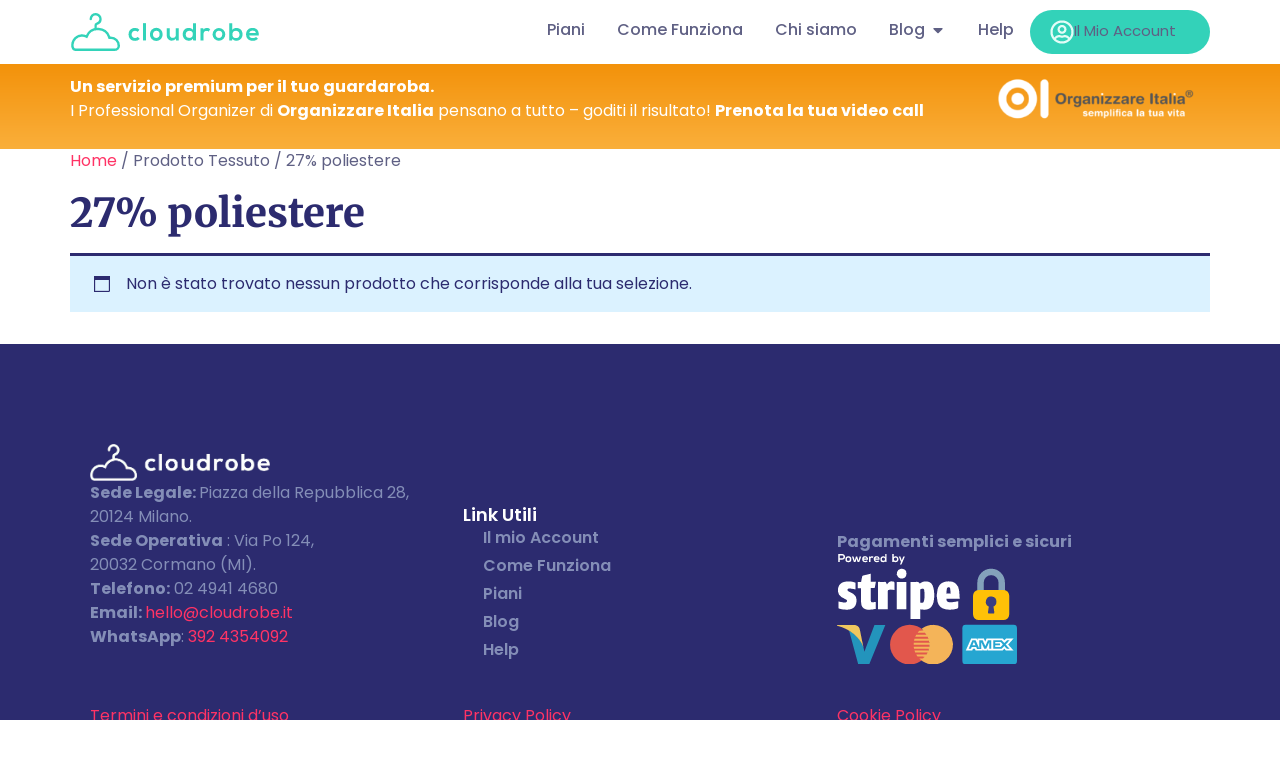

--- FILE ---
content_type: text/html; charset=UTF-8
request_url: https://www.cloudrobe.it/tessuto/27-poliestere/
body_size: 63309
content:
<!doctype html>
<html lang="it-IT">
<head><meta charset="UTF-8"><script>if(navigator.userAgent.match(/MSIE|Internet Explorer/i)||navigator.userAgent.match(/Trident\/7\..*?rv:11/i)){var href=document.location.href;if(!href.match(/[?&]nowprocket/)){if(href.indexOf("?")==-1){if(href.indexOf("#")==-1){document.location.href=href+"?nowprocket=1"}else{document.location.href=href.replace("#","?nowprocket=1#")}}else{if(href.indexOf("#")==-1){document.location.href=href+"&nowprocket=1"}else{document.location.href=href.replace("#","&nowprocket=1#")}}}}</script><script>(()=>{class RocketLazyLoadScripts{constructor(){this.v="1.2.6",this.triggerEvents=["keydown","mousedown","mousemove","touchmove","touchstart","touchend","wheel"],this.userEventHandler=this.t.bind(this),this.touchStartHandler=this.i.bind(this),this.touchMoveHandler=this.o.bind(this),this.touchEndHandler=this.h.bind(this),this.clickHandler=this.u.bind(this),this.interceptedClicks=[],this.interceptedClickListeners=[],this.l(this),window.addEventListener("pageshow",(t=>{this.persisted=t.persisted,this.everythingLoaded&&this.m()})),this.CSPIssue=sessionStorage.getItem("rocketCSPIssue"),document.addEventListener("securitypolicyviolation",(t=>{this.CSPIssue||"script-src-elem"!==t.violatedDirective||"data"!==t.blockedURI||(this.CSPIssue=!0,sessionStorage.setItem("rocketCSPIssue",!0))})),document.addEventListener("DOMContentLoaded",(()=>{this.k()})),this.delayedScripts={normal:[],async:[],defer:[]},this.trash=[],this.allJQueries=[]}p(t){document.hidden?t.t():(this.triggerEvents.forEach((e=>window.addEventListener(e,t.userEventHandler,{passive:!0}))),window.addEventListener("touchstart",t.touchStartHandler,{passive:!0}),window.addEventListener("mousedown",t.touchStartHandler),document.addEventListener("visibilitychange",t.userEventHandler))}_(){this.triggerEvents.forEach((t=>window.removeEventListener(t,this.userEventHandler,{passive:!0}))),document.removeEventListener("visibilitychange",this.userEventHandler)}i(t){"HTML"!==t.target.tagName&&(window.addEventListener("touchend",this.touchEndHandler),window.addEventListener("mouseup",this.touchEndHandler),window.addEventListener("touchmove",this.touchMoveHandler,{passive:!0}),window.addEventListener("mousemove",this.touchMoveHandler),t.target.addEventListener("click",this.clickHandler),this.L(t.target,!0),this.S(t.target,"onclick","rocket-onclick"),this.C())}o(t){window.removeEventListener("touchend",this.touchEndHandler),window.removeEventListener("mouseup",this.touchEndHandler),window.removeEventListener("touchmove",this.touchMoveHandler,{passive:!0}),window.removeEventListener("mousemove",this.touchMoveHandler),t.target.removeEventListener("click",this.clickHandler),this.L(t.target,!1),this.S(t.target,"rocket-onclick","onclick"),this.M()}h(){window.removeEventListener("touchend",this.touchEndHandler),window.removeEventListener("mouseup",this.touchEndHandler),window.removeEventListener("touchmove",this.touchMoveHandler,{passive:!0}),window.removeEventListener("mousemove",this.touchMoveHandler)}u(t){t.target.removeEventListener("click",this.clickHandler),this.L(t.target,!1),this.S(t.target,"rocket-onclick","onclick"),this.interceptedClicks.push(t),t.preventDefault(),t.stopPropagation(),t.stopImmediatePropagation(),this.M()}O(){window.removeEventListener("touchstart",this.touchStartHandler,{passive:!0}),window.removeEventListener("mousedown",this.touchStartHandler),this.interceptedClicks.forEach((t=>{t.target.dispatchEvent(new MouseEvent("click",{view:t.view,bubbles:!0,cancelable:!0}))}))}l(t){EventTarget.prototype.addEventListenerWPRocketBase=EventTarget.prototype.addEventListener,EventTarget.prototype.addEventListener=function(e,i,o){"click"!==e||t.windowLoaded||i===t.clickHandler||t.interceptedClickListeners.push({target:this,func:i,options:o}),(this||window).addEventListenerWPRocketBase(e,i,o)}}L(t,e){this.interceptedClickListeners.forEach((i=>{i.target===t&&(e?t.removeEventListener("click",i.func,i.options):t.addEventListener("click",i.func,i.options))})),t.parentNode!==document.documentElement&&this.L(t.parentNode,e)}D(){return new Promise((t=>{this.P?this.M=t:t()}))}C(){this.P=!0}M(){this.P=!1}S(t,e,i){t.hasAttribute&&t.hasAttribute(e)&&(event.target.setAttribute(i,event.target.getAttribute(e)),event.target.removeAttribute(e))}t(){this._(this),"loading"===document.readyState?document.addEventListener("DOMContentLoaded",this.R.bind(this)):this.R()}k(){let t=[];document.querySelectorAll("script[type=rocketlazyloadscript][data-rocket-src]").forEach((e=>{let i=e.getAttribute("data-rocket-src");if(i&&!i.startsWith("data:")){0===i.indexOf("//")&&(i=location.protocol+i);try{const o=new URL(i).origin;o!==location.origin&&t.push({src:o,crossOrigin:e.crossOrigin||"module"===e.getAttribute("data-rocket-type")})}catch(t){}}})),t=[...new Map(t.map((t=>[JSON.stringify(t),t]))).values()],this.T(t,"preconnect")}async R(){this.lastBreath=Date.now(),this.j(this),this.F(this),this.I(),this.W(),this.q(),await this.A(this.delayedScripts.normal),await this.A(this.delayedScripts.defer),await this.A(this.delayedScripts.async);try{await this.U(),await this.H(this),await this.J()}catch(t){console.error(t)}window.dispatchEvent(new Event("rocket-allScriptsLoaded")),this.everythingLoaded=!0,this.D().then((()=>{this.O()})),this.N()}W(){document.querySelectorAll("script[type=rocketlazyloadscript]").forEach((t=>{t.hasAttribute("data-rocket-src")?t.hasAttribute("async")&&!1!==t.async?this.delayedScripts.async.push(t):t.hasAttribute("defer")&&!1!==t.defer||"module"===t.getAttribute("data-rocket-type")?this.delayedScripts.defer.push(t):this.delayedScripts.normal.push(t):this.delayedScripts.normal.push(t)}))}async B(t){if(await this.G(),!0!==t.noModule||!("noModule"in HTMLScriptElement.prototype))return new Promise((e=>{let i;function o(){(i||t).setAttribute("data-rocket-status","executed"),e()}try{if(navigator.userAgent.indexOf("Firefox/")>0||""===navigator.vendor||this.CSPIssue)i=document.createElement("script"),[...t.attributes].forEach((t=>{let e=t.nodeName;"type"!==e&&("data-rocket-type"===e&&(e="type"),"data-rocket-src"===e&&(e="src"),i.setAttribute(e,t.nodeValue))})),t.text&&(i.text=t.text),i.hasAttribute("src")?(i.addEventListener("load",o),i.addEventListener("error",(function(){i.setAttribute("data-rocket-status","failed-network"),e()})),setTimeout((()=>{i.isConnected||e()}),1)):(i.text=t.text,o()),t.parentNode.replaceChild(i,t);else{const i=t.getAttribute("data-rocket-type"),s=t.getAttribute("data-rocket-src");i?(t.type=i,t.removeAttribute("data-rocket-type")):t.removeAttribute("type"),t.addEventListener("load",o),t.addEventListener("error",(i=>{this.CSPIssue&&i.target.src.startsWith("data:")?(console.log("WPRocket: data-uri blocked by CSP -> fallback"),t.removeAttribute("src"),this.B(t).then(e)):(t.setAttribute("data-rocket-status","failed-network"),e())})),s?(t.removeAttribute("data-rocket-src"),t.src=s):t.src="data:text/javascript;base64,"+window.btoa(unescape(encodeURIComponent(t.text)))}}catch(i){t.setAttribute("data-rocket-status","failed-transform"),e()}}));t.setAttribute("data-rocket-status","skipped")}async A(t){const e=t.shift();return e&&e.isConnected?(await this.B(e),this.A(t)):Promise.resolve()}q(){this.T([...this.delayedScripts.normal,...this.delayedScripts.defer,...this.delayedScripts.async],"preload")}T(t,e){var i=document.createDocumentFragment();t.forEach((t=>{const o=t.getAttribute&&t.getAttribute("data-rocket-src")||t.src;if(o&&!o.startsWith("data:")){const s=document.createElement("link");s.href=o,s.rel=e,"preconnect"!==e&&(s.as="script"),t.getAttribute&&"module"===t.getAttribute("data-rocket-type")&&(s.crossOrigin=!0),t.crossOrigin&&(s.crossOrigin=t.crossOrigin),t.integrity&&(s.integrity=t.integrity),i.appendChild(s),this.trash.push(s)}})),document.head.appendChild(i)}j(t){let e={};function i(i,o){return e[o].eventsToRewrite.indexOf(i)>=0&&!t.everythingLoaded?"rocket-"+i:i}function o(t,o){!function(t){e[t]||(e[t]={originalFunctions:{add:t.addEventListener,remove:t.removeEventListener},eventsToRewrite:[]},t.addEventListener=function(){arguments[0]=i(arguments[0],t),e[t].originalFunctions.add.apply(t,arguments)},t.removeEventListener=function(){arguments[0]=i(arguments[0],t),e[t].originalFunctions.remove.apply(t,arguments)})}(t),e[t].eventsToRewrite.push(o)}function s(e,i){let o=e[i];e[i]=null,Object.defineProperty(e,i,{get:()=>o||function(){},set(s){t.everythingLoaded?o=s:e["rocket"+i]=o=s}})}o(document,"DOMContentLoaded"),o(window,"DOMContentLoaded"),o(window,"load"),o(window,"pageshow"),o(document,"readystatechange"),s(document,"onreadystatechange"),s(window,"onload"),s(window,"onpageshow");try{Object.defineProperty(document,"readyState",{get:()=>t.rocketReadyState,set(e){t.rocketReadyState=e},configurable:!0}),document.readyState="loading"}catch(t){console.log("WPRocket DJE readyState conflict, bypassing")}}F(t){let e;function i(e){return t.everythingLoaded?e:e.split(" ").map((t=>"load"===t||0===t.indexOf("load.")?"rocket-jquery-load":t)).join(" ")}function o(o){function s(t){const e=o.fn[t];o.fn[t]=o.fn.init.prototype[t]=function(){return this[0]===window&&("string"==typeof arguments[0]||arguments[0]instanceof String?arguments[0]=i(arguments[0]):"object"==typeof arguments[0]&&Object.keys(arguments[0]).forEach((t=>{const e=arguments[0][t];delete arguments[0][t],arguments[0][i(t)]=e}))),e.apply(this,arguments),this}}o&&o.fn&&!t.allJQueries.includes(o)&&(o.fn.ready=o.fn.init.prototype.ready=function(e){return t.domReadyFired?e.bind(document)(o):document.addEventListener("rocket-DOMContentLoaded",(()=>e.bind(document)(o))),o([])},s("on"),s("one"),t.allJQueries.push(o)),e=o}o(window.jQuery),Object.defineProperty(window,"jQuery",{get:()=>e,set(t){o(t)}})}async H(t){const e=document.querySelector("script[data-webpack]");e&&(await async function(){return new Promise((t=>{e.addEventListener("load",t),e.addEventListener("error",t)}))}(),await t.K(),await t.H(t))}async U(){this.domReadyFired=!0;try{document.readyState="interactive"}catch(t){}await this.G(),document.dispatchEvent(new Event("rocket-readystatechange")),await this.G(),document.rocketonreadystatechange&&document.rocketonreadystatechange(),await this.G(),document.dispatchEvent(new Event("rocket-DOMContentLoaded")),await this.G(),window.dispatchEvent(new Event("rocket-DOMContentLoaded"))}async J(){try{document.readyState="complete"}catch(t){}await this.G(),document.dispatchEvent(new Event("rocket-readystatechange")),await this.G(),document.rocketonreadystatechange&&document.rocketonreadystatechange(),await this.G(),window.dispatchEvent(new Event("rocket-load")),await this.G(),window.rocketonload&&window.rocketonload(),await this.G(),this.allJQueries.forEach((t=>t(window).trigger("rocket-jquery-load"))),await this.G();const t=new Event("rocket-pageshow");t.persisted=this.persisted,window.dispatchEvent(t),await this.G(),window.rocketonpageshow&&window.rocketonpageshow({persisted:this.persisted}),this.windowLoaded=!0}m(){document.onreadystatechange&&document.onreadystatechange(),window.onload&&window.onload(),window.onpageshow&&window.onpageshow({persisted:this.persisted})}I(){const t=new Map;document.write=document.writeln=function(e){const i=document.currentScript;i||console.error("WPRocket unable to document.write this: "+e);const o=document.createRange(),s=i.parentElement;let n=t.get(i);void 0===n&&(n=i.nextSibling,t.set(i,n));const c=document.createDocumentFragment();o.setStart(c,0),c.appendChild(o.createContextualFragment(e)),s.insertBefore(c,n)}}async G(){Date.now()-this.lastBreath>45&&(await this.K(),this.lastBreath=Date.now())}async K(){return document.hidden?new Promise((t=>setTimeout(t))):new Promise((t=>requestAnimationFrame(t)))}N(){this.trash.forEach((t=>t.remove()))}static run(){const t=new RocketLazyLoadScripts;t.p(t)}}RocketLazyLoadScripts.run()})();</script>
	
	<meta name="viewport" content="width=device-width, initial-scale=1">
	<link rel="profile" href="https://gmpg.org/xfn/11">
	<meta name='robots' content='index, follow, max-image-preview:large, max-snippet:-1, max-video-preview:-1' />

	<!-- This site is optimized with the Yoast SEO Premium plugin v24.6 (Yoast SEO v26.6) - https://yoast.com/wordpress/plugins/seo/ -->
	<title>27% poliestere Archivi - Cloudrobe</title>
	<link rel="canonical" href="https://www.cloudrobe.it/tessuto/27-poliestere/" />
	<meta property="og:locale" content="it_IT" />
	<meta property="og:type" content="article" />
	<meta property="og:title" content="27% poliestere Archivi" />
	<meta property="og:url" content="https://www.cloudrobe.it/tessuto/27-poliestere/" />
	<meta property="og:site_name" content="Cloudrobe" />
	<meta name="twitter:card" content="summary_large_image" />
	<script type="application/ld+json" class="yoast-schema-graph">{"@context":"https://schema.org","@graph":[{"@type":"CollectionPage","@id":"https://www.cloudrobe.it/tessuto/27-poliestere/","url":"https://www.cloudrobe.it/tessuto/27-poliestere/","name":"27% poliestere Archivi - Cloudrobe","isPartOf":{"@id":"https://www.cloudrobe.it/#website"},"breadcrumb":{"@id":"https://www.cloudrobe.it/tessuto/27-poliestere/#breadcrumb"},"inLanguage":"it-IT"},{"@type":"BreadcrumbList","@id":"https://www.cloudrobe.it/tessuto/27-poliestere/#breadcrumb","itemListElement":[{"@type":"ListItem","position":1,"name":"Home","item":"https://www.cloudrobe.it/"},{"@type":"ListItem","position":2,"name":"27% poliestere"}]},{"@type":"WebSite","@id":"https://www.cloudrobe.it/#website","url":"https://www.cloudrobe.it/","name":"Cloudrobe","description":"Fa spazio nel tuo armadio","publisher":{"@id":"https://www.cloudrobe.it/#organization"},"potentialAction":[{"@type":"SearchAction","target":{"@type":"EntryPoint","urlTemplate":"https://www.cloudrobe.it/?s={search_term_string}"},"query-input":{"@type":"PropertyValueSpecification","valueRequired":true,"valueName":"search_term_string"}}],"inLanguage":"it-IT"},{"@type":"Organization","@id":"https://www.cloudrobe.it/#organization","name":"Cloudrobe SRL","url":"https://www.cloudrobe.it/","logo":{"@type":"ImageObject","inLanguage":"it-IT","@id":"https://www.cloudrobe.it/#/schema/logo/image/","url":"https://www.cloudrobe.it/wp-content/uploads/2019/10/Logo-Cloudrobe.png","contentUrl":"https://www.cloudrobe.it/wp-content/uploads/2019/10/Logo-Cloudrobe.png","width":218,"height":45,"caption":"Cloudrobe SRL"},"image":{"@id":"https://www.cloudrobe.it/#/schema/logo/image/"},"sameAs":["https://www.facebook.com/yourcloudrobe/","https://www.instagram.com/yourcloudrobe/","https://it.linkedin.com/company/cloudrobe","https://www.pinterest.it/yourcloudrobe/"]}]}</script>
	<!-- / Yoast SEO Premium plugin. -->


<link rel='dns-prefetch' href='//cdn.iubenda.com' />
<link rel='dns-prefetch' href='//www.googletagmanager.com' />
<style id='wp-img-auto-sizes-contain-inline-css'>
img:is([sizes=auto i],[sizes^="auto," i]){contain-intrinsic-size:3000px 1500px}
/*# sourceURL=wp-img-auto-sizes-contain-inline-css */
</style>
<link rel='stylesheet' id='easy-autocomplete-css' href='https://www.cloudrobe.it/wp-content/plugins/woocommerce-products-filter/js/easy-autocomplete/easy-autocomplete.min.css?ver=3.3.4.5' media='all' />
<link rel='stylesheet' id='easy-autocomplete-theme-css' href='https://www.cloudrobe.it/wp-content/plugins/woocommerce-products-filter/js/easy-autocomplete/easy-autocomplete.themes.min.css?ver=3.3.4.5' media='all' />
<style id='wp-emoji-styles-inline-css'>

	img.wp-smiley, img.emoji {
		display: inline !important;
		border: none !important;
		box-shadow: none !important;
		height: 1em !important;
		width: 1em !important;
		margin: 0 0.07em !important;
		vertical-align: -0.1em !important;
		background: none !important;
		padding: 0 !important;
	}
/*# sourceURL=wp-emoji-styles-inline-css */
</style>
<link rel='stylesheet' id='wp-block-library-css' href='https://www.cloudrobe.it/wp-includes/css/dist/block-library/style.min.css?ver=6.9' media='all' />
<link data-minify="1" rel='stylesheet' id='yith-wcmbs-frontent-styles-css' href='https://www.cloudrobe.it/wp-content/cache/min/1/wp-content/plugins/yith-woocommerce-membership-premium/assets/css/frontend.css?ver=1764780045' media='all' />
<style id='global-styles-inline-css'>
:root{--wp--preset--aspect-ratio--square: 1;--wp--preset--aspect-ratio--4-3: 4/3;--wp--preset--aspect-ratio--3-4: 3/4;--wp--preset--aspect-ratio--3-2: 3/2;--wp--preset--aspect-ratio--2-3: 2/3;--wp--preset--aspect-ratio--16-9: 16/9;--wp--preset--aspect-ratio--9-16: 9/16;--wp--preset--color--black: #000000;--wp--preset--color--cyan-bluish-gray: #abb8c3;--wp--preset--color--white: #ffffff;--wp--preset--color--pale-pink: #f78da7;--wp--preset--color--vivid-red: #cf2e2e;--wp--preset--color--luminous-vivid-orange: #ff6900;--wp--preset--color--luminous-vivid-amber: #fcb900;--wp--preset--color--light-green-cyan: #7bdcb5;--wp--preset--color--vivid-green-cyan: #00d084;--wp--preset--color--pale-cyan-blue: #8ed1fc;--wp--preset--color--vivid-cyan-blue: #0693e3;--wp--preset--color--vivid-purple: #9b51e0;--wp--preset--gradient--vivid-cyan-blue-to-vivid-purple: linear-gradient(135deg,rgb(6,147,227) 0%,rgb(155,81,224) 100%);--wp--preset--gradient--light-green-cyan-to-vivid-green-cyan: linear-gradient(135deg,rgb(122,220,180) 0%,rgb(0,208,130) 100%);--wp--preset--gradient--luminous-vivid-amber-to-luminous-vivid-orange: linear-gradient(135deg,rgb(252,185,0) 0%,rgb(255,105,0) 100%);--wp--preset--gradient--luminous-vivid-orange-to-vivid-red: linear-gradient(135deg,rgb(255,105,0) 0%,rgb(207,46,46) 100%);--wp--preset--gradient--very-light-gray-to-cyan-bluish-gray: linear-gradient(135deg,rgb(238,238,238) 0%,rgb(169,184,195) 100%);--wp--preset--gradient--cool-to-warm-spectrum: linear-gradient(135deg,rgb(74,234,220) 0%,rgb(151,120,209) 20%,rgb(207,42,186) 40%,rgb(238,44,130) 60%,rgb(251,105,98) 80%,rgb(254,248,76) 100%);--wp--preset--gradient--blush-light-purple: linear-gradient(135deg,rgb(255,206,236) 0%,rgb(152,150,240) 100%);--wp--preset--gradient--blush-bordeaux: linear-gradient(135deg,rgb(254,205,165) 0%,rgb(254,45,45) 50%,rgb(107,0,62) 100%);--wp--preset--gradient--luminous-dusk: linear-gradient(135deg,rgb(255,203,112) 0%,rgb(199,81,192) 50%,rgb(65,88,208) 100%);--wp--preset--gradient--pale-ocean: linear-gradient(135deg,rgb(255,245,203) 0%,rgb(182,227,212) 50%,rgb(51,167,181) 100%);--wp--preset--gradient--electric-grass: linear-gradient(135deg,rgb(202,248,128) 0%,rgb(113,206,126) 100%);--wp--preset--gradient--midnight: linear-gradient(135deg,rgb(2,3,129) 0%,rgb(40,116,252) 100%);--wp--preset--font-size--small: 13px;--wp--preset--font-size--medium: 20px;--wp--preset--font-size--large: 36px;--wp--preset--font-size--x-large: 42px;--wp--preset--spacing--20: 0.44rem;--wp--preset--spacing--30: 0.67rem;--wp--preset--spacing--40: 1rem;--wp--preset--spacing--50: 1.5rem;--wp--preset--spacing--60: 2.25rem;--wp--preset--spacing--70: 3.38rem;--wp--preset--spacing--80: 5.06rem;--wp--preset--shadow--natural: 6px 6px 9px rgba(0, 0, 0, 0.2);--wp--preset--shadow--deep: 12px 12px 50px rgba(0, 0, 0, 0.4);--wp--preset--shadow--sharp: 6px 6px 0px rgba(0, 0, 0, 0.2);--wp--preset--shadow--outlined: 6px 6px 0px -3px rgb(255, 255, 255), 6px 6px rgb(0, 0, 0);--wp--preset--shadow--crisp: 6px 6px 0px rgb(0, 0, 0);}:root { --wp--style--global--content-size: 800px;--wp--style--global--wide-size: 1200px; }:where(body) { margin: 0; }.wp-site-blocks > .alignleft { float: left; margin-right: 2em; }.wp-site-blocks > .alignright { float: right; margin-left: 2em; }.wp-site-blocks > .aligncenter { justify-content: center; margin-left: auto; margin-right: auto; }:where(.wp-site-blocks) > * { margin-block-start: 24px; margin-block-end: 0; }:where(.wp-site-blocks) > :first-child { margin-block-start: 0; }:where(.wp-site-blocks) > :last-child { margin-block-end: 0; }:root { --wp--style--block-gap: 24px; }:root :where(.is-layout-flow) > :first-child{margin-block-start: 0;}:root :where(.is-layout-flow) > :last-child{margin-block-end: 0;}:root :where(.is-layout-flow) > *{margin-block-start: 24px;margin-block-end: 0;}:root :where(.is-layout-constrained) > :first-child{margin-block-start: 0;}:root :where(.is-layout-constrained) > :last-child{margin-block-end: 0;}:root :where(.is-layout-constrained) > *{margin-block-start: 24px;margin-block-end: 0;}:root :where(.is-layout-flex){gap: 24px;}:root :where(.is-layout-grid){gap: 24px;}.is-layout-flow > .alignleft{float: left;margin-inline-start: 0;margin-inline-end: 2em;}.is-layout-flow > .alignright{float: right;margin-inline-start: 2em;margin-inline-end: 0;}.is-layout-flow > .aligncenter{margin-left: auto !important;margin-right: auto !important;}.is-layout-constrained > .alignleft{float: left;margin-inline-start: 0;margin-inline-end: 2em;}.is-layout-constrained > .alignright{float: right;margin-inline-start: 2em;margin-inline-end: 0;}.is-layout-constrained > .aligncenter{margin-left: auto !important;margin-right: auto !important;}.is-layout-constrained > :where(:not(.alignleft):not(.alignright):not(.alignfull)){max-width: var(--wp--style--global--content-size);margin-left: auto !important;margin-right: auto !important;}.is-layout-constrained > .alignwide{max-width: var(--wp--style--global--wide-size);}body .is-layout-flex{display: flex;}.is-layout-flex{flex-wrap: wrap;align-items: center;}.is-layout-flex > :is(*, div){margin: 0;}body .is-layout-grid{display: grid;}.is-layout-grid > :is(*, div){margin: 0;}body{padding-top: 0px;padding-right: 0px;padding-bottom: 0px;padding-left: 0px;}a:where(:not(.wp-element-button)){text-decoration: underline;}:root :where(.wp-element-button, .wp-block-button__link){background-color: #32373c;border-width: 0;color: #fff;font-family: inherit;font-size: inherit;font-style: inherit;font-weight: inherit;letter-spacing: inherit;line-height: inherit;padding-top: calc(0.667em + 2px);padding-right: calc(1.333em + 2px);padding-bottom: calc(0.667em + 2px);padding-left: calc(1.333em + 2px);text-decoration: none;text-transform: inherit;}.has-black-color{color: var(--wp--preset--color--black) !important;}.has-cyan-bluish-gray-color{color: var(--wp--preset--color--cyan-bluish-gray) !important;}.has-white-color{color: var(--wp--preset--color--white) !important;}.has-pale-pink-color{color: var(--wp--preset--color--pale-pink) !important;}.has-vivid-red-color{color: var(--wp--preset--color--vivid-red) !important;}.has-luminous-vivid-orange-color{color: var(--wp--preset--color--luminous-vivid-orange) !important;}.has-luminous-vivid-amber-color{color: var(--wp--preset--color--luminous-vivid-amber) !important;}.has-light-green-cyan-color{color: var(--wp--preset--color--light-green-cyan) !important;}.has-vivid-green-cyan-color{color: var(--wp--preset--color--vivid-green-cyan) !important;}.has-pale-cyan-blue-color{color: var(--wp--preset--color--pale-cyan-blue) !important;}.has-vivid-cyan-blue-color{color: var(--wp--preset--color--vivid-cyan-blue) !important;}.has-vivid-purple-color{color: var(--wp--preset--color--vivid-purple) !important;}.has-black-background-color{background-color: var(--wp--preset--color--black) !important;}.has-cyan-bluish-gray-background-color{background-color: var(--wp--preset--color--cyan-bluish-gray) !important;}.has-white-background-color{background-color: var(--wp--preset--color--white) !important;}.has-pale-pink-background-color{background-color: var(--wp--preset--color--pale-pink) !important;}.has-vivid-red-background-color{background-color: var(--wp--preset--color--vivid-red) !important;}.has-luminous-vivid-orange-background-color{background-color: var(--wp--preset--color--luminous-vivid-orange) !important;}.has-luminous-vivid-amber-background-color{background-color: var(--wp--preset--color--luminous-vivid-amber) !important;}.has-light-green-cyan-background-color{background-color: var(--wp--preset--color--light-green-cyan) !important;}.has-vivid-green-cyan-background-color{background-color: var(--wp--preset--color--vivid-green-cyan) !important;}.has-pale-cyan-blue-background-color{background-color: var(--wp--preset--color--pale-cyan-blue) !important;}.has-vivid-cyan-blue-background-color{background-color: var(--wp--preset--color--vivid-cyan-blue) !important;}.has-vivid-purple-background-color{background-color: var(--wp--preset--color--vivid-purple) !important;}.has-black-border-color{border-color: var(--wp--preset--color--black) !important;}.has-cyan-bluish-gray-border-color{border-color: var(--wp--preset--color--cyan-bluish-gray) !important;}.has-white-border-color{border-color: var(--wp--preset--color--white) !important;}.has-pale-pink-border-color{border-color: var(--wp--preset--color--pale-pink) !important;}.has-vivid-red-border-color{border-color: var(--wp--preset--color--vivid-red) !important;}.has-luminous-vivid-orange-border-color{border-color: var(--wp--preset--color--luminous-vivid-orange) !important;}.has-luminous-vivid-amber-border-color{border-color: var(--wp--preset--color--luminous-vivid-amber) !important;}.has-light-green-cyan-border-color{border-color: var(--wp--preset--color--light-green-cyan) !important;}.has-vivid-green-cyan-border-color{border-color: var(--wp--preset--color--vivid-green-cyan) !important;}.has-pale-cyan-blue-border-color{border-color: var(--wp--preset--color--pale-cyan-blue) !important;}.has-vivid-cyan-blue-border-color{border-color: var(--wp--preset--color--vivid-cyan-blue) !important;}.has-vivid-purple-border-color{border-color: var(--wp--preset--color--vivid-purple) !important;}.has-vivid-cyan-blue-to-vivid-purple-gradient-background{background: var(--wp--preset--gradient--vivid-cyan-blue-to-vivid-purple) !important;}.has-light-green-cyan-to-vivid-green-cyan-gradient-background{background: var(--wp--preset--gradient--light-green-cyan-to-vivid-green-cyan) !important;}.has-luminous-vivid-amber-to-luminous-vivid-orange-gradient-background{background: var(--wp--preset--gradient--luminous-vivid-amber-to-luminous-vivid-orange) !important;}.has-luminous-vivid-orange-to-vivid-red-gradient-background{background: var(--wp--preset--gradient--luminous-vivid-orange-to-vivid-red) !important;}.has-very-light-gray-to-cyan-bluish-gray-gradient-background{background: var(--wp--preset--gradient--very-light-gray-to-cyan-bluish-gray) !important;}.has-cool-to-warm-spectrum-gradient-background{background: var(--wp--preset--gradient--cool-to-warm-spectrum) !important;}.has-blush-light-purple-gradient-background{background: var(--wp--preset--gradient--blush-light-purple) !important;}.has-blush-bordeaux-gradient-background{background: var(--wp--preset--gradient--blush-bordeaux) !important;}.has-luminous-dusk-gradient-background{background: var(--wp--preset--gradient--luminous-dusk) !important;}.has-pale-ocean-gradient-background{background: var(--wp--preset--gradient--pale-ocean) !important;}.has-electric-grass-gradient-background{background: var(--wp--preset--gradient--electric-grass) !important;}.has-midnight-gradient-background{background: var(--wp--preset--gradient--midnight) !important;}.has-small-font-size{font-size: var(--wp--preset--font-size--small) !important;}.has-medium-font-size{font-size: var(--wp--preset--font-size--medium) !important;}.has-large-font-size{font-size: var(--wp--preset--font-size--large) !important;}.has-x-large-font-size{font-size: var(--wp--preset--font-size--x-large) !important;}
:root :where(.wp-block-pullquote){font-size: 1.5em;line-height: 1.6;}
/*# sourceURL=global-styles-inline-css */
</style>
<link rel='stylesheet' id='woocommerce-advanced-product-labels-css' href='https://www.cloudrobe.it/wp-content/plugins/woocommerce-advanced-product-labels/assets/front-end/css/woocommerce-advanced-product-labels.min.css?ver=1.2.3' media='all' />
<link data-minify="1" rel='stylesheet' id='woof-css' href='https://www.cloudrobe.it/wp-content/cache/min/1/wp-content/plugins/woocommerce-products-filter/css/front.css?ver=1764780045' media='all' />
<style id='woof-inline-css'>

.woof_products_top_panel li span, .woof_products_top_panel2 li span{background: url(https://www.cloudrobe.it/wp-content/plugins/woocommerce-products-filter/img/delete.png);background-size: 14px 14px;background-repeat: no-repeat;background-position: right;}
.woof_edit_view{
                    display: none;
                }


/*# sourceURL=woof-inline-css */
</style>
<link rel='stylesheet' id='chosen-drop-down-css' href='https://www.cloudrobe.it/wp-content/plugins/woocommerce-products-filter/js/chosen/chosen.min.css?ver=3.3.4.5' media='all' />
<link data-minify="1" rel='stylesheet' id='plainoverlay-css' href='https://www.cloudrobe.it/wp-content/cache/min/1/wp-content/plugins/woocommerce-products-filter/css/plainoverlay.css?ver=1764780045' media='all' />
<link data-minify="1" rel='stylesheet' id='icheck-jquery-color-flat-css' href='https://www.cloudrobe.it/wp-content/cache/min/1/wp-content/plugins/woocommerce-products-filter/js/icheck/skins/flat/_all.css?ver=1764780045' media='all' />
<link data-minify="1" rel='stylesheet' id='icheck-jquery-color-square-css' href='https://www.cloudrobe.it/wp-content/cache/min/1/wp-content/plugins/woocommerce-products-filter/js/icheck/skins/square/_all.css?ver=1764780045' media='all' />
<link data-minify="1" rel='stylesheet' id='icheck-jquery-color-minimal-css' href='https://www.cloudrobe.it/wp-content/cache/min/1/wp-content/plugins/woocommerce-products-filter/js/icheck/skins/minimal/_all.css?ver=1764780045' media='all' />
<link data-minify="1" rel='stylesheet' id='woof_by_author_html_items-css' href='https://www.cloudrobe.it/wp-content/cache/min/1/wp-content/plugins/woocommerce-products-filter/ext/by_author/css/by_author.css?ver=1764780045' media='all' />
<link data-minify="1" rel='stylesheet' id='woof_by_backorder_html_items-css' href='https://www.cloudrobe.it/wp-content/cache/min/1/wp-content/plugins/woocommerce-products-filter/ext/by_backorder/css/by_backorder.css?ver=1764780045' media='all' />
<link data-minify="1" rel='stylesheet' id='woof_by_instock_html_items-css' href='https://www.cloudrobe.it/wp-content/cache/min/1/wp-content/plugins/woocommerce-products-filter/ext/by_instock/css/by_instock.css?ver=1764780045' media='all' />
<link data-minify="1" rel='stylesheet' id='woof_by_onsales_html_items-css' href='https://www.cloudrobe.it/wp-content/cache/min/1/wp-content/plugins/woocommerce-products-filter/ext/by_onsales/css/by_onsales.css?ver=1764780045' media='all' />
<link data-minify="1" rel='stylesheet' id='woof_by_sku_html_items-css' href='https://www.cloudrobe.it/wp-content/cache/min/1/wp-content/plugins/woocommerce-products-filter/ext/by_sku/css/by_sku.css?ver=1764780045' media='all' />
<link data-minify="1" rel='stylesheet' id='woof_by_text_html_items-css' href='https://www.cloudrobe.it/wp-content/cache/min/1/wp-content/plugins/woocommerce-products-filter/ext/by_text/assets/css/front.css?ver=1764780045' media='all' />
<link data-minify="1" rel='stylesheet' id='woof_color_html_items-css' href='https://www.cloudrobe.it/wp-content/cache/min/1/wp-content/plugins/woocommerce-products-filter/ext/color/css/html_types/color.css?ver=1764780045' media='all' />
<link data-minify="1" rel='stylesheet' id='woof_image_html_items-css' href='https://www.cloudrobe.it/wp-content/cache/min/1/wp-content/plugins/woocommerce-products-filter/ext/image/css/html_types/image.css?ver=1764780045' media='all' />
<link data-minify="1" rel='stylesheet' id='woof_label_html_items-css' href='https://www.cloudrobe.it/wp-content/cache/min/1/wp-content/plugins/woocommerce-products-filter/ext/label/css/html_types/label.css?ver=1764780045' media='all' />
<link rel='stylesheet' id='woof_select_hierarchy_html_items-css' href='https://www.cloudrobe.it/wp-content/plugins/woocommerce-products-filter/ext/select_hierarchy/css/html_types/select_hierarchy.css?ver=3.3.4.5' media='all' />
<link data-minify="1" rel='stylesheet' id='woof_select_radio_check_html_items-css' href='https://www.cloudrobe.it/wp-content/cache/min/1/wp-content/plugins/woocommerce-products-filter/ext/select_radio_check/css/html_types/select_radio_check.css?ver=1764780045' media='all' />
<link rel='stylesheet' id='woof_slider_html_items-css' href='https://www.cloudrobe.it/wp-content/plugins/woocommerce-products-filter/ext/slider/css/html_types/slider.css?ver=3.3.4.5' media='all' />
<link data-minify="1" rel='stylesheet' id='woof_sd_html_items_checkbox-css' href='https://www.cloudrobe.it/wp-content/cache/min/1/wp-content/plugins/woocommerce-products-filter/ext/smart_designer/css/elements/checkbox.css?ver=1764780045' media='all' />
<link data-minify="1" rel='stylesheet' id='woof_sd_html_items_radio-css' href='https://www.cloudrobe.it/wp-content/cache/min/1/wp-content/plugins/woocommerce-products-filter/ext/smart_designer/css/elements/radio.css?ver=1764780045' media='all' />
<link data-minify="1" rel='stylesheet' id='woof_sd_html_items_switcher-css' href='https://www.cloudrobe.it/wp-content/cache/min/1/wp-content/plugins/woocommerce-products-filter/ext/smart_designer/css/elements/switcher.css?ver=1764780045' media='all' />
<link data-minify="1" rel='stylesheet' id='woof_sd_html_items_color-css' href='https://www.cloudrobe.it/wp-content/cache/min/1/wp-content/plugins/woocommerce-products-filter/ext/smart_designer/css/elements/color.css?ver=1764780045' media='all' />
<link data-minify="1" rel='stylesheet' id='woof_sd_html_items_tooltip-css' href='https://www.cloudrobe.it/wp-content/cache/min/1/wp-content/plugins/woocommerce-products-filter/ext/smart_designer/css/tooltip.css?ver=1764780045' media='all' />
<link data-minify="1" rel='stylesheet' id='woof_sd_html_items_front-css' href='https://www.cloudrobe.it/wp-content/cache/min/1/wp-content/plugins/woocommerce-products-filter/ext/smart_designer/css/front.css?ver=1764780045' media='all' />
<link data-minify="1" rel='stylesheet' id='woof-switcher23-css' href='https://www.cloudrobe.it/wp-content/cache/min/1/wp-content/plugins/woocommerce-products-filter/css/switcher.css?ver=1764780045' media='all' />
<link data-minify="1" rel='stylesheet' id='woocommerce-layout-css' href='https://www.cloudrobe.it/wp-content/cache/min/1/wp-content/plugins/woocommerce/assets/css/woocommerce-layout.css?ver=1764780045' media='all' />
<link data-minify="1" rel='stylesheet' id='woocommerce-smallscreen-css' href='https://www.cloudrobe.it/wp-content/cache/min/1/wp-content/plugins/woocommerce/assets/css/woocommerce-smallscreen.css?ver=1764780045' media='only screen and (max-width: 768px)' />
<link data-minify="1" rel='stylesheet' id='woocommerce-general-css' href='https://www.cloudrobe.it/wp-content/cache/min/1/wp-content/plugins/woocommerce/assets/css/woocommerce.css?ver=1764780045' media='all' />
<style id='woocommerce-inline-inline-css'>
.woocommerce form .form-row .required { visibility: visible; }
/*# sourceURL=woocommerce-inline-inline-css */
</style>
<link data-minify="1" rel='stylesheet' id='hello-elementor-css' href='https://www.cloudrobe.it/wp-content/cache/min/1/wp-content/themes/hello-elementor/assets/css/reset.css?ver=1764780045' media='all' />
<link data-minify="1" rel='stylesheet' id='hello-elementor-theme-style-css' href='https://www.cloudrobe.it/wp-content/cache/min/1/wp-content/themes/hello-elementor/assets/css/theme.css?ver=1764780045' media='all' />
<link data-minify="1" rel='stylesheet' id='hello-elementor-header-footer-css' href='https://www.cloudrobe.it/wp-content/cache/min/1/wp-content/themes/hello-elementor/assets/css/header-footer.css?ver=1764780045' media='all' />
<link rel='stylesheet' id='elementor-frontend-css' href='https://www.cloudrobe.it/wp-content/plugins/elementor/assets/css/frontend.min.css?ver=3.33.4' media='all' />
<style id='elementor-frontend-inline-css'>
.elementor-kit-264723{--e-global-color-primary:#2C2B6F;--e-global-color-secondary:#FF3365;--e-global-color-text:#5F6084;--e-global-color-accent:#33D2B9;--e-global-color-66118bc:#E3FCF7;--e-global-color-c1a73ef:#FCE5EA;--e-global-color-79a0f7c:#FFADC2;--e-global-color-5350cad:#A9E7FF;--e-global-color-778a3f9:#0098FF;--e-global-color-2fae8bf:#DBF2FF;--e-global-color-134e34f:#E3FCF7;--e-global-color-7e4bdce:#BCFBF1;--e-global-color-5a9a66f:#F6F0EC;--e-global-color-6349f47:#0052A5;--e-global-color-3f6c1c5:#7DCBF2;--e-global-typography-primary-font-family:"Merriweather";--e-global-typography-primary-font-weight:800;--e-global-typography-secondary-font-family:"Poppins";--e-global-typography-secondary-font-weight:600;--e-global-typography-text-font-family:"Poppins";--e-global-typography-text-font-weight:400;--e-global-typography-accent-font-family:"Poppins";--e-global-typography-accent-font-weight:500;color:var( --e-global-color-text );font-family:var( --e-global-typography-text-font-family ), Sans-serif;font-weight:var( --e-global-typography-text-font-weight );--e-page-transition-entrance-animation:e-page-transition-fade-out;--e-page-transition-exit-animation:e-page-transition-fade-in;--e-page-transition-animation-duration:1500ms;--e-preloader-animation:pulse;--e-preloader-animation-duration:1500ms;--e-preloader-delay:0ms;--e-preloader-width:30%;}.elementor-kit-264723 e-page-transition{background-color:#33D2B9C7;}body.e-wc-error-notice .woocommerce-error, body.e-wc-error-notice .wc-block-components-notice-banner.is-error{background-color:var( --e-global-color-c1a73ef );}body.e-wc-message-notice .woocommerce-message, body.e-wc-message-notice .wc-block-components-notice-banner.is-success{background-color:var( --e-global-color-66118bc );}body.e-wc-info-notice .woocommerce-info, body.e-wc-info-notice .wc-block-components-notice-banner.is-info{background-color:var( --e-global-color-2fae8bf );}.elementor-kit-264723 a{color:var( --e-global-color-secondary );}.elementor-kit-264723 a:hover{color:var( --e-global-color-778a3f9 );}.elementor-kit-264723 h1{color:var( --e-global-color-primary );font-family:"Merriweather", Sans-serif;font-weight:800;}.elementor-kit-264723 h2{color:#2C2B6F;font-family:var( --e-global-typography-primary-font-family ), Sans-serif;font-weight:var( --e-global-typography-primary-font-weight );}.elementor-kit-264723 button,.elementor-kit-264723 input[type="button"],.elementor-kit-264723 input[type="submit"],.elementor-kit-264723 .elementor-button{font-family:"Poppins", Sans-serif;font-weight:600;text-transform:uppercase;color:#FFFFFF;border-style:none;border-radius:100px 100px 100px 100px;padding:20px 30px 20px 30px;}.elementor-kit-264723 button:hover,.elementor-kit-264723 button:focus,.elementor-kit-264723 input[type="button"]:hover,.elementor-kit-264723 input[type="button"]:focus,.elementor-kit-264723 input[type="submit"]:hover,.elementor-kit-264723 input[type="submit"]:focus,.elementor-kit-264723 .elementor-button:hover,.elementor-kit-264723 .elementor-button:focus{color:#FFFFFF;border-style:none;border-radius:100px 100px 100px 100px;}.elementor-kit-264723 label{color:var( --e-global-color-primary );font-family:var( --e-global-typography-text-font-family ), Sans-serif;font-weight:var( --e-global-typography-text-font-weight );}.elementor-kit-264723 input:not([type="button"]):not([type="submit"]),.elementor-kit-264723 textarea,.elementor-kit-264723 .elementor-field-textual{font-family:var( --e-global-typography-text-font-family ), Sans-serif;font-weight:var( --e-global-typography-text-font-weight );color:var( --e-global-color-text );background-color:#F9FAFA;border-style:solid;border-width:2px 2px 2px 2px;border-color:#5F608429;border-radius:15px 15px 15px 15px;padding:15px 30px 15px 30px;}.elementor-kit-264723 input:focus:not([type="button"]):not([type="submit"]),.elementor-kit-264723 textarea:focus,.elementor-kit-264723 .elementor-field-textual:focus{color:var( --e-global-color-primary );background-color:#EEFFFC;border-style:solid;border-width:2px 2px 2px 2px;border-color:var( --e-global-color-accent );}.elementor-section.elementor-section-boxed > .elementor-container{max-width:1140px;}.e-con{--container-max-width:1140px;}.elementor-widget:not(:last-child){margin-block-end:20px;}.elementor-element{--widgets-spacing:20px 20px;--widgets-spacing-row:20px;--widgets-spacing-column:20px;}{}h1.entry-title{display:var(--page-title-display);}.e-wc-error-notice .woocommerce-error, .e-wc-error-notice .wc-block-components-notice-banner.is-error{--error-message-text-color:var( --e-global-color-primary );--error-message-icon-color:var( --e-global-color-secondary );--error-message-normal-links-color:var( --e-global-color-secondary );--error-message-hover-links-color:var( --e-global-color-778a3f9 );}.e-wc-message-notice .woocommerce-message, .e-wc-message-notice .wc-block-components-notice-banner.is-success{--message-message-text-color:var( --e-global-color-primary );--message-message-icon-color:var( --e-global-color-accent );--message-box-border-radius:0px 0px 0px 0px;--message-buttons-normal-text-color:#3B9486;--message-buttons-hover-text-color:#285951;--message-buttons-hover-border-color:#3B9486;--message-border-type:solid;--message-border-color:#3B9486;--message-buttons-border-radius:15px 15px 15px 15px;}.e-wc-message-notice .woocommerce-message .restore-item, .e-wc-message-notice .wc-block-components-notice-banner.is-success .restore-item, .e-wc-message-notice .woocommerce-message a:not([class]), .e-wc-message-notice .wc-block-components-notice-banner.is-success a:not([class]){--notice-message-normal-links-color:#3B9486;}.e-wc-message-notice .woocommerce-message .restore-item:hover, .e-wc-message-notice .wc-block-components-notice-banner.is-success .restore-item:hover, .e-wc-message-notice .woocommerce-message a:not([class]):hover, .e-wc-message-notice .wc-block-components-notice-banner.is-success a:not([class]):hover{--notice-message-hover-links-color:var( --e-global-color-778a3f9 );}.e-wc-info-notice .woocommerce-info, .e-wc-info-notice .wc-block-components-notice-banner.is-info{--info-message-text-color:var( --e-global-color-primary );--info-message-icon-color:var( --e-global-color-primary );--info-buttons-border-radius:15px 15px 15px 15px;}.site-header .site-branding{flex-direction:column;align-items:stretch;}.site-header{padding-inline-end:0px;padding-inline-start:0px;}.site-footer .site-branding{flex-direction:column;align-items:stretch;}@media(max-width:1024px){.elementor-section.elementor-section-boxed > .elementor-container{max-width:1024px;}.e-con{--container-max-width:1024px;}.elementor-kit-264723{--e-preloader-width:50%;}}@media(max-width:767px){.elementor-section.elementor-section-boxed > .elementor-container{max-width:767px;}.e-con{--container-max-width:767px;}.elementor-kit-264723{--e-preloader-width:70%;}}
.elementor-278263 .elementor-element.elementor-element-70dccb2c{--display:flex;--flex-direction:row;--container-widget-width:initial;--container-widget-height:100%;--container-widget-flex-grow:1;--container-widget-align-self:stretch;--flex-wrap-mobile:wrap;--z-index:1000;}.elementor-278263 .elementor-element.elementor-element-70dccb2c:not(.elementor-motion-effects-element-type-background), .elementor-278263 .elementor-element.elementor-element-70dccb2c > .elementor-motion-effects-container > .elementor-motion-effects-layer{background-color:#FFFFFF;}.elementor-278263 .elementor-element.elementor-element-70dccb2c:hover{box-shadow:0px 0px 10px 0px rgba(66.74347826086958, 142.8, 123.95120982986766, 0.5);}.elementor-278263 .elementor-element.elementor-element-5de7ed98{--display:flex;--min-height:0px;--overflow:auto;}.elementor-278263 .elementor-element.elementor-element-5de7ed98:not(.elementor-motion-effects-element-type-background), .elementor-278263 .elementor-element.elementor-element-5de7ed98 > .elementor-motion-effects-container > .elementor-motion-effects-layer{background-image:url("https://www.cloudrobe.it/wp-content/uploads/2024/01/Logo-CloudrobeSVG.svg");background-position:center center;background-repeat:no-repeat;background-size:contain;}.elementor-278263 .elementor-element.elementor-element-64aaf170{--display:flex;}.elementor-278263 .elementor-element.elementor-element-58e36f97{--display:flex;--flex-direction:row;--container-widget-width:initial;--container-widget-height:100%;--container-widget-flex-grow:1;--container-widget-align-self:stretch;--flex-wrap-mobile:wrap;}.elementor-278263 .elementor-element.elementor-element-7b760cc5{--display:flex;}.elementor-278263 .elementor-element.elementor-element-75192ad7{--display:flex;}.elementor-278263 .elementor-element.elementor-element-3a93efd2{--display:flex;}.elementor-278263 .elementor-element.elementor-element-1981f66c{--display:flex;--flex-direction:row;--container-widget-width:initial;--container-widget-height:100%;--container-widget-flex-grow:1;--container-widget-align-self:stretch;--flex-wrap-mobile:wrap;}.elementor-278263 .elementor-element.elementor-element-9937c30{--grid-row-gap:25px;--grid-column-gap:20px;}.elementor-278263 .elementor-element.elementor-element-9937c30 .elementor-posts-container .elementor-post__thumbnail{padding-bottom:calc( 0.5 * 100% );}.elementor-278263 .elementor-element.elementor-element-9937c30:after{content:"0.5";}.elementor-278263 .elementor-element.elementor-element-9937c30 .elementor-post__thumbnail__link{width:100%;}.elementor-278263 .elementor-element.elementor-element-9937c30 .elementor-post__thumbnail{border-radius:10px 10px 10px 10px;}.elementor-278263 .elementor-element.elementor-element-9937c30.elementor-posts--thumbnail-left .elementor-post__thumbnail__link{margin-right:15px;}.elementor-278263 .elementor-element.elementor-element-9937c30.elementor-posts--thumbnail-right .elementor-post__thumbnail__link{margin-left:15px;}.elementor-278263 .elementor-element.elementor-element-9937c30.elementor-posts--thumbnail-top .elementor-post__thumbnail__link{margin-bottom:15px;}.elementor-278263 .elementor-element.elementor-element-9937c30 .elementor-post__title, .elementor-278263 .elementor-element.elementor-element-9937c30 .elementor-post__title a{color:var( --e-global-color-primary );}.elementor-278263 .elementor-element.elementor-element-9937c30 .elementor-post__meta-data{color:var( --e-global-color-secondary );}.elementor-278263 .elementor-element.elementor-element-9937c30 .elementor-post__excerpt p{color:var( --e-global-color-text );}.elementor-278263 .elementor-element.elementor-element-3215580d{--display:flex;}.elementor-278263 .elementor-element.elementor-element-49ccbb7b{--n-menu-dropdown-content-max-width:initial;--n-menu-heading-justify-content:flex-end;--n-menu-title-flex-grow:initial;--n-menu-title-justify-content:initial;--n-menu-title-justify-content-mobile:flex-end;--n-menu-heading-wrap:wrap;--n-menu-heading-overflow-x:initial;--n-menu-title-distance-from-content:0px;--n-menu-open-animation-duration:500ms;--n-menu-toggle-icon-wrapper-animation-duration:500ms;--n-menu-title-space-between:0px;--n-menu-title-color-normal:var( --e-global-color-text );--n-menu-title-transition:300ms;--n-menu-icon-size:16px;--n-menu-toggle-icon-size:20px;--n-menu-toggle-icon-color:var( --e-global-color-text );--n-menu-toggle-icon-hover-duration:500ms;--n-menu-toggle-icon-distance-from-dropdown:0px;--n-menu-title-normal-color-dropdown:var( --e-global-color-text );--n-menu-title-active-color-dropdown:#2C2B6F;}:where( .elementor-278263 .elementor-element.elementor-element-49ccbb7b > .elementor-widget-container > .e-n-menu > .e-n-menu-wrapper > .e-n-menu-heading > .e-n-menu-item > .e-n-menu-content ) > .e-con{background-color:#FFFFFF;box-shadow:0px 12px 16px 0px rgba(44.00000000000005, 42.99999999999999, 110.99999999999994, 0.15);}.elementor-278263 .elementor-element.elementor-element-49ccbb7b > .elementor-widget-container > .e-n-menu[data-layout='dropdown'] > .e-n-menu-wrapper > .e-n-menu-heading > .e-n-menu-item > .e-n-menu-title:not( .e-current ){background:var( --e-global-color-66118bc );}.elementor-278263 .elementor-element.elementor-element-49ccbb7b > .elementor-widget-container > .e-n-menu[data-layout='dropdown'] > .e-n-menu-wrapper > .e-n-menu-heading > .e-n-menu-item > .e-n-menu-title.e-current{background-color:#33D2B9;}.elementor-278263 .elementor-element.elementor-element-49ccbb7b > .elementor-widget-container > .e-n-menu > .e-n-menu-wrapper > .e-n-menu-heading > .e-n-menu-item > .e-n-menu-title, .elementor-278263 .elementor-element.elementor-element-49ccbb7b > .elementor-widget-container > .e-n-menu > .e-n-menu-wrapper > .e-n-menu-heading > .e-n-menu-item > .e-n-menu-title > .e-n-menu-title-container, .elementor-278263 .elementor-element.elementor-element-49ccbb7b > .elementor-widget-container > .e-n-menu > .e-n-menu-wrapper > .e-n-menu-heading > .e-n-menu-item > .e-n-menu-title > .e-n-menu-title-container > span{font-family:"Poppins", Sans-serif;font-weight:500;}.elementor-278263 .elementor-element.elementor-element-49ccbb7b {--n-menu-title-color-hover:var( --e-global-color-text );--n-menu-title-color-active:var( --e-global-color-accent );}.elementor-278263 .elementor-element.elementor-element-49ccbb7b > .elementor-widget-container > .e-n-menu > .e-n-menu-wrapper > .e-n-menu-heading > .e-n-menu-item > .e-n-menu-title.e-current{border-style:none;}.elementor-278263 .elementor-element.elementor-element-633643a2.elementor-element{--align-self:center;}.elementor-278263 .elementor-element.elementor-element-633643a2 .elementor-icon-wrapper{text-align:center;}.elementor-278263 .elementor-element.elementor-element-633643a2.elementor-view-stacked .elementor-icon{background-color:var( --e-global-color-accent );}.elementor-278263 .elementor-element.elementor-element-633643a2.elementor-view-framed .elementor-icon, .elementor-278263 .elementor-element.elementor-element-633643a2.elementor-view-default .elementor-icon{color:var( --e-global-color-accent );border-color:var( --e-global-color-accent );}.elementor-278263 .elementor-element.elementor-element-633643a2.elementor-view-framed .elementor-icon, .elementor-278263 .elementor-element.elementor-element-633643a2.elementor-view-default .elementor-icon svg{fill:var( --e-global-color-accent );}.elementor-278263 .elementor-element.elementor-element-633643a2 .elementor-icon{font-size:23px;}.elementor-278263 .elementor-element.elementor-element-633643a2 .elementor-icon svg{height:23px;}.elementor-278263 .elementor-element.elementor-element-423d6f84{width:var( --container-widget-width, 180px );max-width:180px;--container-widget-width:180px;--container-widget-flex-grow:0;--icon-box-icon-margin:9px;}.elementor-278263 .elementor-element.elementor-element-423d6f84 > .elementor-widget-container{background-color:var( --e-global-color-accent );padding:10px 20px 10px 20px;border-radius:50px 50px 50px 50px;}.elementor-278263 .elementor-element.elementor-element-423d6f84.elementor-element{--align-self:center;}.elementor-278263 .elementor-element.elementor-element-423d6f84 .elementor-icon-box-wrapper{align-items:end;}.elementor-278263 .elementor-element.elementor-element-423d6f84 .elementor-icon-box-title{margin-block-end:0px;}.elementor-278263 .elementor-element.elementor-element-423d6f84.elementor-view-stacked .elementor-icon{background-color:var( --e-global-color-134e34f );}.elementor-278263 .elementor-element.elementor-element-423d6f84.elementor-view-framed .elementor-icon, .elementor-278263 .elementor-element.elementor-element-423d6f84.elementor-view-default .elementor-icon{fill:var( --e-global-color-134e34f );color:var( --e-global-color-134e34f );border-color:var( --e-global-color-134e34f );}.elementor-278263 .elementor-element.elementor-element-423d6f84 .elementor-icon{font-size:24px;}.elementor-278263 .elementor-element.elementor-element-423d6f84 .elementor-icon-box-title, .elementor-278263 .elementor-element.elementor-element-423d6f84 .elementor-icon-box-title a{font-family:"Poppins", Sans-serif;font-size:15px;font-weight:400;}.elementor-278263 .elementor-element.elementor-element-deabd7b{--display:flex;--flex-direction:column;--container-widget-width:100%;--container-widget-height:initial;--container-widget-flex-grow:0;--container-widget-align-self:initial;--flex-wrap-mobile:wrap;--background-transition:0.3s;--border-radius:20px 20px 20px 20px;box-shadow:0px 0px 10px 0px rgba(0, 0, 0, 0.14);--margin-top:10px;--margin-bottom:0px;--margin-left:0px;--margin-right:0px;--padding-top:20px;--padding-bottom:20px;--padding-left:20px;--padding-right:20px;}.elementor-278263 .elementor-element.elementor-element-41622d69{width:100%;max-width:100%;}.elementor-278263 .elementor-element.elementor-element-3af5bc53{width:100%;max-width:100%;}.elementor-278263 .elementor-element.elementor-element-3af5bc53 .elementor-field-group{margin-bottom:10px;}.elementor-278263 .elementor-element.elementor-element-3af5bc53 .elementor-form-fields-wrapper{margin-bottom:-10px;}body .elementor-278263 .elementor-element.elementor-element-3af5bc53 .elementor-field-group > label{padding-bottom:0px;}.elementor-278263 .elementor-element.elementor-element-3af5bc53 .elementor-field-group .elementor-field:not(.elementor-select-wrapper){background-color:#ffffff;}.elementor-278263 .elementor-element.elementor-element-3af5bc53 .elementor-field-group .elementor-select-wrapper select{background-color:#ffffff;}.elementor-278263 .elementor-element.elementor-element-4ab777a2{--n-menu-dropdown-content-max-width:fit-content;--n-menu-heading-justify-content:flex-end;--n-menu-title-flex-grow:initial;--n-menu-title-justify-content:initial;--n-menu-title-justify-content-mobile:flex-end;--n-menu-heading-wrap:wrap;--n-menu-heading-overflow-x:initial;--n-menu-title-distance-from-content:0px;width:initial;max-width:initial;--n-menu-toggle-icon-wrapper-animation-duration:500ms;--n-menu-title-space-between:0px;--n-menu-title-color-normal:var( --e-global-color-text );--n-menu-title-transition:300ms;--n-menu-title-direction:row;--n-menu-icon-order:initial;--n-menu-icon-align-items:initial;--n-menu-title-align-items-toggle:center;--n-menu-icon-size:24px;--n-menu-icon-gap:12px;--n-menu-toggle-icon-size:20px;--n-menu-toggle-icon-hover-duration:500ms;}.elementor-278263 .elementor-element.elementor-element-4ab777a2 > .elementor-widget-container > .e-n-menu > .e-n-menu-wrapper > .e-n-menu-heading > .e-n-menu-item > .e-n-menu-title:not( .e-current ):not( :hover ){background-color:var( --e-global-color-7e4bdce );border-style:none;}.elementor-278263 .elementor-element.elementor-element-4ab777a2 > .elementor-widget-container > .e-n-menu > .e-n-menu-wrapper > .e-n-menu-heading > .e-n-menu-item > .e-n-menu-title:hover:not( .e-current ){background-color:var( --e-global-color-accent );border-style:none;}.elementor-278263 .elementor-element.elementor-element-4ab777a2.elementor-element{--flex-grow:0;--flex-shrink:1;}.elementor-278263 .elementor-element.elementor-element-4ab777a2 > .elementor-widget-container > .e-n-menu > .e-n-menu-wrapper > .e-n-menu-heading > .e-n-menu-item > .e-n-menu-title, .elementor-278263 .elementor-element.elementor-element-4ab777a2 > .elementor-widget-container > .e-n-menu > .e-n-menu-wrapper > .e-n-menu-heading > .e-n-menu-item > .e-n-menu-title > .e-n-menu-title-container, .elementor-278263 .elementor-element.elementor-element-4ab777a2 > .elementor-widget-container > .e-n-menu > .e-n-menu-wrapper > .e-n-menu-heading > .e-n-menu-item > .e-n-menu-title > .e-n-menu-title-container > span{font-family:"Poppins", Sans-serif;font-weight:500;}.elementor-278263 .elementor-element.elementor-element-4ab777a2 {--n-menu-title-color-hover:var( --e-global-color-66118bc );}.elementor-278263 .elementor-element.elementor-element-4ab777a2 > .elementor-widget-container > .e-n-menu > .e-n-menu-wrapper > .e-n-menu-heading > .e-n-menu-item > .e-n-menu-title.e-current{border-style:solid;}.elementor-278263 .elementor-element.elementor-element-4ab777a2 > .elementor-widget-container > .e-n-menu > .e-n-menu-wrapper > .e-n-menu-heading > .e-n-menu-item > .e-n-menu-title{border-radius:25px 25px 25px 25px;}:where( .elementor-278263 .elementor-element.elementor-element-4ab777a2 > .elementor-widget-container > .e-n-menu > .e-n-menu-wrapper > .e-n-menu-heading > .e-n-menu-item > .e-n-menu-content ) > .e-con{border-style:none;box-shadow:-12px 0px 10px 0px rgba(0,0,0,0.5);}.elementor-278263 .elementor-element.elementor-element-708087c{--display:flex;--flex-direction:row;--container-widget-width:initial;--container-widget-height:100%;--container-widget-flex-grow:1;--container-widget-align-self:stretch;--flex-wrap-mobile:wrap;--justify-content:space-between;}.elementor-278263 .elementor-element.elementor-element-708087c:not(.elementor-motion-effects-element-type-background), .elementor-278263 .elementor-element.elementor-element-708087c > .elementor-motion-effects-container > .elementor-motion-effects-layer{background-color:transparent;background-image:linear-gradient(180deg, #F3920A 0%, #FAAF3B 100%);}.elementor-278263 .elementor-element.elementor-element-3a73e4f.elementor-element{--align-self:center;}.elementor-278263 .elementor-element.elementor-element-3a73e4f{color:#FFFFFF;}.elementor-278263 .elementor-element.elementor-element-0a65bf6{width:var( --container-widget-width, 20% );max-width:20%;--container-widget-width:20%;--container-widget-flex-grow:0;}.elementor-theme-builder-content-area{height:400px;}.elementor-location-header:before, .elementor-location-footer:before{content:"";display:table;clear:both;}@media(max-width:1024px){.elementor-278263 .elementor-element.elementor-element-5de7ed98:not(.elementor-motion-effects-element-type-background), .elementor-278263 .elementor-element.elementor-element-5de7ed98 > .elementor-motion-effects-container > .elementor-motion-effects-layer{background-image:url("https://www.cloudrobe.it/wp-content/uploads/2019/10/Favicon.png");background-position:center left;}.elementor-278263 .elementor-element.elementor-element-5de7ed98{--min-height:50px;}.elementor-278263 .elementor-element.elementor-element-49ccbb7b{--n-menu-toggle-align:flex-end;}.elementor-278263 .elementor-element.elementor-element-4ab777a2{--n-menu-toggle-align:flex-end;}.elementor-278263 .elementor-element.elementor-element-0a65bf6{--container-widget-width:362px;--container-widget-flex-grow:0;width:var( --container-widget-width, 362px );max-width:362px;}}@media(max-width:767px){.elementor-278263 .elementor-element.elementor-element-70dccb2c{--flex-direction:row;--container-widget-width:initial;--container-widget-height:100%;--container-widget-flex-grow:1;--container-widget-align-self:stretch;--flex-wrap-mobile:wrap;--flex-wrap:nowrap;}.elementor-278263 .elementor-element.elementor-element-5de7ed98{--width:50px;}.elementor-278263 .elementor-element.elementor-element-9937c30 .elementor-posts-container .elementor-post__thumbnail{padding-bottom:calc( 0.5 * 100% );}.elementor-278263 .elementor-element.elementor-element-9937c30:after{content:"0.5";}.elementor-278263 .elementor-element.elementor-element-9937c30 .elementor-post__thumbnail__link{width:100%;}.elementor-278263 .elementor-element.elementor-element-49ccbb7b.elementor-element{--align-self:center;}.elementor-278263 .elementor-element.elementor-element-49ccbb7b{--n-menu-toggle-align:center;--n-menu-toggle-icon-size:30px;}.elementor-278263 .elementor-element.elementor-element-4ab777a2{--container-widget-width:25px;--container-widget-flex-grow:0;width:var( --container-widget-width, 25px );max-width:25px;--n-menu-title-space-between:0px;--n-menu-toggle-icon-size:30px;--n-menu-toggle-icon-border-radius:18px 18px 18px 18px;--n-menu-toggle-icon-distance-from-dropdown:10px;}.elementor-278263 .elementor-element.elementor-element-0a65bf6 > .elementor-widget-container{margin:-30px 0px 0px 0px;padding:0px 0px 0px 0px;}.elementor-278263 .elementor-element.elementor-element-0a65bf6{--container-widget-width:233px;--container-widget-flex-grow:0;width:var( --container-widget-width, 233px );max-width:233px;}}@media(min-width:768px){.elementor-278263 .elementor-element.elementor-element-5de7ed98{--width:190px;}.elementor-278263 .elementor-element.elementor-element-deabd7b{--content-width:500px;}}@media(max-width:1024px) and (min-width:768px){.elementor-278263 .elementor-element.elementor-element-5de7ed98{--width:50px;}}/* Start custom CSS for icon-box, class: .elementor-element-423d6f84 */.mio-account a:hover {
           
            color: #ffffff!important;
        }/* End custom CSS */
.elementor-264840 .elementor-element.elementor-element-7083c605{--display:flex;--flex-direction:column;--container-widget-width:100%;--container-widget-height:initial;--container-widget-flex-grow:0;--container-widget-align-self:initial;--flex-wrap-mobile:wrap;--gap:0px 0px;--row-gap:0px;--column-gap:0px;--padding-top:80px;--padding-bottom:0px;--padding-left:0px;--padding-right:0px;}.elementor-264840 .elementor-element.elementor-element-7083c605:not(.elementor-motion-effects-element-type-background), .elementor-264840 .elementor-element.elementor-element-7083c605 > .elementor-motion-effects-container > .elementor-motion-effects-layer{background-color:var( --e-global-color-primary );}.elementor-264840 .elementor-element.elementor-element-60ccfe7f{--display:flex;--flex-direction:row;--container-widget-width:initial;--container-widget-height:100%;--container-widget-flex-grow:1;--container-widget-align-self:stretch;--flex-wrap-mobile:wrap;}.elementor-264840 .elementor-element.elementor-element-6b8a94cc{--display:flex;--flex-direction:column;--container-widget-width:100%;--container-widget-height:initial;--container-widget-flex-grow:0;--container-widget-align-self:initial;--flex-wrap-mobile:wrap;}.elementor-264840 .elementor-element.elementor-element-63917121{width:var( --container-widget-width, 180px );max-width:180px;--container-widget-width:180px;--container-widget-flex-grow:0;}.elementor-264840 .elementor-element.elementor-element-22180d7d{color:#DBF2FF80;}.elementor-264840 .elementor-element.elementor-element-8a2be47{--display:flex;--flex-direction:column;--container-widget-width:100%;--container-widget-height:initial;--container-widget-flex-grow:0;--container-widget-align-self:initial;--flex-wrap-mobile:wrap;--justify-content:flex-end;}.elementor-264840 .elementor-element.elementor-element-5815bcff .elementor-heading-title{font-family:"Poppins", Sans-serif;font-size:18px;font-weight:600;color:#FFFFFF;}.elementor-264840 .elementor-element.elementor-element-60dc8a74 .elementor-nav-menu .elementor-item{font-family:var( --e-global-typography-secondary-font-family ), Sans-serif;font-weight:var( --e-global-typography-secondary-font-weight );}.elementor-264840 .elementor-element.elementor-element-60dc8a74 .elementor-nav-menu--main .elementor-item{color:#DBF2FF80;fill:#DBF2FF80;padding-top:4px;padding-bottom:4px;}.elementor-264840 .elementor-element.elementor-element-60dc8a74 .elementor-nav-menu--main .elementor-item:hover,
					.elementor-264840 .elementor-element.elementor-element-60dc8a74 .elementor-nav-menu--main .elementor-item.elementor-item-active,
					.elementor-264840 .elementor-element.elementor-element-60dc8a74 .elementor-nav-menu--main .elementor-item.highlighted,
					.elementor-264840 .elementor-element.elementor-element-60dc8a74 .elementor-nav-menu--main .elementor-item:focus{color:#FFFFFF;fill:#FFFFFF;}.elementor-264840 .elementor-element.elementor-element-28bd6c94{--display:flex;--flex-direction:column;--container-widget-width:100%;--container-widget-height:initial;--container-widget-flex-grow:0;--container-widget-align-self:initial;--flex-wrap-mobile:wrap;--justify-content:flex-end;}.elementor-264840 .elementor-element.elementor-element-aa80a9e{color:#DBF2FF80;}.elementor-264840 .elementor-element.elementor-element-a35446{width:var( --container-widget-width, 180px );max-width:180px;--container-widget-width:180px;--container-widget-flex-grow:0;}.elementor-264840 .elementor-element.elementor-element-d1ac604{--display:flex;--flex-direction:row;--container-widget-width:initial;--container-widget-height:100%;--container-widget-flex-grow:1;--container-widget-align-self:stretch;--flex-wrap-mobile:wrap;}.elementor-264840 .elementor-element.elementor-element-11e2958c{--display:flex;--flex-direction:column;--container-widget-width:100%;--container-widget-height:initial;--container-widget-flex-grow:0;--container-widget-align-self:initial;--flex-wrap-mobile:wrap;}.elementor-264840 .elementor-element.elementor-element-38cbd943{--display:flex;--flex-direction:column;--container-widget-width:100%;--container-widget-height:initial;--container-widget-flex-grow:0;--container-widget-align-self:initial;--flex-wrap-mobile:wrap;}.elementor-264840 .elementor-element.elementor-element-4652340d{--display:flex;--flex-direction:column;--container-widget-width:100%;--container-widget-height:initial;--container-widget-flex-grow:0;--container-widget-align-self:initial;--flex-wrap-mobile:wrap;}.elementor-264840 .elementor-element.elementor-element-525ebfad{--display:flex;--flex-direction:row;--container-widget-width:initial;--container-widget-height:100%;--container-widget-flex-grow:1;--container-widget-align-self:stretch;--flex-wrap-mobile:wrap;--justify-content:space-between;}.elementor-264840 .elementor-element.elementor-element-2f37efa0{width:100%;max-width:100%;color:#DBF2FF80;}.elementor-264840 .elementor-element.elementor-element-6e5e2046{--display:flex;--flex-direction:row;--container-widget-width:initial;--container-widget-height:100%;--container-widget-flex-grow:1;--container-widget-align-self:stretch;--flex-wrap-mobile:wrap;--justify-content:flex-end;}.elementor-264840 .elementor-element.elementor-element-75325f33.elementor-element{--flex-grow:0;--flex-shrink:1;}.elementor-264840 .elementor-element.elementor-element-75325f33{font-family:"Poppins", Sans-serif;font-size:11px;font-weight:400;color:#DBF2FF80;}.elementor-264840 .elementor-element.elementor-element-162c1c67{width:var( --container-widget-width, 120px );max-width:120px;--container-widget-width:120px;--container-widget-flex-grow:0;}.elementor-theme-builder-content-area{height:400px;}.elementor-location-header:before, .elementor-location-footer:before{content:"";display:table;clear:both;}@media(max-width:767px){.elementor-264840 .elementor-element.elementor-element-6e5e2046{--flex-direction:column;--container-widget-width:100%;--container-widget-height:initial;--container-widget-flex-grow:0;--container-widget-align-self:initial;--flex-wrap-mobile:wrap;}}
.elementor-264890 .elementor-element.elementor-element-60c70947{--display:flex;--flex-direction:column;--container-widget-width:calc( ( 1 - var( --container-widget-flex-grow ) ) * 100% );--container-widget-height:initial;--container-widget-flex-grow:0;--container-widget-align-self:initial;--flex-wrap-mobile:wrap;--justify-content:center;--align-items:stretch;--gap:30px 30px;--row-gap:30px;--column-gap:30px;--border-radius:20px 20px 20px 20px;--padding-top:5%;--padding-bottom:5%;--padding-left:5%;--padding-right:5%;}.elementor-264890 .elementor-element.elementor-element-60c70947:not(.elementor-motion-effects-element-type-background), .elementor-264890 .elementor-element.elementor-element-60c70947 > .elementor-motion-effects-container > .elementor-motion-effects-layer{background-color:#000000;}.elementor-264890 .elementor-element.elementor-element-3de2b28b > .elementor-widget-container{padding:0px 30px 0px 30px;}.elementor-264890 .elementor-element.elementor-element-3de2b28b{color:#FFFFFF;}.elementor-264890 .elementor-element.elementor-element-1d66a4f6 .elementor-wrapper{--video-aspect-ratio:1.77777;}#elementor-popup-modal-264890 .dialog-widget-content{animation-duration:1.5s;background-color:#000000;border-radius:20px 20px 20px 20px;box-shadow:0px 0px 50px 15px rgba(255, 255, 255, 0.15);}#elementor-popup-modal-264890{background-color:rgba(0, 0, 0, 0.75);justify-content:center;align-items:center;pointer-events:all;}#elementor-popup-modal-264890 .dialog-message{width:800px;height:auto;}#elementor-popup-modal-264890 .dialog-close-button{display:flex;top:50px;}body:not(.rtl) #elementor-popup-modal-264890 .dialog-close-button{right:50px;}body.rtl #elementor-popup-modal-264890 .dialog-close-button{left:50px;}#elementor-popup-modal-264890 .dialog-close-button i{color:#FFFFFF;}#elementor-popup-modal-264890 .dialog-close-button svg{fill:#FFFFFF;}@media(min-width:768px){.elementor-264890 .elementor-element.elementor-element-60c70947{--content-width:12000px;}}@media(max-width:1024px){#elementor-popup-modal-264890 .dialog-message{width:715px;}#elementor-popup-modal-264890 .dialog-close-button{top:35px;}body:not(.rtl) #elementor-popup-modal-264890 .dialog-close-button{right:35px;}body.rtl #elementor-popup-modal-264890 .dialog-close-button{left:35px;}}@media(max-width:767px){#elementor-popup-modal-264890{align-items:center;}#elementor-popup-modal-264890 .dialog-close-button{top:30px;}body:not(.rtl) #elementor-popup-modal-264890 .dialog-close-button{right:30px;}body.rtl #elementor-popup-modal-264890 .dialog-close-button{left:30px;}}
.elementor-264857 .elementor-element.elementor-element-4c407b05{--display:flex;}#elementor-popup-modal-264857 .dialog-widget-content{background-color:var( --e-global-color-accent );border-radius:15px 15px 15px 15px;box-shadow:2px 8px 23px 3px rgba(0,0,0,0.2);}#elementor-popup-modal-264857{background-color:rgba(0,0,0,.8);justify-content:center;align-items:center;pointer-events:all;}#elementor-popup-modal-264857 .dialog-message{width:640px;height:auto;}#elementor-popup-modal-264857 .dialog-close-button{display:flex;}
/*# sourceURL=elementor-frontend-inline-css */
</style>
<link rel='stylesheet' id='widget-posts-css' href='https://www.cloudrobe.it/wp-content/plugins/elementor-pro/assets/css/widget-posts.min.css?ver=3.33.2' media='all' />
<link rel='stylesheet' id='e-animation-fadeIn-css' href='https://www.cloudrobe.it/wp-content/plugins/elementor/assets/lib/animations/styles/fadeIn.min.css?ver=3.33.4' media='all' />
<link rel='stylesheet' id='widget-mega-menu-css' href='https://www.cloudrobe.it/wp-content/plugins/elementor-pro/assets/css/widget-mega-menu.min.css?ver=3.33.2' media='all' />
<link rel='stylesheet' id='widget-icon-box-css' href='https://www.cloudrobe.it/wp-content/plugins/elementor/assets/css/widget-icon-box.min.css?ver=3.33.4' media='all' />
<link rel='stylesheet' id='widget-nav-menu-css' href='https://www.cloudrobe.it/wp-content/plugins/elementor-pro/assets/css/widget-nav-menu.min.css?ver=3.33.2' media='all' />
<link rel='stylesheet' id='widget-login-css' href='https://www.cloudrobe.it/wp-content/plugins/elementor-pro/assets/css/widget-login.min.css?ver=3.33.2' media='all' />
<link rel='stylesheet' id='widget-form-css' href='https://www.cloudrobe.it/wp-content/plugins/elementor-pro/assets/css/widget-form.min.css?ver=3.33.2' media='all' />
<link rel='stylesheet' id='e-animation-grow-css' href='https://www.cloudrobe.it/wp-content/plugins/elementor/assets/lib/animations/styles/e-animation-grow.min.css?ver=3.33.4' media='all' />
<link rel='stylesheet' id='e-sticky-css' href='https://www.cloudrobe.it/wp-content/plugins/elementor-pro/assets/css/modules/sticky.min.css?ver=3.33.2' media='all' />
<link rel='stylesheet' id='e-motion-fx-css' href='https://www.cloudrobe.it/wp-content/plugins/elementor-pro/assets/css/modules/motion-fx.min.css?ver=3.33.2' media='all' />
<link rel='stylesheet' id='widget-image-css' href='https://www.cloudrobe.it/wp-content/plugins/elementor/assets/css/widget-image.min.css?ver=3.33.4' media='all' />
<link rel='stylesheet' id='e-animation-slideInDown-css' href='https://www.cloudrobe.it/wp-content/plugins/elementor/assets/lib/animations/styles/slideInDown.min.css?ver=3.33.4' media='all' />
<link rel='stylesheet' id='widget-heading-css' href='https://www.cloudrobe.it/wp-content/plugins/elementor/assets/css/widget-heading.min.css?ver=3.33.4' media='all' />
<link rel='stylesheet' id='widget-video-css' href='https://www.cloudrobe.it/wp-content/plugins/elementor/assets/css/widget-video.min.css?ver=3.33.4' media='all' />
<link rel='stylesheet' id='e-popup-css' href='https://www.cloudrobe.it/wp-content/plugins/elementor-pro/assets/css/conditionals/popup.min.css?ver=3.33.2' media='all' />
<link data-minify="1" rel='stylesheet' id='amelia-elementor-widget-font-css' href='https://www.cloudrobe.it/wp-content/cache/min/1/wp-content/plugins/ameliabooking/public/css/frontend/elementor.css?ver=1764780045' media='all' />
<link rel='stylesheet' id='e-woocommerce-notices-css' href='https://www.cloudrobe.it/wp-content/plugins/elementor-pro/assets/css/woocommerce-notices.min.css?ver=3.33.2' media='all' />
<link data-minify="1" rel='stylesheet' id='tablepress-default-css' href='https://www.cloudrobe.it/wp-content/cache/min/1/wp-content/plugins/tablepress/css/build/default.css?ver=1764780045' media='all' />
<link rel='stylesheet' id='photoswipe-css' href='https://www.cloudrobe.it/wp-content/plugins/woocommerce/assets/css/photoswipe/photoswipe.min.css?ver=10.4.3' media='all' />
<link rel='stylesheet' id='photoswipe-default-skin-css' href='https://www.cloudrobe.it/wp-content/plugins/woocommerce/assets/css/photoswipe/default-skin/default-skin.min.css?ver=10.4.3' media='all' />
<link data-minify="1" rel='stylesheet' id='yith_wapo_front-css' href='https://www.cloudrobe.it/wp-content/cache/min/1/wp-content/plugins/yith-woocommerce-advanced-product-options-premium/assets/css/front.css?ver=1764780045' media='all' />
<style id='yith_wapo_front-inline-css'>
:root{--yith-wapo-required-option-color:#AF2323;--yith-wapo-checkbox-style:5px;--yith-wapo-color-swatch-style:2px;--yith-wapo-label-font-size:16px;--yith-wapo-description-font-size:12px;--yith-wapo-color-swatch-size:40px;--yith-wapo-block-padding:px px px px ;--yith-wapo-block-background-color:#ffffff;--yith-wapo-accent-color-color:#03bfac;--yith-wapo-form-border-color-color:#7a7a7a;--yith-wapo-price-box-colors-text:#474747;--yith-wapo-price-box-colors-background:#ffffff;--yith-wapo-uploads-file-colors-background:#f3f3f3;--yith-wapo-uploads-file-colors-border:#c4c4c4;--yith-wapo-tooltip-colors-text:#ffffff;--yith-wapo-tooltip-colors-background:#03bfac;}
/*# sourceURL=yith_wapo_front-inline-css */
</style>
<link data-minify="1" rel='stylesheet' id='yith_wapo_jquery-ui-css' href='https://www.cloudrobe.it/wp-content/cache/min/1/wp-content/plugins/yith-woocommerce-advanced-product-options-premium/assets/css/jquery/jquery-ui-1.13.2.css?ver=1764780045' media='all' />
<link data-minify="1" rel='stylesheet' id='dashicons-css' href='https://www.cloudrobe.it/wp-content/cache/min/1/wp-includes/css/dashicons.min.css?ver=1764780045' media='all' />
<style id='dashicons-inline-css'>
[data-font="Dashicons"]:before {font-family: 'Dashicons' !important;content: attr(data-icon) !important;speak: none !important;font-weight: normal !important;font-variant: normal !important;text-transform: none !important;line-height: 1 !important;font-style: normal !important;-webkit-font-smoothing: antialiased !important;-moz-osx-font-smoothing: grayscale !important;}
/*# sourceURL=dashicons-inline-css */
</style>
<link data-minify="1" rel='stylesheet' id='yith-plugin-fw-icon-font-css' href='https://www.cloudrobe.it/wp-content/cache/min/1/wp-content/plugins/yith-woocommerce-customize-myaccount-page/plugin-fw/assets/css/yith-icon.css?ver=1764780045' media='all' />
<link rel='stylesheet' id='wp-color-picker-css' href='https://www.cloudrobe.it/wp-admin/css/color-picker.min.css?ver=6.9' media='all' />
<link data-minify="1" rel='stylesheet' id='ywsbs-plans-css' href='https://www.cloudrobe.it/wp-content/cache/min/1/wp-content/plugins/yith-woocommerce-subscription-premium/assets/css/ywsbs-plans.css?ver=1765883334' media='all' />
<link rel='stylesheet' id='code-snippets-site-css-styles-css' href='https://www.cloudrobe.it/?code-snippets-css=1&#038;ver=72' media='all' />
<link data-minify="1" rel='stylesheet' id='yith_ywsbs_frontend-css' href='https://www.cloudrobe.it/wp-content/cache/min/1/wp-content/plugins/yith-woocommerce-subscription-premium/assets/css/frontend.css?ver=1764780045' media='all' />
<style id='yith_ywsbs_frontend-inline-css'>
.ywsbs-signup-fee{color:#467484;}.ywsbs-trial-period{color:#467484;}span.status.active{ color:#b2ac00;} span.status.paused{ color:#34495e;} span.status.pending{ color:#d38a0b;} span.status.overdue{ color:#d35400;} span.status.trial{ color:#8e44ad;} span.status.cancelled{ color:#c0392b;} span.status.expired{ color:#bdc3c7;} span.status.suspended{ color:#e74c3c;} 
/*# sourceURL=yith_ywsbs_frontend-inline-css */
</style>
<link data-minify="1" rel='stylesheet' id='elementor-gf-local-merriweather-css' href='https://www.cloudrobe.it/wp-content/cache/min/1/wp-content/uploads/elementor/google-fonts/css/merriweather.css?ver=1764780045' media='all' />
<link data-minify="1" rel='stylesheet' id='elementor-gf-local-poppins-css' href='https://www.cloudrobe.it/wp-content/cache/min/1/wp-content/uploads/elementor/google-fonts/css/poppins.css?ver=1764780045' media='all' />
<script type="text/template" id="tmpl-variation-template">
	<div class="woocommerce-variation-description">{{{ data.variation.variation_description }}}</div>
	<div class="woocommerce-variation-price">{{{ data.variation.price_html }}}</div>
	<div class="woocommerce-variation-availability">{{{ data.variation.availability_html }}}</div>
</script>
<script type="text/template" id="tmpl-unavailable-variation-template">
	<p role="alert">Questo prodotto non è disponibile. Scegli un&#039;altra combinazione.</p>
</script>
<script type="rocketlazyloadscript" data-rocket-type="text/javascript">
            window._nslDOMReady = (function () {
                const executedCallbacks = new Set();
            
                return function (callback) {
                    /**
                    * Third parties might dispatch DOMContentLoaded events, so we need to ensure that we only run our callback once!
                    */
                    if (executedCallbacks.has(callback)) return;
            
                    const wrappedCallback = function () {
                        if (executedCallbacks.has(callback)) return;
                        executedCallbacks.add(callback);
                        callback();
                    };
            
                    if (document.readyState === "complete" || document.readyState === "interactive") {
                        wrappedCallback();
                    } else {
                        document.addEventListener("DOMContentLoaded", wrappedCallback);
                    }
                };
            })();
        </script>
<script  type="text/javascript" class=" _iub_cs_skip" id="iubenda-head-inline-scripts-0">
var _iub = _iub || [];
_iub.csConfiguration = {"lang":"it","siteId":1748333,"cookiePolicyId":28658170, "banner":{ "acceptButtonDisplay":true,"customizeButtonDisplay":true,"position":"float-top-center","acceptButtonColor":"#0073CE","acceptButtonCaptionColor":"white","customizeButtonColor":"#e01f71","customizeButtonCaptionColor":"white","textColor":"white","backgroundColor":"#004080" }};

//# sourceURL=iubenda-head-inline-scripts-0
</script>
<script data-minify="1"  type="text/javascript" charset="UTF-8" async="" class=" _iub_cs_skip" src="https://www.cloudrobe.it/wp-content/cache/min/1/cs/iubenda_cs.js?ver=1764780047" id="iubenda-head-scripts-0-js"></script>
<script type="rocketlazyloadscript" data-rocket-src="https://www.cloudrobe.it/wp-includes/js/jquery/jquery.min.js?ver=3.7.1" id="jquery-core-js" data-rocket-defer defer></script>
<script type="rocketlazyloadscript" data-rocket-src="https://www.cloudrobe.it/wp-includes/js/jquery/jquery-migrate.min.js?ver=3.4.1" id="jquery-migrate-js" data-rocket-defer defer></script>
<script type="rocketlazyloadscript" data-rocket-src="https://www.cloudrobe.it/wp-content/plugins/woocommerce-products-filter/js/easy-autocomplete/jquery.easy-autocomplete.min.js?ver=3.3.4.5" id="easy-autocomplete-js" data-rocket-defer defer></script>
<script id="woof-husky-js-extra">
var woof_husky_txt = {"ajax_url":"https://www.cloudrobe.it/wp-admin/admin-ajax.php","plugin_uri":"https://www.cloudrobe.it/wp-content/plugins/woocommerce-products-filter/ext/by_text/","loader":"https://www.cloudrobe.it/wp-content/plugins/woocommerce-products-filter/ext/by_text/assets/img/ajax-loader.gif","not_found":"Non \u00e8 stato trovato nulla!","prev":"Precedente","next":"Successivo","site_link":"https://www.cloudrobe.it","default_data":{"placeholder":"","behavior":"title","search_by_full_word":"0","autocomplete":1,"how_to_open_links":"0","taxonomy_compatibility":"0","sku_compatibility":"0","custom_fields":"","search_desc_variant":"0","view_text_length":"10","min_symbols":"3","max_posts":"10","image":"","notes_for_customer":"","template":"","max_open_height":"300","page":0}};
//# sourceURL=woof-husky-js-extra
</script>
<script type="rocketlazyloadscript" data-minify="1" data-rocket-src="https://www.cloudrobe.it/wp-content/cache/min/1/wp-content/plugins/woocommerce-products-filter/ext/by_text/assets/js/husky.js?ver=1764780047" id="woof-husky-js" data-rocket-defer defer></script>
<script type="rocketlazyloadscript" data-rocket-src="https://www.cloudrobe.it/wp-content/plugins/woocommerce/assets/js/jquery-blockui/jquery.blockUI.min.js?ver=2.7.0-wc.10.4.3" id="wc-jquery-blockui-js" data-wp-strategy="defer" data-rocket-defer defer></script>
<script id="wc-add-to-cart-js-extra">
var wc_add_to_cart_params = {"ajax_url":"/wp-admin/admin-ajax.php","wc_ajax_url":"/?wc-ajax=%%endpoint%%","i18n_view_cart":"Visualizza carrello","cart_url":"https://www.cloudrobe.it/carrello/","is_cart":"","cart_redirect_after_add":"no"};
//# sourceURL=wc-add-to-cart-js-extra
</script>
<script type="rocketlazyloadscript" data-rocket-src="https://www.cloudrobe.it/wp-content/plugins/woocommerce/assets/js/frontend/add-to-cart.min.js?ver=10.4.3" id="wc-add-to-cart-js" defer data-wp-strategy="defer"></script>
<script type="rocketlazyloadscript" data-rocket-src="https://www.cloudrobe.it/wp-content/plugins/woocommerce/assets/js/js-cookie/js.cookie.min.js?ver=2.1.4-wc.10.4.3" id="wc-js-cookie-js" defer data-wp-strategy="defer"></script>
<script id="woocommerce-js-extra">
var woocommerce_params = {"ajax_url":"/wp-admin/admin-ajax.php","wc_ajax_url":"/?wc-ajax=%%endpoint%%","i18n_password_show":"Mostra password","i18n_password_hide":"Nascondi password"};
//# sourceURL=woocommerce-js-extra
</script>
<script type="rocketlazyloadscript" data-rocket-src="https://www.cloudrobe.it/wp-content/plugins/woocommerce/assets/js/frontend/woocommerce.min.js?ver=10.4.3" id="woocommerce-js" defer data-wp-strategy="defer"></script>
<script type="rocketlazyloadscript" data-rocket-src="https://www.cloudrobe.it/wp-content/plugins/elementor-pro/assets/js/page-transitions.min.js?ver=3.33.2" id="page-transitions-js" data-rocket-defer defer></script>
<script type="rocketlazyloadscript" data-rocket-src="https://www.cloudrobe.it/wp-includes/js/underscore.min.js?ver=1.13.7" id="underscore-js" data-rocket-defer defer></script>
<script id="wp-util-js-extra">
var _wpUtilSettings = {"ajax":{"url":"/wp-admin/admin-ajax.php"}};
//# sourceURL=wp-util-js-extra
</script>
<script type="rocketlazyloadscript" data-rocket-src="https://www.cloudrobe.it/wp-includes/js/wp-util.min.js?ver=6.9" id="wp-util-js" data-rocket-defer defer></script>

<!-- Snippet del tag Google (gtag.js) aggiunto da Site Kit -->
<!-- Snippet Google Analytics aggiunto da Site Kit -->
<script type="rocketlazyloadscript" data-rocket-src="https://www.googletagmanager.com/gtag/js?id=G-NM6JLHCFDE" id="google_gtagjs-js" async></script>
<script type="rocketlazyloadscript" id="google_gtagjs-js-after">
window.dataLayer = window.dataLayer || [];function gtag(){dataLayer.push(arguments);}
gtag("set","linker",{"domains":["www.cloudrobe.it"]});
gtag("js", new Date());
gtag("set", "developer_id.dZTNiMT", true);
gtag("config", "G-NM6JLHCFDE");
//# sourceURL=google_gtagjs-js-after
</script>
<link rel="https://api.w.org/" href="https://www.cloudrobe.it/wp-json/" /><meta name="generator" content="WordPress 6.9" />
<meta name="generator" content="WooCommerce 10.4.3" />
<meta name="generator" content="Site Kit by Google 1.168.0" /> <style> .ppw-ppf-input-container { background-color: !important; padding: px!important; border-radius: px!important; } .ppw-ppf-input-container div.ppw-ppf-headline { font-size: px!important; font-weight: !important; color: !important; } .ppw-ppf-input-container div.ppw-ppf-desc { font-size: px!important; font-weight: !important; color: !important; } .ppw-ppf-input-container label.ppw-pwd-label { font-size: px!important; font-weight: !important; color: !important; } div.ppwp-wrong-pw-error { font-size: px!important; font-weight: !important; color: #dc3232!important; background: !important; } .ppw-ppf-input-container input[type='submit'] { color: !important; background: !important; } .ppw-ppf-input-container input[type='submit']:hover { color: !important; background: !important; } .ppw-ppf-desc-below { font-size: px!important; font-weight: !important; color: !important; } </style>  <style> .ppw-form { background-color: !important; padding: px!important; border-radius: px!important; } .ppw-headline.ppw-pcp-pf-headline { font-size: px!important; font-weight: !important; color: !important; } .ppw-description.ppw-pcp-pf-desc { font-size: px!important; font-weight: !important; color: !important; } .ppw-pcp-pf-desc-above-btn { display: block; } .ppw-pcp-pf-desc-below-form { font-size: px!important; font-weight: !important; color: !important; } .ppw-input label.ppw-pcp-password-label { font-size: px!important; font-weight: !important; color: !important; } .ppw-form input[type='submit'] { color: !important; background: !important; } .ppw-form input[type='submit']:hover { color: !important; background: !important; } div.ppw-error.ppw-pcp-pf-error-msg { font-size: px!important; font-weight: !important; color: #dc3232!important; background: !important; } </style> <style>
	/* Woocommerce >  ELIMINARE SIDEBAR da Prodotti*/
body.single-product #sidebar {
    display: none; 
}
body.single-product #left-area {
	float: none;
	margin-left: auto;
	margin-right: auto;
}
body.single-product #main-content .container:before {
	display: none;
}

</style>
<style>

	

/* Woocommerce >  menu a discesa (tipo in quale città..) */

.select2-container--default .select2-selection--single {
color: #0098ff;
    border: solid 2px #33d2b945;
    background-color: #f4fffd;
    border-radius: 3em;
    padding: 10px;
    transition: 0.3s;
	height: 50px;
 }

.select2-container--default .select2-search--dropdown .select2-search__field {
    border: 2px solid #0098ff;
    background-color: #fff;
}


.select2-container--default .select2-selection--single .select2-selection__rendered {
    color: #0098ff;
    line-height: 26px;
}

.select2-dropdown {
    background-color: #f4fffd;
    border: 2px solid #cbf6ef;
        border-top-color: rgb(203, 246, 239);
        border-top-style: solid;
        border-top-width: 2px;
    border-radius: 4px;
        border-top-left-radius: 4px;
        border-top-right-radius: 4px;
    
  

}

.select2-container--default .select2-selection--single .select2-selection__placeholder {
    color: #72cefd;
}

.select2-container--default .select2-search--dropdown .select2-search__field {
    border: 2px solid #bff3eb;
    background-color: #fff;
}

.select2-container--default .select2-results__option[aria-selected="true"], .select2-container--default .select2-results__option[data-selected="true"] {
    background-color: #81c8fd78;
}
/* Woocommerce > area attiva selezione menu a discesa  */
.select2-container--default .select2-results__option--highlighted[aria-selected], .select2-container--default .select2-results__option--highlighted[data-selected] {
    background-color: #0098ff;
    
}



.select2-container--default .select2-selection--single .select2-selection__arrow {
    height: 50px;
	right: 10px;
 
}

</style>
<style>

/*Yith add-on*/
.ywapo_input_container.ywapo_input_container_labels {

    padding: 5px 8px;
    border: 2px solid #acece3;
 border-radius:8px;
		transition: 0.3s;

}

/*Yith add-on*/
.ywapo_input_container.ywapo_input_container_labels.ywapo_selected {
	transition: 0.3s;
    border: 3px solid #33d2b9;
	
		background-color:#e3fcf7;
}



.ywapo_miss_required {
    border: 5px solid 
    #ff336587;
    padding: 15px !important;
    border-radius: 8px;
}

.ywapo_miss_required::before {
    content: 'Errore: Selezione errata!' !important;
	background-color:
#ff93ad;
color:
#fff;
padding: 5px 10px;
}

.yith-wacp-content h3.cart-list-title {
    font-size: 28px;
    font-family: 'Poppins';
}

.yith-wacp-content .yith-wacp-related>h3 {
   
    font-family: 'Poppins';
}	
	
</style>
<style>

	

/*Yith MyAccount*/
.myaccount-menu li a:hover, .myaccount-menu li.active > a, .myaccount-menu li.is-active > a {
    color: #2c2b6f;
}

.myaccount-menu li a {
    color: #008bdb;
}

#my-account-menu.position-left .myaccount-menu li a {
    border-right: 1px solid #cfcfec;
}

#my-account-menu .myaccount-menu li a {
    border-bottom: 1px solid #cfcfec;  
}

#my-account-menu .myaccount-menu::before {
    
    border-bottom: 1px solid #cfcfec;;
   
}

#my-account-menu.position-left .myaccount-menu::after {
    border-right: 1px solid #cfcfec;;
   
}
	
	/*Spazio tra i Bottoni nella pagina I MIEI ORDINI*/
.woocommerce-page.et_pb_button_helper_class a.button{
    
    margin: 5px;
}
	
</style>
<style>


/* Stile dei CAMPI */
input[type="number"],
input[type="text"],
input[type="date"], 
input[type="datetime"],
input[type="email"],
input[type="password"],
input[type="number"], 
 input[type="search"], 
input[type="time"], 
input[type="tel"], 
 input[type="url"], 
 textarea,  select
 {
    color: #0098ff;
    border: solid 2px #33d2b945;
    background-color: #f4fffd;
    border-radius:1em;
    padding: 10px;
    transition: 0.3s;
}
/* Effetto Over */
input[type="text"]:hover, 
 input[type="number"]:hover,
textarea:hover

 {
  border: 2px solid #33d2b9;
  background-color: #fff; 
  transition: 0.3s;
}
/* Effetto Focus */
input[type="text"]:focus, 
input[type="number"]:focus,
textarea:focus, select:focus
  {
  transition: 0.3s; 
  border: 2px solid #0098ff;
  background-color: #fff; 
}

	
</style>
<script type="rocketlazyloadscript" data-rocket-type="text/javascript">var ajaxurl = "https://www.cloudrobe.it/wp-admin/admin-ajax.php";</script><script type="rocketlazyloadscript">var woof_not_redirect = 1;</script>	<noscript><style>.woocommerce-product-gallery{ opacity: 1 !important; }</style></noscript>
	<meta name="generator" content="Elementor 3.33.4; features: e_font_icon_svg, additional_custom_breakpoints; settings: css_print_method-internal, google_font-enabled, font_display-swap">
			<style>
				.e-con.e-parent:nth-of-type(n+4):not(.e-lazyloaded):not(.e-no-lazyload),
				.e-con.e-parent:nth-of-type(n+4):not(.e-lazyloaded):not(.e-no-lazyload) * {
					background-image: none !important;
				}
				@media screen and (max-height: 1024px) {
					.e-con.e-parent:nth-of-type(n+3):not(.e-lazyloaded):not(.e-no-lazyload),
					.e-con.e-parent:nth-of-type(n+3):not(.e-lazyloaded):not(.e-no-lazyload) * {
						background-image: none !important;
					}
				}
				@media screen and (max-height: 640px) {
					.e-con.e-parent:nth-of-type(n+2):not(.e-lazyloaded):not(.e-no-lazyload),
					.e-con.e-parent:nth-of-type(n+2):not(.e-lazyloaded):not(.e-no-lazyload) * {
						background-image: none !important;
					}
				}
			</style>
			<link rel="icon" href="https://www.cloudrobe.it/wp-content/uploads/2019/10/cropped-Favicon-32x32.png.webp" sizes="32x32" />
<link rel="icon" href="https://www.cloudrobe.it/wp-content/uploads/2019/10/cropped-Favicon-192x192.png.webp" sizes="192x192" />
<link rel="apple-touch-icon" href="https://www.cloudrobe.it/wp-content/uploads/2019/10/cropped-Favicon-180x180.png.webp" />
<meta name="msapplication-TileImage" content="https://www.cloudrobe.it/wp-content/uploads/2019/10/cropped-Favicon-270x270.png" />
<style type="text/css">div.nsl-container[data-align="left"] {
    text-align: left;
}

div.nsl-container[data-align="center"] {
    text-align: center;
}

div.nsl-container[data-align="right"] {
    text-align: right;
}


div.nsl-container div.nsl-container-buttons a[data-plugin="nsl"] {
    text-decoration: none;
    box-shadow: none;
    border: 0;
}

div.nsl-container .nsl-container-buttons {
    display: flex;
    padding: 5px 0;
}

div.nsl-container.nsl-container-block .nsl-container-buttons {
    display: inline-grid;
    grid-template-columns: minmax(145px, auto);
}

div.nsl-container-block-fullwidth .nsl-container-buttons {
    flex-flow: column;
    align-items: center;
}

div.nsl-container-block-fullwidth .nsl-container-buttons a,
div.nsl-container-block .nsl-container-buttons a {
    flex: 1 1 auto;
    display: block;
    margin: 5px 0;
    width: 100%;
}

div.nsl-container-inline {
    margin: -5px;
    text-align: left;
}

div.nsl-container-inline .nsl-container-buttons {
    justify-content: center;
    flex-wrap: wrap;
}

div.nsl-container-inline .nsl-container-buttons a {
    margin: 5px;
    display: inline-block;
}

div.nsl-container-grid .nsl-container-buttons {
    flex-flow: row;
    align-items: center;
    flex-wrap: wrap;
}

div.nsl-container-grid .nsl-container-buttons a {
    flex: 1 1 auto;
    display: block;
    margin: 5px;
    max-width: 280px;
    width: 100%;
}

@media only screen and (min-width: 650px) {
    div.nsl-container-grid .nsl-container-buttons a {
        width: auto;
    }
}

div.nsl-container .nsl-button {
    cursor: pointer;
    vertical-align: top;
    border-radius: 4px;
}

div.nsl-container .nsl-button-default {
    color: #fff;
    display: flex;
}

div.nsl-container .nsl-button-icon {
    display: inline-block;
}

div.nsl-container .nsl-button-svg-container {
    flex: 0 0 auto;
    padding: 8px;
    display: flex;
    align-items: center;
}

div.nsl-container svg {
    height: 24px;
    width: 24px;
    vertical-align: top;
}

div.nsl-container .nsl-button-default div.nsl-button-label-container {
    margin: 0 24px 0 12px;
    padding: 10px 0;
    font-family: Helvetica, Arial, sans-serif;
    font-size: 16px;
    line-height: 20px;
    letter-spacing: .25px;
    overflow: hidden;
    text-align: center;
    text-overflow: clip;
    white-space: nowrap;
    flex: 1 1 auto;
    -webkit-font-smoothing: antialiased;
    -moz-osx-font-smoothing: grayscale;
    text-transform: none;
    display: inline-block;
}

div.nsl-container .nsl-button-google[data-skin="light"] {
    box-shadow: inset 0 0 0 1px #747775;
    color: #1f1f1f;
}

div.nsl-container .nsl-button-google[data-skin="dark"] {
    box-shadow: inset 0 0 0 1px #8E918F;
    color: #E3E3E3;
}

div.nsl-container .nsl-button-google[data-skin="neutral"] {
    color: #1F1F1F;
}

div.nsl-container .nsl-button-google div.nsl-button-label-container {
    font-family: "Roboto Medium", Roboto, Helvetica, Arial, sans-serif;
}

div.nsl-container .nsl-button-apple .nsl-button-svg-container {
    padding: 0 6px;
}

div.nsl-container .nsl-button-apple .nsl-button-svg-container svg {
    height: 40px;
    width: auto;
}

div.nsl-container .nsl-button-apple[data-skin="light"] {
    color: #000;
    box-shadow: 0 0 0 1px #000;
}

div.nsl-container .nsl-button-facebook[data-skin="white"] {
    color: #000;
    box-shadow: inset 0 0 0 1px #000;
}

div.nsl-container .nsl-button-facebook[data-skin="light"] {
    color: #1877F2;
    box-shadow: inset 0 0 0 1px #1877F2;
}

div.nsl-container .nsl-button-spotify[data-skin="white"] {
    color: #191414;
    box-shadow: inset 0 0 0 1px #191414;
}

div.nsl-container .nsl-button-apple div.nsl-button-label-container {
    font-size: 17px;
    font-family: -apple-system, BlinkMacSystemFont, "Segoe UI", Roboto, Helvetica, Arial, sans-serif, "Apple Color Emoji", "Segoe UI Emoji", "Segoe UI Symbol";
}

div.nsl-container .nsl-button-slack div.nsl-button-label-container {
    font-size: 17px;
    font-family: -apple-system, BlinkMacSystemFont, "Segoe UI", Roboto, Helvetica, Arial, sans-serif, "Apple Color Emoji", "Segoe UI Emoji", "Segoe UI Symbol";
}

div.nsl-container .nsl-button-slack[data-skin="light"] {
    color: #000000;
    box-shadow: inset 0 0 0 1px #DDDDDD;
}

div.nsl-container .nsl-button-tiktok[data-skin="light"] {
    color: #161823;
    box-shadow: 0 0 0 1px rgba(22, 24, 35, 0.12);
}


div.nsl-container .nsl-button-kakao {
    color: rgba(0, 0, 0, 0.85);
}

.nsl-clear {
    clear: both;
}

.nsl-container {
    clear: both;
}

.nsl-disabled-provider .nsl-button {
    filter: grayscale(1);
    opacity: 0.8;
}

/*Button align start*/

div.nsl-container-inline[data-align="left"] .nsl-container-buttons {
    justify-content: flex-start;
}

div.nsl-container-inline[data-align="center"] .nsl-container-buttons {
    justify-content: center;
}

div.nsl-container-inline[data-align="right"] .nsl-container-buttons {
    justify-content: flex-end;
}


div.nsl-container-grid[data-align="left"] .nsl-container-buttons {
    justify-content: flex-start;
}

div.nsl-container-grid[data-align="center"] .nsl-container-buttons {
    justify-content: center;
}

div.nsl-container-grid[data-align="right"] .nsl-container-buttons {
    justify-content: flex-end;
}

div.nsl-container-grid[data-align="space-around"] .nsl-container-buttons {
    justify-content: space-around;
}

div.nsl-container-grid[data-align="space-between"] .nsl-container-buttons {
    justify-content: space-between;
}

/* Button align end*/

/* Redirect */

#nsl-redirect-overlay {
    display: flex;
    flex-direction: column;
    justify-content: center;
    align-items: center;
    position: fixed;
    z-index: 1000000;
    left: 0;
    top: 0;
    width: 100%;
    height: 100%;
    backdrop-filter: blur(1px);
    background-color: RGBA(0, 0, 0, .32);;
}

#nsl-redirect-overlay-container {
    display: flex;
    flex-direction: column;
    justify-content: center;
    align-items: center;
    background-color: white;
    padding: 30px;
    border-radius: 10px;
}

#nsl-redirect-overlay-spinner {
    content: '';
    display: block;
    margin: 20px;
    border: 9px solid RGBA(0, 0, 0, .6);
    border-top: 9px solid #fff;
    border-radius: 50%;
    box-shadow: inset 0 0 0 1px RGBA(0, 0, 0, .6), 0 0 0 1px RGBA(0, 0, 0, .6);
    width: 40px;
    height: 40px;
    animation: nsl-loader-spin 2s linear infinite;
}

@keyframes nsl-loader-spin {
    0% {
        transform: rotate(0deg)
    }
    to {
        transform: rotate(360deg)
    }
}

#nsl-redirect-overlay-title {
    font-family: -apple-system, BlinkMacSystemFont, "Segoe UI", Roboto, Oxygen-Sans, Ubuntu, Cantarell, "Helvetica Neue", sans-serif;
    font-size: 18px;
    font-weight: bold;
    color: #3C434A;
}

#nsl-redirect-overlay-text {
    font-family: -apple-system, BlinkMacSystemFont, "Segoe UI", Roboto, Oxygen-Sans, Ubuntu, Cantarell, "Helvetica Neue", sans-serif;
    text-align: center;
    font-size: 14px;
    color: #3C434A;
}

/* Redirect END*/</style><style type="text/css">/* Notice fallback */
#nsl-notices-fallback {
    position: fixed;
    right: 10px;
    top: 10px;
    z-index: 10000;
}

.admin-bar #nsl-notices-fallback {
    top: 42px;
}

#nsl-notices-fallback > div {
    position: relative;
    background: #fff;
    border-left: 4px solid #fff;
    box-shadow: 0 1px 1px 0 rgba(0, 0, 0, .1);
    margin: 5px 15px 2px;
    padding: 1px 20px;
}

#nsl-notices-fallback > div.error {
    display: block;
    border-left-color: #dc3232;
}

#nsl-notices-fallback > div.updated {
    display: block;
    border-left-color: #46b450;
}

#nsl-notices-fallback p {
    margin: .5em 0;
    padding: 2px;
}

#nsl-notices-fallback > div:after {
    position: absolute;
    right: 5px;
    top: 5px;
    content: '\00d7';
    display: block;
    height: 16px;
    width: 16px;
    line-height: 16px;
    text-align: center;
    font-size: 20px;
    cursor: pointer;
}</style>		<style id="wp-custom-css">
			/* Stile base per tutti i bottoni specificati */
        #place_order, .single_add_to_cart_button, 
        .woocommerce #respond input#submit, 
        .woocommerce a.button, 
        .woocommerce button.button, 
        .woocommerce input.button {
            background-color: #2C2B6F;
            border-color: #2C2B6F;
            color: #ffffff;
            padding: 20px 30px; /* padding */
            border-radius: 50px; /* raggio bordo */
        }

        /* Stile hover per tutti i bottoni specificati */
        #place_order:hover, .single_add_to_cart_button:hover, 
        .woocommerce #respond input#submit:hover, 
        .woocommerce a.button:hover, 
        .woocommerce button.button:hover, 
        .woocommerce input.button:hover {
            background-color: #5F6084;
            border-color: #5F6084;
            color: #ffffff;
        }		</style>
		<noscript><style id="rocket-lazyload-nojs-css">.rll-youtube-player, [data-lazy-src]{display:none !important;}</style></noscript></head>
<body class="archive tax-pa_tessuto term-27-poliestere term-1874 wp-embed-responsive wp-theme-hello-elementor theme-hello-elementor woocommerce woocommerce-page woocommerce-no-js hello-elementor-default e-wc-error-notice e-wc-message-notice e-wc-info-notice elementor-default elementor-kit-264723">

		<e-page-transition preloader-type="image" preloader-image-url="https://www.cloudrobe.it/wp-content/uploads/2023/09/Logo-Cloudrobe-inv@2x-1.png" class="e-page-transition--entering" exclude="^https\:\/\/www\.cloudrobe\.it\/wp\-admin\/">
					</e-page-transition>
		
<a class="skip-link screen-reader-text" href="#content">Vai al contenuto</a>

		<header data-elementor-type="header" data-elementor-id="278263" class="elementor elementor-278263 elementor-location-header" data-elementor-post-type="elementor_library">
			<div class="elementor-element elementor-element-70dccb2c e-flex e-con-boxed e-con e-parent" data-id="70dccb2c" data-element_type="container" data-settings="{&quot;background_background&quot;:&quot;classic&quot;,&quot;motion_fx_motion_fx_scrolling&quot;:&quot;yes&quot;,&quot;sticky&quot;:&quot;top&quot;,&quot;animation&quot;:&quot;none&quot;,&quot;motion_fx_devices&quot;:[&quot;desktop&quot;,&quot;tablet&quot;,&quot;mobile&quot;],&quot;sticky_on&quot;:[&quot;desktop&quot;,&quot;tablet&quot;,&quot;mobile&quot;],&quot;sticky_offset&quot;:0,&quot;sticky_effects_offset&quot;:0,&quot;sticky_anchor_link_offset&quot;:0}">
					<div class="e-con-inner">
		<a class="elementor-element elementor-element-5de7ed98 e-con-full e-flex e-con e-child" data-id="5de7ed98" data-element_type="container" data-settings="{&quot;background_background&quot;:&quot;classic&quot;}" href="https://www.cloudrobe.it">
				</a>
				<div class="elementor-element elementor-element-49ccbb7b e-full_width e-n-menu-layout-horizontal e-n-menu-tablet elementor-widget elementor-widget-n-menu" data-id="49ccbb7b" data-element_type="widget" data-settings="{&quot;menu_items&quot;:[{&quot;item_title&quot;:&quot;Piani&quot;,&quot;_id&quot;:&quot;6bb9349&quot;,&quot;item_dropdown_content&quot;:&quot;&quot;,&quot;__dynamic__&quot;:{&quot;item_link&quot;:&quot;[elementor-tag id=\&quot;eec874e\&quot; name=\&quot;internal-url\&quot; settings=\&quot;%7B%22type%22%3A%22post%22%2C%22post_id%22%3A%221910%22%7D\&quot;]&quot;},&quot;item_link&quot;:{&quot;url&quot;:&quot;https:\/\/www.cloudrobe.it\/pricing\/&quot;,&quot;is_external&quot;:&quot;&quot;,&quot;nofollow&quot;:&quot;&quot;,&quot;custom_attributes&quot;:&quot;&quot;},&quot;item_icon&quot;:{&quot;value&quot;:&quot;&quot;,&quot;library&quot;:&quot;&quot;},&quot;item_icon_active&quot;:null,&quot;element_id&quot;:&quot;&quot;},{&quot;_id&quot;:&quot;7c7f2d1&quot;,&quot;item_title&quot;:&quot;Come Funziona&quot;,&quot;__dynamic__&quot;:{&quot;item_link&quot;:&quot;[elementor-tag id=\&quot;81d2b16\&quot; name=\&quot;internal-url\&quot; settings=\&quot;%7B%22type%22%3A%22post%22%2C%22post_id%22%3A%2261516%22%7D\&quot;]&quot;},&quot;item_link&quot;:{&quot;url&quot;:&quot;https:\/\/www.cloudrobe.it\/cloudrobe-come-funziona\/&quot;,&quot;is_external&quot;:&quot;&quot;,&quot;nofollow&quot;:&quot;&quot;,&quot;custom_attributes&quot;:&quot;&quot;},&quot;item_dropdown_content&quot;:&quot;no&quot;,&quot;item_icon&quot;:{&quot;value&quot;:&quot;&quot;,&quot;library&quot;:&quot;&quot;},&quot;item_icon_active&quot;:null,&quot;element_id&quot;:&quot;&quot;},{&quot;item_title&quot;:&quot;Chi siamo&quot;,&quot;_id&quot;:&quot;d48f120&quot;,&quot;item_dropdown_content&quot;:&quot;&quot;,&quot;__dynamic__&quot;:{&quot;item_link&quot;:&quot;[elementor-tag id=\&quot;7806ccd\&quot; name=\&quot;internal-url\&quot; settings=\&quot;%7B%22type%22%3A%22post%22%2C%22post_id%22%3A%2253747%22%7D\&quot;]&quot;},&quot;item_link&quot;:{&quot;url&quot;:&quot;https:\/\/www.cloudrobe.it\/chi-siamo\/&quot;,&quot;is_external&quot;:&quot;&quot;,&quot;nofollow&quot;:&quot;&quot;,&quot;custom_attributes&quot;:&quot;&quot;},&quot;item_icon&quot;:{&quot;value&quot;:&quot;&quot;,&quot;library&quot;:&quot;&quot;},&quot;item_icon_active&quot;:null,&quot;element_id&quot;:&quot;&quot;},{&quot;item_title&quot;:&quot;Blog&quot;,&quot;_id&quot;:&quot;52f8607&quot;,&quot;item_dropdown_content&quot;:&quot;yes&quot;,&quot;__dynamic__&quot;:{&quot;item_link&quot;:&quot;[elementor-tag id=\&quot;ef4d36f\&quot; name=\&quot;internal-url\&quot; settings=\&quot;%7B%22type%22%3A%22post%22%2C%22post_id%22%3A%222009%22%7D\&quot;]&quot;},&quot;item_link&quot;:{&quot;url&quot;:&quot;https:\/\/www.cloudrobe.it\/blog-cura-armadio-e-vestiti\/&quot;,&quot;is_external&quot;:&quot;&quot;,&quot;nofollow&quot;:&quot;&quot;,&quot;custom_attributes&quot;:&quot;&quot;},&quot;item_icon&quot;:{&quot;value&quot;:&quot;&quot;,&quot;library&quot;:&quot;&quot;},&quot;item_icon_active&quot;:null,&quot;element_id&quot;:&quot;&quot;},{&quot;_id&quot;:&quot;2cab764&quot;,&quot;item_title&quot;:&quot;Help&quot;,&quot;__dynamic__&quot;:{&quot;item_link&quot;:&quot;[elementor-tag id=\&quot;201d77f\&quot; name=\&quot;internal-url\&quot; settings=\&quot;%7B%22type%22%3A%22post%22%2C%22post_id%22%3A%221745%22%7D\&quot;]&quot;},&quot;item_link&quot;:{&quot;url&quot;:&quot;https:\/\/www.cloudrobe.it\/help\/&quot;,&quot;is_external&quot;:&quot;&quot;,&quot;nofollow&quot;:&quot;&quot;,&quot;custom_attributes&quot;:&quot;&quot;},&quot;item_dropdown_content&quot;:&quot;no&quot;,&quot;item_icon&quot;:{&quot;value&quot;:&quot;&quot;,&quot;library&quot;:&quot;&quot;},&quot;item_icon_active&quot;:null,&quot;element_id&quot;:&quot;&quot;}],&quot;item_position_horizontal&quot;:&quot;end&quot;,&quot;open_animation&quot;:&quot;fadeIn&quot;,&quot;content_width&quot;:&quot;full_width&quot;,&quot;item_layout&quot;:&quot;horizontal&quot;,&quot;open_on&quot;:&quot;hover&quot;,&quot;horizontal_scroll&quot;:&quot;disable&quot;,&quot;breakpoint_selector&quot;:&quot;tablet&quot;,&quot;menu_item_title_distance_from_content&quot;:{&quot;unit&quot;:&quot;px&quot;,&quot;size&quot;:0,&quot;sizes&quot;:[]},&quot;menu_item_title_distance_from_content_tablet&quot;:{&quot;unit&quot;:&quot;px&quot;,&quot;size&quot;:&quot;&quot;,&quot;sizes&quot;:[]},&quot;menu_item_title_distance_from_content_mobile&quot;:{&quot;unit&quot;:&quot;px&quot;,&quot;size&quot;:&quot;&quot;,&quot;sizes&quot;:[]}}" data-widget_type="mega-menu.default">
				<div class="elementor-widget-container">
							<nav class="e-n-menu" data-widget-number="123" aria-label="Menu">
					<button class="e-n-menu-toggle" id="menu-toggle-123" aria-haspopup="true" aria-expanded="false" aria-controls="menubar-123" aria-label="Menu di commutazione">
			<span class="e-n-menu-toggle-icon e-open">
				<svg class="e-font-icon-svg e-eicon-menu-bar" viewBox="0 0 1000 1000" xmlns="http://www.w3.org/2000/svg"><path d="M104 333H896C929 333 958 304 958 271S929 208 896 208H104C71 208 42 237 42 271S71 333 104 333ZM104 583H896C929 583 958 554 958 521S929 458 896 458H104C71 458 42 487 42 521S71 583 104 583ZM104 833H896C929 833 958 804 958 771S929 708 896 708H104C71 708 42 737 42 771S71 833 104 833Z"></path></svg>			</span>
			<span class="e-n-menu-toggle-icon e-close">
				<svg class="e-font-icon-svg e-eicon-close" viewBox="0 0 1000 1000" xmlns="http://www.w3.org/2000/svg"><path d="M742 167L500 408 258 167C246 154 233 150 217 150 196 150 179 158 167 167 154 179 150 196 150 212 150 229 154 242 171 254L408 500 167 742C138 771 138 800 167 829 196 858 225 858 254 829L496 587 738 829C750 842 767 846 783 846 800 846 817 842 829 829 842 817 846 804 846 783 846 767 842 750 829 737L588 500 833 258C863 229 863 200 833 171 804 137 775 137 742 167Z"></path></svg>			</span>
		</button>
					<div class="e-n-menu-wrapper" id="menubar-123" aria-labelledby="menu-toggle-123">
				<ul class="e-n-menu-heading">
								<li class="e-n-menu-item">
				<div id="e-n-menu-title-1231" class="e-n-menu-title">
					<a class="e-n-menu-title-container e-focus e-link" href="https://www.cloudrobe.it/pricing/">												<span class="e-n-menu-title-text">
							Piani						</span>
					</a>									</div>
							</li>
					<li class="e-n-menu-item">
				<div id="e-n-menu-title-1232" class="e-n-menu-title">
					<a class="e-n-menu-title-container e-focus e-link" href="https://www.cloudrobe.it/cloudrobe-come-funziona/">												<span class="e-n-menu-title-text">
							Come Funziona						</span>
					</a>									</div>
							</li>
					<li class="e-n-menu-item">
				<div id="e-n-menu-title-1233" class="e-n-menu-title">
					<a class="e-n-menu-title-container e-focus e-link" href="https://www.cloudrobe.it/chi-siamo/">												<span class="e-n-menu-title-text">
							Chi siamo						</span>
					</a>									</div>
							</li>
					<li class="e-n-menu-item">
				<div id="e-n-menu-title-1234" class="e-n-menu-title">
					<a class="e-n-menu-title-container e-focus e-link" href="https://www.cloudrobe.it/blog-cura-armadio-e-vestiti/">												<span class="e-n-menu-title-text">
							Blog						</span>
					</a>											<button id="e-n-menu-dropdown-icon-1234" class="e-n-menu-dropdown-icon e-focus" data-tab-index="4" aria-haspopup="true" aria-expanded="false" aria-controls="e-n-menu-content-1234" >
							<span class="e-n-menu-dropdown-icon-opened">
								<svg aria-hidden="true" class="e-font-icon-svg e-fas-caret-up" viewBox="0 0 320 512" xmlns="http://www.w3.org/2000/svg"><path d="M288.662 352H31.338c-17.818 0-26.741-21.543-14.142-34.142l128.662-128.662c7.81-7.81 20.474-7.81 28.284 0l128.662 128.662c12.6 12.599 3.676 34.142-14.142 34.142z"></path></svg>								<span class="elementor-screen-only">Chiudi Blog</span>
							</span>
							<span class="e-n-menu-dropdown-icon-closed">
								<svg aria-hidden="true" class="e-font-icon-svg e-fas-caret-down" viewBox="0 0 320 512" xmlns="http://www.w3.org/2000/svg"><path d="M31.3 192h257.3c17.8 0 26.7 21.5 14.1 34.1L174.1 354.8c-7.8 7.8-20.5 7.8-28.3 0L17.2 226.1C4.6 213.5 13.5 192 31.3 192z"></path></svg>								<span class="elementor-screen-only">Apri Blog</span>
							</span>
						</button>
									</div>
									<div class="e-n-menu-content">
						<div id="e-n-menu-content-1234" data-tab-index="4" aria-labelledby="e-n-menu-dropdown-icon-1234" class="elementor-element elementor-element-3a93efd2 e-con-full e-flex e-con e-child" data-id="3a93efd2" data-element_type="container">
		<div class="elementor-element elementor-element-1981f66c e-flex e-con-boxed e-con e-child" data-id="1981f66c" data-element_type="container">
					<div class="e-con-inner">
				<div class="elementor-element elementor-element-9937c30 elementor-grid-3 elementor-grid-tablet-2 elementor-grid-mobile-1 elementor-posts--thumbnail-top elementor-widget elementor-widget-posts" data-id="9937c30" data-element_type="widget" data-settings="{&quot;classic_row_gap&quot;:{&quot;unit&quot;:&quot;px&quot;,&quot;size&quot;:25,&quot;sizes&quot;:[]},&quot;classic_columns&quot;:&quot;3&quot;,&quot;classic_columns_tablet&quot;:&quot;2&quot;,&quot;classic_columns_mobile&quot;:&quot;1&quot;,&quot;classic_row_gap_tablet&quot;:{&quot;unit&quot;:&quot;px&quot;,&quot;size&quot;:&quot;&quot;,&quot;sizes&quot;:[]},&quot;classic_row_gap_mobile&quot;:{&quot;unit&quot;:&quot;px&quot;,&quot;size&quot;:&quot;&quot;,&quot;sizes&quot;:[]}}" data-widget_type="posts.classic">
				<div class="elementor-widget-container">
							<div class="elementor-posts-container elementor-posts elementor-posts--skin-classic elementor-grid" role="list">
				<article class="elementor-post elementor-grid-item post-278746 post type-post status-publish format-standard has-post-thumbnail hentry category-guide" role="listitem">
				<a class="elementor-post__thumbnail__link" href="https://www.cloudrobe.it/come-organizzare-uno-swap-party/" tabindex="-1" >
			<div class="elementor-post__thumbnail"><img fetchpriority="high" width="540" height="270" src="data:image/svg+xml,%3Csvg%20xmlns='http://www.w3.org/2000/svg'%20viewBox='0%200%20540%20270'%3E%3C/svg%3E" class="attachment-medium_large size-medium_large wp-image-278751" alt="" data-lazy-src="https://www.cloudrobe.it/wp-content/uploads/2025/12/Events.jpg" /><noscript><img fetchpriority="high" width="540" height="270" src="https://www.cloudrobe.it/wp-content/uploads/2025/12/Events.jpg" class="attachment-medium_large size-medium_large wp-image-278751" alt="" /></noscript></div>
		</a>
				<div class="elementor-post__text">
				<h3 class="elementor-post__title">
			<a href="https://www.cloudrobe.it/come-organizzare-uno-swap-party/" >
				Come organizzare uno Swap Party			</a>
		</h3>
				<div class="elementor-post__meta-data">
					<span class="elementor-post-date">
			5 Gennaio 2026		</span>
				</div>
				<div class="elementor-post__excerpt">
			<p>Organizzare uno swap party di abiti è un modo divertente e sostenibile per rinnovare il guardaroba, scambiare capi con amici e promuovere il riuso. Scopri come pianificare l’evento, stabilire regole chiare e creare un’atmosfera conviviale per vivere un’esperienza di condivisione e moda circolare.</p>
		</div>
		
		<a class="elementor-post__read-more" href="https://www.cloudrobe.it/come-organizzare-uno-swap-party/" aria-label="Leggi tutto Come organizzare uno Swap Party" tabindex="-1" >
			Leggi Tutto »		</a>

				</div>
				</article>
				<article class="elementor-post elementor-grid-item post-278736 post type-post status-publish format-standard has-post-thumbnail hentry category-guide" role="listitem">
				<a class="elementor-post__thumbnail__link" href="https://www.cloudrobe.it/pellicce-ed-eco-pellicce-quali-scegliere/" tabindex="-1" >
			<div class="elementor-post__thumbnail"><img width="736" height="552" src="data:image/svg+xml,%3Csvg%20xmlns='http://www.w3.org/2000/svg'%20viewBox='0%200%20736%20552'%3E%3C/svg%3E" class="attachment-medium_large size-medium_large wp-image-278737" alt="" data-lazy-src="https://www.cloudrobe.it/wp-content/uploads/2025/12/24.jpg" /><noscript><img width="736" height="552" src="https://www.cloudrobe.it/wp-content/uploads/2025/12/24.jpg" class="attachment-medium_large size-medium_large wp-image-278737" alt="" /></noscript></div>
		</a>
				<div class="elementor-post__text">
				<h3 class="elementor-post__title">
			<a href="https://www.cloudrobe.it/pellicce-ed-eco-pellicce-quali-scegliere/" >
				Pellicce ed Eco-pellicce: quali scegliere			</a>
		</h3>
				<div class="elementor-post__meta-data">
					<span class="elementor-post-date">
			29 Dicembre 2025		</span>
				</div>
				<div class="elementor-post__excerpt">
			<p>Pellicce vere, eco pellicce o vintage? Ogni scelta ha impatti diversi su etica, ambiente e durata. Le pellicce vere offrono qualità ma pongono questioni etiche, le eco pellicce evitano lo sfruttamento animale ma inquinano con le microplastiche, mentre il vintage è la soluzione più sostenibile perché riduce sprechi e nuove produzioni. Una guida chiara per scegliere la pelliccia più in linea con i propri valori.</p>
		</div>
		
		<a class="elementor-post__read-more" href="https://www.cloudrobe.it/pellicce-ed-eco-pellicce-quali-scegliere/" aria-label="Leggi tutto Pellicce ed Eco-pellicce: quali scegliere" tabindex="-1" >
			Leggi Tutto »		</a>

				</div>
				</article>
				<article class="elementor-post elementor-grid-item post-278703 post type-post status-publish format-standard has-post-thumbnail hentry category-moda-sostenibile" role="listitem">
				<a class="elementor-post__thumbnail__link" href="https://www.cloudrobe.it/lintelligenza-artificiale-nella-moda-tra-innovazione-e-rischi/" tabindex="-1" >
			<div class="elementor-post__thumbnail"><img width="735" height="412" src="data:image/svg+xml,%3Csvg%20xmlns='http://www.w3.org/2000/svg'%20viewBox='0%200%20735%20412'%3E%3C/svg%3E" class="attachment-medium_large size-medium_large wp-image-278704" alt="" data-lazy-src="https://www.cloudrobe.it/wp-content/uploads/2025/11/AI-in-Fashion-Design_-When-Technology-Helps-You-Create.jpg" /><noscript><img width="735" height="412" src="https://www.cloudrobe.it/wp-content/uploads/2025/11/AI-in-Fashion-Design_-When-Technology-Helps-You-Create.jpg" class="attachment-medium_large size-medium_large wp-image-278704" alt="" /></noscript></div>
		</a>
				<div class="elementor-post__text">
				<h3 class="elementor-post__title">
			<a href="https://www.cloudrobe.it/lintelligenza-artificiale-nella-moda-tra-innovazione-e-rischi/" >
				L’intelligenza artificiale nella moda: tra innovazione e rischi			</a>
		</h3>
				<div class="elementor-post__meta-data">
					<span class="elementor-post-date">
			28 Dicembre 2025		</span>
				</div>
				<div class="elementor-post__excerpt">
			<p>L’intelligenza artificiale sta rivoluzionando la moda, ottimizzando ogni fase della filiera, dalla progettazione alla vendita, con benefici in termini di sostenibilità, efficienza e personalizzazione. Grazie all’IA, i brand possono ridurre sprechi, prevedere trend e offrire esperienze di acquisto su misura. Tuttavia, questa trasformazione pone nuove sfide: la standardizzazione rischia di limitare la creatività, mentre l’automazione mette a rischio posti di lavoro tradizionali. Il futuro della moda dipenderà dalla capacità di trovare un equilibrio tra innovazione tecnologica e valorizzazione del talento umano, per costruire un settore più sostenibile, inclusivo e autentico.</p>
		</div>
		
		<a class="elementor-post__read-more" href="https://www.cloudrobe.it/lintelligenza-artificiale-nella-moda-tra-innovazione-e-rischi/" aria-label="Leggi tutto L’intelligenza artificiale nella moda: tra innovazione e rischi" tabindex="-1" >
			Leggi Tutto »		</a>

				</div>
				</article>
				</div>
		
						</div>
				</div>
					</div>
				</div>
				</div>
							</div>
							</li>
					<li class="e-n-menu-item">
				<div id="e-n-menu-title-1235" class="e-n-menu-title">
					<a class="e-n-menu-title-container e-focus e-link" href="https://www.cloudrobe.it/help/">												<span class="e-n-menu-title-text">
							Help						</span>
					</a>									</div>
							</li>
						</ul>
			</div>
		</nav>
						</div>
				</div>
				<div class="elementor-element elementor-element-633643a2 elementor-hidden-desktop elementor-view-default elementor-widget elementor-widget-icon" data-id="633643a2" data-element_type="widget" data-widget_type="icon.default">
				<div class="elementor-widget-container">
							<div class="elementor-icon-wrapper">
			<a class="elementor-icon" href="https://www.cloudrobe.it/il-mio-account/">
			<svg aria-hidden="true" class="e-font-icon-svg e-far-user-circle" viewBox="0 0 496 512" xmlns="http://www.w3.org/2000/svg"><path d="M248 104c-53 0-96 43-96 96s43 96 96 96 96-43 96-96-43-96-96-96zm0 144c-26.5 0-48-21.5-48-48s21.5-48 48-48 48 21.5 48 48-21.5 48-48 48zm0-240C111 8 0 119 0 256s111 248 248 248 248-111 248-248S385 8 248 8zm0 448c-49.7 0-95.1-18.3-130.1-48.4 14.9-23 40.4-38.6 69.6-39.5 20.8 6.4 40.6 9.6 60.5 9.6s39.7-3.1 60.5-9.6c29.2 1 54.7 16.5 69.6 39.5-35 30.1-80.4 48.4-130.1 48.4zm162.7-84.1c-24.4-31.4-62.1-51.9-105.1-51.9-10.2 0-26 9.6-57.6 9.6-31.5 0-47.4-9.6-57.6-9.6-42.9 0-80.6 20.5-105.1 51.9C61.9 339.2 48 299.2 48 256c0-110.3 89.7-200 200-200s200 89.7 200 200c0 43.2-13.9 83.2-37.3 115.9z"></path></svg>			</a>
		</div>
						</div>
				</div>
				<div class="elementor-element elementor-element-423d6f84 elementor-position-left elementor-widget__width-initial elementor-hidden-tablet elementor-hidden-mobile mio-account elementor-view-default elementor-mobile-position-top elementor-widget elementor-widget-icon-box" data-id="423d6f84" data-element_type="widget" data-widget_type="icon-box.default">
				<div class="elementor-widget-container">
							<div class="elementor-icon-box-wrapper">

						<div class="elementor-icon-box-icon">
				<a href="https://www.cloudrobe.it/il-mio-account/" class="elementor-icon" tabindex="-1" aria-label="Il Mio Account">
				<svg aria-hidden="true" class="e-font-icon-svg e-far-user-circle" viewBox="0 0 496 512" xmlns="http://www.w3.org/2000/svg"><path d="M248 104c-53 0-96 43-96 96s43 96 96 96 96-43 96-96-43-96-96-96zm0 144c-26.5 0-48-21.5-48-48s21.5-48 48-48 48 21.5 48 48-21.5 48-48 48zm0-240C111 8 0 119 0 256s111 248 248 248 248-111 248-248S385 8 248 8zm0 448c-49.7 0-95.1-18.3-130.1-48.4 14.9-23 40.4-38.6 69.6-39.5 20.8 6.4 40.6 9.6 60.5 9.6s39.7-3.1 60.5-9.6c29.2 1 54.7 16.5 69.6 39.5-35 30.1-80.4 48.4-130.1 48.4zm162.7-84.1c-24.4-31.4-62.1-51.9-105.1-51.9-10.2 0-26 9.6-57.6 9.6-31.5 0-47.4-9.6-57.6-9.6-42.9 0-80.6 20.5-105.1 51.9C61.9 339.2 48 299.2 48 256c0-110.3 89.7-200 200-200s200 89.7 200 200c0 43.2-13.9 83.2-37.3 115.9z"></path></svg>				</a>
			</div>
			
						<div class="elementor-icon-box-content">

									<p class="elementor-icon-box-title">
						<a href="https://www.cloudrobe.it/il-mio-account/" >
							Il Mio Account						</a>
					</p>
				
				
			</div>
			
		</div>
						</div>
				</div>
				<div class="elementor-element elementor-element-4ab777a2 e-fit_to_content elementor-widget__width-initial elementor-hidden-desktop elementor-hidden-tablet elementor-hidden-mobile e-n-menu-layout-horizontal e-n-menu-tablet elementor-widget elementor-widget-n-menu" data-id="4ab777a2" data-element_type="widget" data-settings="{&quot;menu_items&quot;:[{&quot;item_title&quot;:&quot;Il Mio Account&quot;,&quot;_id&quot;:&quot;d063da1&quot;,&quot;item_dropdown_content&quot;:&quot;yes&quot;,&quot;item_icon&quot;:{&quot;value&quot;:&quot;far fa-user&quot;,&quot;library&quot;:&quot;fa-regular&quot;},&quot;item_link&quot;:{&quot;url&quot;:&quot;&quot;,&quot;is_external&quot;:&quot;&quot;,&quot;nofollow&quot;:&quot;&quot;,&quot;custom_attributes&quot;:&quot;&quot;},&quot;item_icon_active&quot;:{&quot;value&quot;:&quot;&quot;,&quot;library&quot;:&quot;&quot;},&quot;element_id&quot;:&quot;&quot;}],&quot;content_width&quot;:&quot;fit_to_content&quot;,&quot;item_position_horizontal&quot;:&quot;end&quot;,&quot;item_layout&quot;:&quot;horizontal&quot;,&quot;open_on&quot;:&quot;hover&quot;,&quot;horizontal_scroll&quot;:&quot;disable&quot;,&quot;breakpoint_selector&quot;:&quot;tablet&quot;,&quot;menu_item_title_distance_from_content&quot;:{&quot;unit&quot;:&quot;px&quot;,&quot;size&quot;:0,&quot;sizes&quot;:[]},&quot;menu_item_title_distance_from_content_tablet&quot;:{&quot;unit&quot;:&quot;px&quot;,&quot;size&quot;:&quot;&quot;,&quot;sizes&quot;:[]},&quot;menu_item_title_distance_from_content_mobile&quot;:{&quot;unit&quot;:&quot;px&quot;,&quot;size&quot;:&quot;&quot;,&quot;sizes&quot;:[]}}" data-widget_type="mega-menu.default">
				<div class="elementor-widget-container">
							<nav class="e-n-menu" data-widget-number="125" aria-label="Menu">
					<button class="e-n-menu-toggle" id="menu-toggle-125" aria-haspopup="true" aria-expanded="false" aria-controls="menubar-125" aria-label="Menu di commutazione">
			<span class="e-n-menu-toggle-icon e-open">
				<svg xmlns="http://www.w3.org/2000/svg" xmlns:xlink="http://www.w3.org/1999/xlink" viewBox="0 0 128.87 130.56"><defs><style>.cls-1,.cls-8{fill:none;}.cls-2{fill:#fce5ea;}.cls-3{fill:#ffadc2;}.cls-4{fill:url(#Nuovo_campione_pattern_4);}.cls-5{fill:#f36;}.cls-6{fill:#e3f8ff;}.cls-7{fill:#80ccff;}.cls-8{stroke:#80ccff;stroke-linecap:round;stroke-miterlimit:10;stroke-width:7px;}</style><pattern id="Nuovo_campione_pattern_4" data-name="Nuovo campione pattern 4" width="61.5" height="61.5" patternTransform="matrix(1, 0, 0, -1, 74.05, 728.89)" patternUnits="userSpaceOnUse" viewBox="0 0 61.5 61.5"><rect class="cls-1" width="61.5" height="61.5"></rect><rect class="cls-1" width="61.5" height="61.5"></rect><rect class="cls-2" width="61.5" height="61.5"></rect></pattern></defs><title>Digital Closet_1</title><g id="Layer_2" data-name="Layer 2"><g id="Livello_1" data-name="Livello 1"><rect class="cls-3" x="85.57" y="3.05" width="20.97" height="112.6" rx="4.45"></rect><rect class="cls-4" x="1.67" y="3.05" width="86.11" height="112.6" rx="12.85"></rect><rect class="cls-5" x="42.2" y="17.84" width="7.35" height="86.67"></rect><path class="cls-5" d="M27.18,70.23a3.67,3.67,0,0,1-3.67-3.68V59.76a3.67,3.67,0,1,1,7.34,0v6.79A3.67,3.67,0,0,1,27.18,70.23Z"></path><path class="cls-5" d="M64.57,70.23a3.67,3.67,0,0,1-3.67-3.68V59.76a3.67,3.67,0,1,1,7.34,0v6.79A3.67,3.67,0,0,1,64.57,70.23Z"></path><path class="cls-5" d="M99.19,0H82c0,.06,0,.11,0,.17A11.88,11.88,0,0,0,80.11,0H11.65A11.66,11.66,0,0,0,0,11.65v96.22A11.65,11.65,0,0,0,8.21,119v4.5a3.68,3.68,0,0,0,7.35,0v-4H27.9v4a3.67,3.67,0,0,0,7.34,0v-4H76.48v4a3.67,3.67,0,0,0,7.34,0v-4h11c.44,0,.88,0,1.31-.06v4a3.68,3.68,0,0,0,7.35,0v-6.44a16.6,16.6,0,0,0,7.93-14.13V12.25A12.26,12.26,0,0,0,99.19,0Zm4.9,102.92a9.25,9.25,0,0,1-9.24,9.25H90.92a11.67,11.67,0,0,0,.83-4.3V54.24a3.67,3.67,0,1,0-7.34,0v53.63a4.31,4.31,0,0,1-4.3,4.3H11.65a4.3,4.3,0,0,1-4.3-4.3V11.65a4.29,4.29,0,0,1,4.3-4.3H80.11a4.3,4.3,0,0,1,4.3,4.3V23.83a3.67,3.67,0,0,0,7.34,0V11.65a11.59,11.59,0,0,0-.83-4.3h8.27a4.91,4.91,0,0,1,4.9,4.9Z"></path><path class="cls-5" d="M88.08,41.91a3.67,3.67,0,0,1-3.67-3.67v0a3.67,3.67,0,1,1,7.34,0v0A3.67,3.67,0,0,1,88.08,41.91Z"></path><path class="cls-6" d="M52.81,127.06v-12c0-8.73,5.75-14.07,15.91-15A18.83,18.83,0,0,1,87.23,84.64h5.22a18.84,18.84,0,0,1,18.82,18.81V104c8.45,1.28,14.1,7.23,14.1,15.35v7.73Z"></path><path class="cls-7" d="M92.45,88.14a15.31,15.31,0,0,1,15.32,15.31v3.77c7.78,0,14.1,4.32,14.1,12.1v4.24H56.31v-8.5c0-8.62,7-11.61,15.61-11.61h0A15.3,15.3,0,0,1,87.23,88.14h5.22m0-7H87.23A22.35,22.35,0,0,0,65.89,96.92a23,23,0,0,0-8.81,3.22c-5,3.24-7.77,8.54-7.77,14.92v15.5h79.56V119.32c0-8.85-5.69-15.76-14.22-18.17a22.35,22.35,0,0,0-22.2-20Z"></path><path class="cls-8" d="M73.74,101.15a19.5,19.5,0,0,0-13.79,1"></path></g></g></svg>			</span>
			<span class="e-n-menu-toggle-icon e-close">
				<svg class="e-font-icon-svg e-eicon-close" viewBox="0 0 1000 1000" xmlns="http://www.w3.org/2000/svg"><path d="M742 167L500 408 258 167C246 154 233 150 217 150 196 150 179 158 167 167 154 179 150 196 150 212 150 229 154 242 171 254L408 500 167 742C138 771 138 800 167 829 196 858 225 858 254 829L496 587 738 829C750 842 767 846 783 846 800 846 817 842 829 829 842 817 846 804 846 783 846 767 842 750 829 737L588 500 833 258C863 229 863 200 833 171 804 137 775 137 742 167Z"></path></svg>			</span>
		</button>
					<div class="e-n-menu-wrapper" id="menubar-125" aria-labelledby="menu-toggle-125">
				<ul class="e-n-menu-heading">
								<li class="e-n-menu-item">
				<div id="e-n-menu-title-1251" class="e-n-menu-title elementor-animation-grow">
					<div class="e-n-menu-title-container">													<span class="e-n-menu-icon">
								<span class="icon-active"><svg aria-hidden="true" class="e-font-icon-svg e-far-user" viewBox="0 0 448 512" xmlns="http://www.w3.org/2000/svg"><path d="M313.6 304c-28.7 0-42.5 16-89.6 16-47.1 0-60.8-16-89.6-16C60.2 304 0 364.2 0 438.4V464c0 26.5 21.5 48 48 48h352c26.5 0 48-21.5 48-48v-25.6c0-74.2-60.2-134.4-134.4-134.4zM400 464H48v-25.6c0-47.6 38.8-86.4 86.4-86.4 14.6 0 38.3 16 89.6 16 51.7 0 74.9-16 89.6-16 47.6 0 86.4 38.8 86.4 86.4V464zM224 288c79.5 0 144-64.5 144-144S303.5 0 224 0 80 64.5 80 144s64.5 144 144 144zm0-240c52.9 0 96 43.1 96 96s-43.1 96-96 96-96-43.1-96-96 43.1-96 96-96z"></path></svg></span>
								<span class="icon-inactive"><svg aria-hidden="true" class="e-font-icon-svg e-far-user" viewBox="0 0 448 512" xmlns="http://www.w3.org/2000/svg"><path d="M313.6 304c-28.7 0-42.5 16-89.6 16-47.1 0-60.8-16-89.6-16C60.2 304 0 364.2 0 438.4V464c0 26.5 21.5 48 48 48h352c26.5 0 48-21.5 48-48v-25.6c0-74.2-60.2-134.4-134.4-134.4zM400 464H48v-25.6c0-47.6 38.8-86.4 86.4-86.4 14.6 0 38.3 16 89.6 16 51.7 0 74.9-16 89.6-16 47.6 0 86.4 38.8 86.4 86.4V464zM224 288c79.5 0 144-64.5 144-144S303.5 0 224 0 80 64.5 80 144s64.5 144 144 144zm0-240c52.9 0 96 43.1 96 96s-43.1 96-96 96-96-43.1-96-96 43.1-96 96-96z"></path></svg></span>
							</span>
												<span class="e-n-menu-title-text">
							Il Mio Account						</span>
					</div>											<button id="e-n-menu-dropdown-icon-1251" class="e-n-menu-dropdown-icon e-focus" data-tab-index="1" aria-haspopup="true" aria-expanded="false" aria-controls="e-n-menu-content-1251" >
							<span class="e-n-menu-dropdown-icon-opened">
								<svg aria-hidden="true" class="e-font-icon-svg e-fas-caret-up" viewBox="0 0 320 512" xmlns="http://www.w3.org/2000/svg"><path d="M288.662 352H31.338c-17.818 0-26.741-21.543-14.142-34.142l128.662-128.662c7.81-7.81 20.474-7.81 28.284 0l128.662 128.662c12.6 12.599 3.676 34.142-14.142 34.142z"></path></svg>								<span class="elementor-screen-only">Chiudi Il Mio Account</span>
							</span>
							<span class="e-n-menu-dropdown-icon-closed">
								<svg aria-hidden="true" class="e-font-icon-svg e-fas-caret-down" viewBox="0 0 320 512" xmlns="http://www.w3.org/2000/svg"><path d="M31.3 192h257.3c17.8 0 26.7 21.5 14.1 34.1L174.1 354.8c-7.8 7.8-20.5 7.8-28.3 0L17.2 226.1C4.6 213.5 13.5 192 31.3 192z"></path></svg>								<span class="elementor-screen-only">Apri Il Mio Account</span>
							</span>
						</button>
									</div>
									<div class="e-n-menu-content">
						<nav id="e-n-menu-content-1251" data-tab-index="1" aria-labelledby="e-n-menu-dropdown-icon-1251" class="elementor-element elementor-element-deabd7b e-flex e-con-boxed e-con e-child" data-id="deabd7b" data-element_type="container" data-settings="{&quot;animation&quot;:&quot;none&quot;}">
					<div class="e-con-inner">
		<!-- hidden widget 278703-41622d69 -->		<div class="elementor-element elementor-element-3af5bc53 elementor-widget__width-inherit elementor-widget elementor-widget-login" data-id="3af5bc53" data-element_type="widget" data-widget_type="login.default">
				<div class="elementor-widget-container">
							<form class="elementor-login elementor-form" method="post" action="https://www.cloudrobe.it/dash/" aria-label="Modulo per il login">
			<input type="hidden" name="redirect_to" value="/tessuto/27-poliestere/">
			<div class="elementor-form-fields-wrapper">
				<div class="elementor-field-type-text elementor-field-group elementor-column elementor-col-100 elementor-field-required">
					<label for="user-3af5bc53" class="elementor-field-label">Nome utente o indirizzo email</label>
					<input size="1" type="text" name="log" id="user-3af5bc53" placeholder="" class="elementor-field elementor-field-textual elementor-size-md">
				</div>
				<div class="elementor-field-type-text elementor-field-group elementor-column elementor-col-100 elementor-field-required">
					<label for="password-3af5bc53" class="elementor-field-label">Password</label>
					<input size="1" type="password" name="pwd" id="password-3af5bc53" placeholder="" class="elementor-field elementor-field-textual elementor-size-md">
				</div>

									<div class="elementor-field-type-checkbox elementor-field-group elementor-column elementor-col-100 elementor-remember-me">
						<label for="elementor-login-remember-me">
							<input type="checkbox" id="elementor-login-remember-me" name="rememberme" value="forever">
							Ricordami						</label>
					</div>
				
				<div class="elementor-field-group elementor-column elementor-field-type-submit elementor-col-100">
					<button type="submit" class="elementor-size-sm elementor-button" name="wp-submit">
															<span class="elementor-button-text">Accedi</span>
												</button>
				</div>

									<div class="elementor-field-group elementor-column elementor-col-100">
																				<a class="elementor-lost-password" href="https://www.cloudrobe.it/il-mio-account/lost-password/">
								Hai perso la password?							</a>
						
																					<span class="elementor-login-separator"> | </span>
																					<a class="elementor-register" href="https://www.cloudrobe.it/dash/?action=register">
								Registrazione							</a>
											</div>
							</div>
		</form>
						</div>
				</div>
					</div>
				</nav>
							</div>
							</li>
						</ul>
			</div>
		</nav>
						</div>
				</div>
					</div>
				</div>
		<a class="elementor-element elementor-element-708087c e-flex e-con-boxed elementor-invisible e-con e-parent" data-id="708087c" data-element_type="container" data-settings="{&quot;background_background&quot;:&quot;gradient&quot;,&quot;animation&quot;:&quot;slideInDown&quot;}" href="http://www.cloudrobe.it/#organizzare-italia">
					<div class="e-con-inner">
				<div class="elementor-element elementor-element-3a73e4f elementor-widget elementor-widget-text-editor" data-id="3a73e4f" data-element_type="widget" data-widget_type="text-editor.default">
				<div class="elementor-widget-container">
									<p><b>Un servizio premium per il tuo guardaroba. <br /></b>I Professional Organizer di <b>Organizzare Italia</b> pensano a tutto &#8211; goditi il risultato! <b>Prenota la tua video call </b></p>								</div>
				</div>
				<div class="elementor-element elementor-element-0a65bf6 elementor-widget__width-initial elementor-widget elementor-widget-image" data-id="0a65bf6" data-element_type="widget" data-widget_type="image.default">
				<div class="elementor-widget-container">
															<img width="300" height="86" src="data:image/svg+xml,%3Csvg%20xmlns='http://www.w3.org/2000/svg'%20viewBox='0%200%20300%2086'%3E%3C/svg%3E" class="attachment-medium size-medium wp-image-270352" alt="" data-lazy-srcset="https://www.cloudrobe.it/wp-content/uploads/2024/09/Logo-OI-orizz.-RGB-NEG-2020-300x86.png 300w, https://www.cloudrobe.it/wp-content/uploads/2024/09/Logo-OI-orizz.-RGB-NEG-2020-1024x292.png 1024w, https://www.cloudrobe.it/wp-content/uploads/2024/09/Logo-OI-orizz.-RGB-NEG-2020-768x219.png 768w, https://www.cloudrobe.it/wp-content/uploads/2024/09/Logo-OI-orizz.-RGB-NEG-2020-1536x438.png 1536w, https://www.cloudrobe.it/wp-content/uploads/2024/09/Logo-OI-orizz.-RGB-NEG-2020-1320x377.png 1320w, https://www.cloudrobe.it/wp-content/uploads/2024/09/Logo-OI-orizz.-RGB-NEG-2020-600x171.png 600w, https://www.cloudrobe.it/wp-content/uploads/2024/09/Logo-OI-orizz.-RGB-NEG-2020.png 1654w" data-lazy-sizes="(max-width: 300px) 100vw, 300px" data-lazy-src="https://www.cloudrobe.it/wp-content/uploads/2024/09/Logo-OI-orizz.-RGB-NEG-2020-300x86.png" /><noscript><img loading="lazy" width="300" height="86" src="https://www.cloudrobe.it/wp-content/uploads/2024/09/Logo-OI-orizz.-RGB-NEG-2020-300x86.png" class="attachment-medium size-medium wp-image-270352" alt="" srcset="https://www.cloudrobe.it/wp-content/uploads/2024/09/Logo-OI-orizz.-RGB-NEG-2020-300x86.png 300w, https://www.cloudrobe.it/wp-content/uploads/2024/09/Logo-OI-orizz.-RGB-NEG-2020-1024x292.png 1024w, https://www.cloudrobe.it/wp-content/uploads/2024/09/Logo-OI-orizz.-RGB-NEG-2020-768x219.png 768w, https://www.cloudrobe.it/wp-content/uploads/2024/09/Logo-OI-orizz.-RGB-NEG-2020-1536x438.png 1536w, https://www.cloudrobe.it/wp-content/uploads/2024/09/Logo-OI-orizz.-RGB-NEG-2020-1320x377.png 1320w, https://www.cloudrobe.it/wp-content/uploads/2024/09/Logo-OI-orizz.-RGB-NEG-2020-600x171.png 600w, https://www.cloudrobe.it/wp-content/uploads/2024/09/Logo-OI-orizz.-RGB-NEG-2020.png 1654w" sizes="(max-width: 300px) 100vw, 300px" /></noscript>															</div>
				</div>
					</div>
				</a>
				</header>
		<div id="primary" class="content-area"><main id="main" class="site-main" role="main"><nav class="woocommerce-breadcrumb" aria-label="Breadcrumb"><a href="https://www.cloudrobe.it">Home</a>&nbsp;&#47;&nbsp;Prodotto Tessuto&nbsp;&#47;&nbsp;27% poliestere</nav><header class="woocommerce-products-header">
			<h1 class="woocommerce-products-header__title page-title">27% poliestere</h1>
	
	</header>
<div class="woocommerce-no-products-found">
	
	<div class="woocommerce-info" role="status">
		Non è stato trovato nessun prodotto che corrisponde alla tua selezione.	</div>
</div>
</main></div>		<footer data-elementor-type="footer" data-elementor-id="264840" class="elementor elementor-264840 elementor-location-footer" data-elementor-post-type="elementor_library">
			<div class="elementor-element elementor-element-7083c605 e-flex e-con-boxed e-con e-parent" data-id="7083c605" data-element_type="container" data-settings="{&quot;background_background&quot;:&quot;classic&quot;}">
					<div class="e-con-inner">
		<div class="elementor-element elementor-element-60ccfe7f e-flex e-con-boxed e-con e-child" data-id="60ccfe7f" data-element_type="container">
					<div class="e-con-inner">
		<div class="elementor-element elementor-element-6b8a94cc e-flex e-con-boxed e-con e-child" data-id="6b8a94cc" data-element_type="container">
					<div class="e-con-inner">
				<div class="elementor-element elementor-element-63917121 elementor-widget__width-initial elementor-widget elementor-widget-image" data-id="63917121" data-element_type="widget" data-widget_type="image.default">
				<div class="elementor-widget-container">
															<img width="435" height="89" src="data:image/svg+xml,%3Csvg%20xmlns='http://www.w3.org/2000/svg'%20viewBox='0%200%20435%2089'%3E%3C/svg%3E" class="attachment-large size-large wp-image-264841" alt="" data-lazy-srcset="https://www.cloudrobe.it/wp-content/uploads/2023/09/Logo-Cloudrobe-inv@2x-1.png.webp 435w,https://www.cloudrobe.it/wp-content/uploads/2023/09/Logo-Cloudrobe-inv@2x-1-300x61.png.webp 300w" data-lazy-sizes="(max-width: 435px) 100vw, 435px" data-lazy-src="https://www.cloudrobe.it/wp-content/uploads/2023/09/Logo-Cloudrobe-inv@2x-1.png.webp" /><noscript><img loading="lazy" width="435" height="89" src="https://www.cloudrobe.it/wp-content/uploads/2023/09/Logo-Cloudrobe-inv@2x-1.png.webp" class="attachment-large size-large wp-image-264841" alt="" srcset="https://www.cloudrobe.it/wp-content/uploads/2023/09/Logo-Cloudrobe-inv@2x-1.png.webp 435w,https://www.cloudrobe.it/wp-content/uploads/2023/09/Logo-Cloudrobe-inv@2x-1-300x61.png.webp 300w" sizes="(max-width: 435px) 100vw, 435px" /></noscript>															</div>
				</div>
				<div class="elementor-element elementor-element-22180d7d elementor-widget elementor-widget-text-editor" data-id="22180d7d" data-element_type="widget" data-widget_type="text-editor.default">
				<div class="elementor-widget-container">
									<p><strong>Sede Legale: </strong>Piazza della Repubblica 28,<br />20124 Milano.<br /><strong>Sede Operativa</strong> : Via Po 124,<br />20032 Cormano (MI).<br /><strong>Telefono:</strong> 02 4941 4680<br /><strong> Email: </strong><a href="mailto:hello@cloudrobe.it%20">hello@cloudrobe.it</a><br /><strong>WhatsApp</strong>: <a href="https://wa.me/393924354092">392 4354092</a></p>								</div>
				</div>
					</div>
				</div>
		<div class="elementor-element elementor-element-8a2be47 e-flex e-con-boxed e-con e-child" data-id="8a2be47" data-element_type="container">
					<div class="e-con-inner">
				<div class="elementor-element elementor-element-5815bcff elementor-widget elementor-widget-heading" data-id="5815bcff" data-element_type="widget" data-widget_type="heading.default">
				<div class="elementor-widget-container">
					<h3 class="elementor-heading-title elementor-size-default">Link Utili</h3>				</div>
				</div>
				<div class="elementor-element elementor-element-60dc8a74 elementor-nav-menu--dropdown-none elementor-widget elementor-widget-nav-menu" data-id="60dc8a74" data-element_type="widget" data-settings="{&quot;layout&quot;:&quot;vertical&quot;,&quot;submenu_icon&quot;:{&quot;value&quot;:&quot;&lt;svg aria-hidden=\&quot;true\&quot; class=\&quot;e-font-icon-svg e-fas-caret-down\&quot; viewBox=\&quot;0 0 320 512\&quot; xmlns=\&quot;http:\/\/www.w3.org\/2000\/svg\&quot;&gt;&lt;path d=\&quot;M31.3 192h257.3c17.8 0 26.7 21.5 14.1 34.1L174.1 354.8c-7.8 7.8-20.5 7.8-28.3 0L17.2 226.1C4.6 213.5 13.5 192 31.3 192z\&quot;&gt;&lt;\/path&gt;&lt;\/svg&gt;&quot;,&quot;library&quot;:&quot;fa-solid&quot;}}" data-widget_type="nav-menu.default">
				<div class="elementor-widget-container">
								<nav aria-label="Menu" class="elementor-nav-menu--main elementor-nav-menu__container elementor-nav-menu--layout-vertical e--pointer-none">
				<ul id="menu-1-60dc8a74" class="elementor-nav-menu sm-vertical"><li class="menu-item menu-item-type-post_type menu-item-object-page menu-item-63687"><a href="https://www.cloudrobe.it/il-mio-account/" class="elementor-item">Il mio Account</a></li>
<li class="menu-item menu-item-type-post_type menu-item-object-page menu-item-63693"><a href="https://www.cloudrobe.it/cloudrobe-come-funziona/" class="elementor-item">Come Funziona</a></li>
<li class="menu-item menu-item-type-post_type menu-item-object-page menu-item-63690"><a href="https://www.cloudrobe.it/pricing/" class="elementor-item">Piani</a></li>
<li class="menu-item menu-item-type-post_type menu-item-object-page menu-item-63689"><a href="https://www.cloudrobe.it/blog-cura-armadio-e-vestiti/" class="elementor-item">Blog</a></li>
<li class="menu-item menu-item-type-post_type menu-item-object-page menu-item-63691"><a href="https://www.cloudrobe.it/help/" class="elementor-item">Help</a></li>
</ul>			</nav>
						<nav class="elementor-nav-menu--dropdown elementor-nav-menu__container" aria-hidden="true">
				<ul id="menu-2-60dc8a74" class="elementor-nav-menu sm-vertical"><li class="menu-item menu-item-type-post_type menu-item-object-page menu-item-63687"><a href="https://www.cloudrobe.it/il-mio-account/" class="elementor-item" tabindex="-1">Il mio Account</a></li>
<li class="menu-item menu-item-type-post_type menu-item-object-page menu-item-63693"><a href="https://www.cloudrobe.it/cloudrobe-come-funziona/" class="elementor-item" tabindex="-1">Come Funziona</a></li>
<li class="menu-item menu-item-type-post_type menu-item-object-page menu-item-63690"><a href="https://www.cloudrobe.it/pricing/" class="elementor-item" tabindex="-1">Piani</a></li>
<li class="menu-item menu-item-type-post_type menu-item-object-page menu-item-63689"><a href="https://www.cloudrobe.it/blog-cura-armadio-e-vestiti/" class="elementor-item" tabindex="-1">Blog</a></li>
<li class="menu-item menu-item-type-post_type menu-item-object-page menu-item-63691"><a href="https://www.cloudrobe.it/help/" class="elementor-item" tabindex="-1">Help</a></li>
</ul>			</nav>
						</div>
				</div>
					</div>
				</div>
		<div class="elementor-element elementor-element-28bd6c94 e-flex e-con-boxed e-con e-child" data-id="28bd6c94" data-element_type="container">
					<div class="e-con-inner">
				<div class="elementor-element elementor-element-aa80a9e elementor-widget elementor-widget-text-editor" data-id="aa80a9e" data-element_type="widget" data-widget_type="text-editor.default">
				<div class="elementor-widget-container">
									<strong>Pagamenti semplici e sicuri </strong>								</div>
				</div>
				<div class="elementor-element elementor-element-a35446 elementor-widget__width-initial elementor-widget elementor-widget-image" data-id="a35446" data-element_type="widget" data-widget_type="image.default">
				<div class="elementor-widget-container">
															<img width="800" height="800" src="data:image/svg+xml,%3Csvg%20xmlns='http://www.w3.org/2000/svg'%20viewBox='0%200%20800%20800'%3E%3C/svg%3E" class="attachment-large size-large wp-image-264842" alt="" data-lazy-srcset="https://www.cloudrobe.it/wp-content/uploads/2023/09/pagamenti-sicuri-stripe-1.svg 150w, https://www.cloudrobe.it/wp-content/uploads/2023/09/pagamenti-sicuri-stripe-1.svg 300w, https://www.cloudrobe.it/wp-content/uploads/2023/09/pagamenti-sicuri-stripe-1.svg 1024w, https://www.cloudrobe.it/wp-content/uploads/2023/09/pagamenti-sicuri-stripe-1.svg 1536w, https://www.cloudrobe.it/wp-content/uploads/2023/09/pagamenti-sicuri-stripe-1.svg 2048w, https://www.cloudrobe.it/wp-content/uploads/2023/09/pagamenti-sicuri-stripe-1.svg 32w, https://www.cloudrobe.it/wp-content/uploads/2023/09/pagamenti-sicuri-stripe-1.svg 100w, https://www.cloudrobe.it/wp-content/uploads/2023/09/pagamenti-sicuri-stripe-1.svg 170w, https://www.cloudrobe.it/wp-content/uploads/2023/09/pagamenti-sicuri-stripe-1.svg 500w" data-lazy-sizes="(max-width: 800px) 100vw, 800px" data-lazy-src="https://www.cloudrobe.it/wp-content/uploads/2023/09/pagamenti-sicuri-stripe-1.svg" /><noscript><img loading="lazy" width="800" height="800" src="https://www.cloudrobe.it/wp-content/uploads/2023/09/pagamenti-sicuri-stripe-1.svg" class="attachment-large size-large wp-image-264842" alt="" srcset="https://www.cloudrobe.it/wp-content/uploads/2023/09/pagamenti-sicuri-stripe-1.svg 150w, https://www.cloudrobe.it/wp-content/uploads/2023/09/pagamenti-sicuri-stripe-1.svg 300w, https://www.cloudrobe.it/wp-content/uploads/2023/09/pagamenti-sicuri-stripe-1.svg 1024w, https://www.cloudrobe.it/wp-content/uploads/2023/09/pagamenti-sicuri-stripe-1.svg 1536w, https://www.cloudrobe.it/wp-content/uploads/2023/09/pagamenti-sicuri-stripe-1.svg 2048w, https://www.cloudrobe.it/wp-content/uploads/2023/09/pagamenti-sicuri-stripe-1.svg 32w, https://www.cloudrobe.it/wp-content/uploads/2023/09/pagamenti-sicuri-stripe-1.svg 100w, https://www.cloudrobe.it/wp-content/uploads/2023/09/pagamenti-sicuri-stripe-1.svg 170w, https://www.cloudrobe.it/wp-content/uploads/2023/09/pagamenti-sicuri-stripe-1.svg 500w" sizes="(max-width: 800px) 100vw, 800px" /></noscript>															</div>
				</div>
					</div>
				</div>
					</div>
				</div>
		<div class="elementor-element elementor-element-d1ac604 e-flex e-con-boxed e-con e-child" data-id="d1ac604" data-element_type="container">
					<div class="e-con-inner">
		<div class="elementor-element elementor-element-11e2958c e-flex e-con-boxed e-con e-child" data-id="11e2958c" data-element_type="container">
					<div class="e-con-inner">
				<div class="elementor-element elementor-element-687d7fcf elementor-widget elementor-widget-text-editor" data-id="687d7fcf" data-element_type="widget" data-widget_type="text-editor.default">
				<div class="elementor-widget-container">
									<div class="et_pb_column et_pb_column_1_3 et_pb_column_3_tb_footer  et_pb_css_mix_blend_mode_passthrough"><div class="et_pb_module et_pb_text et_pb_text_3_tb_footer  et_pb_text_align_left et_pb_bg_layout_light"><div class="et_pb_text_inner"><p><a href="https://www.cloudrobe.it/termini-del-servizio/">Termini e condizioni d&#8217;uso</a> </p></div></div></div>								</div>
				</div>
					</div>
				</div>
		<div class="elementor-element elementor-element-38cbd943 e-flex e-con-boxed e-con e-child" data-id="38cbd943" data-element_type="container">
					<div class="e-con-inner">
				<div class="elementor-element elementor-element-2db44b9d elementor-widget elementor-widget-html" data-id="2db44b9d" data-element_type="widget" data-widget_type="html.default">
				<div class="elementor-widget-container">
					<a href="https://www.iubenda.com/privacy-policy/28658170" class="iubenda-white iubenda-embed" title="Privacy Policy ">Privacy Policy</a><script type="rocketlazyloadscript" data-rocket-type="text/javascript">(function (w,d) {var loader = function () {var s = d.createElement("script"), tag = d.getElementsByTagName("script")[0]; s.src="https://cdn.iubenda.com/iubenda.js"; tag.parentNode.insertBefore(s,tag);}; if(w.addEventListener){w.addEventListener("load", loader, false);}else if(w.attachEvent){w.attachEvent("onload", loader);}else{w.onload = loader;}})(window, document);</script>				</div>
				</div>
					</div>
				</div>
		<div class="elementor-element elementor-element-4652340d e-flex e-con-boxed e-con e-child" data-id="4652340d" data-element_type="container">
					<div class="e-con-inner">
				<div class="elementor-element elementor-element-7c3507ec elementor-widget elementor-widget-html" data-id="7c3507ec" data-element_type="widget" data-widget_type="html.default">
				<div class="elementor-widget-container">
					<a href="https://www.iubenda.com/privacy-policy/28658170/cookie-policy" class="iubenda-white iubenda-embed" title="Cookie Policy ">Cookie Policy</a><script type="rocketlazyloadscript" data-rocket-type="text/javascript">(function (w,d) {var loader = function () {var s = d.createElement("script"), tag = d.getElementsByTagName("script")[0]; s.src="https://cdn.iubenda.com/iubenda.js"; tag.parentNode.insertBefore(s,tag);}; if(w.addEventListener){w.addEventListener("load", loader, false);}else if(w.attachEvent){w.attachEvent("onload", loader);}else{w.onload = loader;}})(window, document);</script>				</div>
				</div>
					</div>
				</div>
					</div>
				</div>
		<div class="elementor-element elementor-element-525ebfad e-flex e-con-boxed e-con e-child" data-id="525ebfad" data-element_type="container">
					<div class="e-con-inner">
				<div class="elementor-element elementor-element-2f37efa0 elementor-widget__width-inherit elementor-widget elementor-widget-text-editor" data-id="2f37efa0" data-element_type="widget" data-widget_type="text-editor.default">
				<div class="elementor-widget-container">
									© 2026 Cloudrobe s.r.l. | P.IVA 10772040969								</div>
				</div>
		<div class="elementor-element elementor-element-6e5e2046 e-flex e-con-boxed e-con e-child" data-id="6e5e2046" data-element_type="container">
					<div class="e-con-inner">
				<div class="elementor-element elementor-element-75325f33 elementor-widget elementor-widget-text-editor" data-id="75325f33" data-element_type="widget" data-widget_type="text-editor.default">
				<div class="elementor-widget-container">
									Cloudrobe fa parte del portfolio di<br> <a href="https://www.ftaccelerator.it/">Fashion Techonology Accelerator</a>								</div>
				</div>
				<div class="elementor-element elementor-element-162c1c67 elementor-widget__width-initial elementor-widget elementor-widget-image" data-id="162c1c67" data-element_type="widget" data-widget_type="image.default">
				<div class="elementor-widget-container">
															<img width="800" height="800" src="data:image/svg+xml,%3Csvg%20xmlns='http://www.w3.org/2000/svg'%20viewBox='0%200%20800%20800'%3E%3C/svg%3E" class="attachment-large size-large wp-image-264843" alt="" data-lazy-srcset="https://www.cloudrobe.it/wp-content/uploads/2023/09/fta-logo-whiteSVG-1.svg 150w, https://www.cloudrobe.it/wp-content/uploads/2023/09/fta-logo-whiteSVG-1.svg 300w, https://www.cloudrobe.it/wp-content/uploads/2023/09/fta-logo-whiteSVG-1.svg 1024w, https://www.cloudrobe.it/wp-content/uploads/2023/09/fta-logo-whiteSVG-1.svg 1536w, https://www.cloudrobe.it/wp-content/uploads/2023/09/fta-logo-whiteSVG-1.svg 2048w, https://www.cloudrobe.it/wp-content/uploads/2023/09/fta-logo-whiteSVG-1.svg 32w, https://www.cloudrobe.it/wp-content/uploads/2023/09/fta-logo-whiteSVG-1.svg 100w, https://www.cloudrobe.it/wp-content/uploads/2023/09/fta-logo-whiteSVG-1.svg 170w, https://www.cloudrobe.it/wp-content/uploads/2023/09/fta-logo-whiteSVG-1.svg 500w" data-lazy-sizes="(max-width: 800px) 100vw, 800px" data-lazy-src="https://www.cloudrobe.it/wp-content/uploads/2023/09/fta-logo-whiteSVG-1.svg" /><noscript><img loading="lazy" width="800" height="800" src="https://www.cloudrobe.it/wp-content/uploads/2023/09/fta-logo-whiteSVG-1.svg" class="attachment-large size-large wp-image-264843" alt="" srcset="https://www.cloudrobe.it/wp-content/uploads/2023/09/fta-logo-whiteSVG-1.svg 150w, https://www.cloudrobe.it/wp-content/uploads/2023/09/fta-logo-whiteSVG-1.svg 300w, https://www.cloudrobe.it/wp-content/uploads/2023/09/fta-logo-whiteSVG-1.svg 1024w, https://www.cloudrobe.it/wp-content/uploads/2023/09/fta-logo-whiteSVG-1.svg 1536w, https://www.cloudrobe.it/wp-content/uploads/2023/09/fta-logo-whiteSVG-1.svg 2048w, https://www.cloudrobe.it/wp-content/uploads/2023/09/fta-logo-whiteSVG-1.svg 32w, https://www.cloudrobe.it/wp-content/uploads/2023/09/fta-logo-whiteSVG-1.svg 100w, https://www.cloudrobe.it/wp-content/uploads/2023/09/fta-logo-whiteSVG-1.svg 170w, https://www.cloudrobe.it/wp-content/uploads/2023/09/fta-logo-whiteSVG-1.svg 500w" sizes="(max-width: 800px) 100vw, 800px" /></noscript>															</div>
				</div>
					</div>
				</div>
					</div>
				</div>
					</div>
				</div>
				</footer>
		
<script type="speculationrules">
{"prefetch":[{"source":"document","where":{"and":[{"href_matches":"/*"},{"not":{"href_matches":["/wp-*.php","/wp-admin/*","/wp-content/uploads/*","/wp-content/*","/wp-content/plugins/*","/wp-content/themes/hello-elementor/*","/*\\?(.+)"]}},{"not":{"selector_matches":"a[rel~=\"nofollow\"]"}},{"not":{"selector_matches":".no-prefetch, .no-prefetch a"}}]},"eagerness":"conservative"}]}
</script>
    <script type="rocketlazyloadscript">window.addEventListener('DOMContentLoaded', function() {
    // Script per gestire l'azione di toggle e mostrare il bottone solo se ci sono prodotti esauriti
    jQuery(window).on('load', function() {
        // Se ci sono prodotti esauriti nella pagina corrente, mostra il bottone
        if (jQuery('li.product.outofstock').length) {
            jQuery('.stock-toggle-wrapper').show();
        }

        jQuery('#stock-toggle').on('change', function() {
            if (jQuery(this).is(':checked')) {
                jQuery('li.product.outofstock').hide();
            } else {
                jQuery('li.product.outofstock').show();
            }
        });
    });
    });</script>
        <script type="rocketlazyloadscript" data-rocket-type="text/javascript">window.addEventListener('DOMContentLoaded', function() {
        jQuery(document).ready(function($) {
            if ($('body').hasClass('product-in-cart')) {
                $('.prodotto-unico').addClass('disabled');
            }
        });
    });</script>
    		<div data-elementor-type="popup" data-elementor-id="264890" class="elementor elementor-264890 elementor-location-popup" data-elementor-settings="{&quot;entrance_animation&quot;:&quot;fadeIn&quot;,&quot;exit_animation&quot;:&quot;fadeIn&quot;,&quot;entrance_animation_duration&quot;:{&quot;unit&quot;:&quot;px&quot;,&quot;size&quot;:&quot;1.5&quot;,&quot;sizes&quot;:[]},&quot;a11y_navigation&quot;:&quot;yes&quot;,&quot;triggers&quot;:[],&quot;timing&quot;:[]}" data-elementor-post-type="elementor_library">
			<div class="elementor-element elementor-element-60c70947 e-flex e-con-boxed e-con e-parent" data-id="60c70947" data-element_type="container" data-settings="{&quot;background_background&quot;:&quot;classic&quot;}">
					<div class="e-con-inner">
				<div class="elementor-element elementor-element-3de2b28b elementor-widget elementor-widget-text-editor" data-id="3de2b28b" data-element_type="widget" data-widget_type="text-editor.default">
				<div class="elementor-widget-container">
									<h5>Fail Forward &#8211; Linus con Laura De Sario di Cloudrobe</h5><p>Video Intervista Di Repubblica TV in cui Laura De Sario descrive a Linus tutti gli aspetti di Cloudrobe.</p>								</div>
				</div>
				<div class="elementor-element elementor-element-1d66a4f6 elementor-widget elementor-widget-video" data-id="1d66a4f6" data-element_type="widget" data-settings="{&quot;video_type&quot;:&quot;hosted&quot;,&quot;end&quot;:1156,&quot;controls&quot;:&quot;yes&quot;}" data-widget_type="video.default">
				<div class="elementor-widget-container">
							<div class="e-hosted-video elementor-wrapper elementor-open-inline">
					<video class="elementor-video" src="https://media.gedidigital.it/repubblicatv/file/2021/06/25/778686/778686-video-rrtv-1200-250621desarioits.mp4#t=,1156" controls="" preload="metadata"></video>
				</div>
						</div>
				</div>
					</div>
				</div>
				</div>
				<div data-elementor-type="popup" data-elementor-id="264857" class="elementor elementor-264857 elementor-location-popup" data-elementor-settings="{&quot;a11y_navigation&quot;:&quot;yes&quot;,&quot;triggers&quot;:[],&quot;timing&quot;:[]}" data-elementor-post-type="elementor_library">
			<div class="elementor-element elementor-element-4c407b05 e-flex e-con-boxed e-con e-parent" data-id="4c407b05" data-element_type="container">
					<div class="e-con-inner">
				<div class="elementor-element elementor-element-3c73f4b7 elementor-widget elementor-widget-html" data-id="3c73f4b7" data-element_type="widget" data-widget_type="html.default">
				<div class="elementor-widget-container">
					<iframe style="border-radius:12px" src="about:blank" width="100%" height="352" frameBorder="0" allowfullscreen="" allow="autoplay; clipboard-write; encrypted-media; fullscreen; picture-in-picture" loading="lazy" data-rocket-lazyload="fitvidscompatible" data-lazy-src="https://open.spotify.com/embed/episode/6TIIb61XxcBTMjcUizRINf?utm_source=generator"></iframe><noscript><iframe style="border-radius:12px" src="https://open.spotify.com/embed/episode/6TIIb61XxcBTMjcUizRINf?utm_source=generator" width="100%" height="352" frameBorder="0" allowfullscreen="" allow="autoplay; clipboard-write; encrypted-media; fullscreen; picture-in-picture" loading="lazy"></iframe></noscript>				</div>
				</div>
					</div>
				</div>
				</div>
		<script type="application/ld+json">{"@context":"https://schema.org/","@type":"BreadcrumbList","itemListElement":[{"@type":"ListItem","position":1,"item":{"name":"Home","@id":"https://www.cloudrobe.it"}},{"@type":"ListItem","position":2,"item":{"name":"Prodotto Tessuto","@id":"https://www.cloudrobe.it/tessuto/27-poliestere/"}},{"@type":"ListItem","position":3,"item":{"name":"27% poliestere","@id":"https://www.cloudrobe.it/tessuto/27-poliestere/"}}]}</script>			<script type="rocketlazyloadscript">
				const lazyloadRunObserver = () => {
					const lazyloadBackgrounds = document.querySelectorAll( `.e-con.e-parent:not(.e-lazyloaded)` );
					const lazyloadBackgroundObserver = new IntersectionObserver( ( entries ) => {
						entries.forEach( ( entry ) => {
							if ( entry.isIntersecting ) {
								let lazyloadBackground = entry.target;
								if( lazyloadBackground ) {
									lazyloadBackground.classList.add( 'e-lazyloaded' );
								}
								lazyloadBackgroundObserver.unobserve( entry.target );
							}
						});
					}, { rootMargin: '200px 0px 200px 0px' } );
					lazyloadBackgrounds.forEach( ( lazyloadBackground ) => {
						lazyloadBackgroundObserver.observe( lazyloadBackground );
					} );
				};
				const events = [
					'DOMContentLoaded',
					'elementor/lazyload/observe',
				];
				events.forEach( ( event ) => {
					document.addEventListener( event, lazyloadRunObserver );
				} );
			</script>
				<script type="rocketlazyloadscript">
		(function () {
			var c = document.body.className;
			c = c.replace(/woocommerce-no-js/, 'woocommerce-js');
			document.body.className = c;
		})();
	</script>
	<link data-minify="1" rel='stylesheet' id='wc-stripe-blocks-checkout-style-css' href='https://www.cloudrobe.it/wp-content/cache/min/1/wp-content/plugins/woocommerce-gateway-stripe/build/upe-blocks.css?ver=1764780046' media='all' />
<link data-minify="1" rel='stylesheet' id='wc-blocks-style-css' href='https://www.cloudrobe.it/wp-content/cache/min/1/wp-content/plugins/woocommerce/assets/client/blocks/wc-blocks.css?ver=1764780046' media='all' />
<link data-minify="1" rel='stylesheet' id='woof_sections_style-css' href='https://www.cloudrobe.it/wp-content/cache/min/1/wp-content/plugins/woocommerce-products-filter/ext/sections/css/sections.css?ver=1764780046' media='all' />
<link data-minify="1" rel='stylesheet' id='ion.range-slider-css' href='https://www.cloudrobe.it/wp-content/cache/min/1/wp-content/plugins/woocommerce-products-filter/js/ion.range-slider/css/ion.rangeSlider.css?ver=1764780046' media='all' />
<link rel='stylesheet' id='woof_tooltip-css-css' href='https://www.cloudrobe.it/wp-content/plugins/woocommerce-products-filter/js/tooltip/css/tooltipster.bundle.min.css?ver=3.3.4.5' media='all' />
<link rel='stylesheet' id='woof_tooltip-css-noir-css' href='https://www.cloudrobe.it/wp-content/plugins/woocommerce-products-filter/js/tooltip/css/plugins/tooltipster/sideTip/themes/tooltipster-sideTip-noir.min.css?ver=3.3.4.5' media='all' />
<link data-minify="1" rel='stylesheet' id='woof-front-builder-css-css' href='https://www.cloudrobe.it/wp-content/cache/min/1/wp-content/plugins/woocommerce-products-filter/ext/front_builder/css/front-builder.css?ver=1764780046' media='all' />
<link data-minify="1" rel='stylesheet' id='woof-slideout-tab-css-css' href='https://www.cloudrobe.it/wp-content/cache/min/1/wp-content/plugins/woocommerce-products-filter/ext/slideout/css/jquery.tabSlideOut.css?ver=1764780046' media='all' />
<link data-minify="1" rel='stylesheet' id='woof-slideout-css-css' href='https://www.cloudrobe.it/wp-content/cache/min/1/wp-content/plugins/woocommerce-products-filter/ext/slideout/css/slideout.css?ver=1764780046' media='all' />
<script type="rocketlazyloadscript" data-minify="1" data-rocket-src="https://www.cloudrobe.it/wp-content/cache/min/1/wp-content/plugins/dynamicconditions/Public/js/dynamic-conditions-public.js?ver=1764780047" id="dynamic-conditions-js" data-rocket-defer defer></script>
<script type="rocketlazyloadscript" id="rocket-browser-checker-js-after">
"use strict";var _createClass=function(){function defineProperties(target,props){for(var i=0;i<props.length;i++){var descriptor=props[i];descriptor.enumerable=descriptor.enumerable||!1,descriptor.configurable=!0,"value"in descriptor&&(descriptor.writable=!0),Object.defineProperty(target,descriptor.key,descriptor)}}return function(Constructor,protoProps,staticProps){return protoProps&&defineProperties(Constructor.prototype,protoProps),staticProps&&defineProperties(Constructor,staticProps),Constructor}}();function _classCallCheck(instance,Constructor){if(!(instance instanceof Constructor))throw new TypeError("Cannot call a class as a function")}var RocketBrowserCompatibilityChecker=function(){function RocketBrowserCompatibilityChecker(options){_classCallCheck(this,RocketBrowserCompatibilityChecker),this.passiveSupported=!1,this._checkPassiveOption(this),this.options=!!this.passiveSupported&&options}return _createClass(RocketBrowserCompatibilityChecker,[{key:"_checkPassiveOption",value:function(self){try{var options={get passive(){return!(self.passiveSupported=!0)}};window.addEventListener("test",null,options),window.removeEventListener("test",null,options)}catch(err){self.passiveSupported=!1}}},{key:"initRequestIdleCallback",value:function(){!1 in window&&(window.requestIdleCallback=function(cb){var start=Date.now();return setTimeout(function(){cb({didTimeout:!1,timeRemaining:function(){return Math.max(0,50-(Date.now()-start))}})},1)}),!1 in window&&(window.cancelIdleCallback=function(id){return clearTimeout(id)})}},{key:"isDataSaverModeOn",value:function(){return"connection"in navigator&&!0===navigator.connection.saveData}},{key:"supportsLinkPrefetch",value:function(){var elem=document.createElement("link");return elem.relList&&elem.relList.supports&&elem.relList.supports("prefetch")&&window.IntersectionObserver&&"isIntersecting"in IntersectionObserverEntry.prototype}},{key:"isSlowConnection",value:function(){return"connection"in navigator&&"effectiveType"in navigator.connection&&("2g"===navigator.connection.effectiveType||"slow-2g"===navigator.connection.effectiveType)}}]),RocketBrowserCompatibilityChecker}();
//# sourceURL=rocket-browser-checker-js-after
</script>
<script id="rocket-preload-links-js-extra">
var RocketPreloadLinksConfig = {"excludeUris":"/dash/|/(?:.+/)?feed(?:/(?:.+/?)?)?$|/(?:.+/)?embed/|/c/??(.*)|/carrello/?|/il-mio-account/??(.*)|/(index.php/)?(.*)wp-json(/.*|$)|/refer/|/go/|/recommend/|/recommends/","usesTrailingSlash":"","imageExt":"jpg|jpeg|gif|png|tiff|bmp|webp|avif|pdf|doc|docx|xls|xlsx|php","fileExt":"jpg|jpeg|gif|png|tiff|bmp|webp|avif|pdf|doc|docx|xls|xlsx|php|html|htm","siteUrl":"https://www.cloudrobe.it","onHoverDelay":"100","rateThrottle":"3"};
//# sourceURL=rocket-preload-links-js-extra
</script>
<script type="rocketlazyloadscript" id="rocket-preload-links-js-after">
(function() {
"use strict";var r="function"==typeof Symbol&&"symbol"==typeof Symbol.iterator?function(e){return typeof e}:function(e){return e&&"function"==typeof Symbol&&e.constructor===Symbol&&e!==Symbol.prototype?"symbol":typeof e},e=function(){function i(e,t){for(var n=0;n<t.length;n++){var i=t[n];i.enumerable=i.enumerable||!1,i.configurable=!0,"value"in i&&(i.writable=!0),Object.defineProperty(e,i.key,i)}}return function(e,t,n){return t&&i(e.prototype,t),n&&i(e,n),e}}();function i(e,t){if(!(e instanceof t))throw new TypeError("Cannot call a class as a function")}var t=function(){function n(e,t){i(this,n),this.browser=e,this.config=t,this.options=this.browser.options,this.prefetched=new Set,this.eventTime=null,this.threshold=1111,this.numOnHover=0}return e(n,[{key:"init",value:function(){!this.browser.supportsLinkPrefetch()||this.browser.isDataSaverModeOn()||this.browser.isSlowConnection()||(this.regex={excludeUris:RegExp(this.config.excludeUris,"i"),images:RegExp(".("+this.config.imageExt+")$","i"),fileExt:RegExp(".("+this.config.fileExt+")$","i")},this._initListeners(this))}},{key:"_initListeners",value:function(e){-1<this.config.onHoverDelay&&document.addEventListener("mouseover",e.listener.bind(e),e.listenerOptions),document.addEventListener("mousedown",e.listener.bind(e),e.listenerOptions),document.addEventListener("touchstart",e.listener.bind(e),e.listenerOptions)}},{key:"listener",value:function(e){var t=e.target.closest("a"),n=this._prepareUrl(t);if(null!==n)switch(e.type){case"mousedown":case"touchstart":this._addPrefetchLink(n);break;case"mouseover":this._earlyPrefetch(t,n,"mouseout")}}},{key:"_earlyPrefetch",value:function(t,e,n){var i=this,r=setTimeout(function(){if(r=null,0===i.numOnHover)setTimeout(function(){return i.numOnHover=0},1e3);else if(i.numOnHover>i.config.rateThrottle)return;i.numOnHover++,i._addPrefetchLink(e)},this.config.onHoverDelay);t.addEventListener(n,function e(){t.removeEventListener(n,e,{passive:!0}),null!==r&&(clearTimeout(r),r=null)},{passive:!0})}},{key:"_addPrefetchLink",value:function(i){return this.prefetched.add(i.href),new Promise(function(e,t){var n=document.createElement("link");n.rel="prefetch",n.href=i.href,n.onload=e,n.onerror=t,document.head.appendChild(n)}).catch(function(){})}},{key:"_prepareUrl",value:function(e){if(null===e||"object"!==(void 0===e?"undefined":r(e))||!1 in e||-1===["http:","https:"].indexOf(e.protocol))return null;var t=e.href.substring(0,this.config.siteUrl.length),n=this._getPathname(e.href,t),i={original:e.href,protocol:e.protocol,origin:t,pathname:n,href:t+n};return this._isLinkOk(i)?i:null}},{key:"_getPathname",value:function(e,t){var n=t?e.substring(this.config.siteUrl.length):e;return n.startsWith("/")||(n="/"+n),this._shouldAddTrailingSlash(n)?n+"/":n}},{key:"_shouldAddTrailingSlash",value:function(e){return this.config.usesTrailingSlash&&!e.endsWith("/")&&!this.regex.fileExt.test(e)}},{key:"_isLinkOk",value:function(e){return null!==e&&"object"===(void 0===e?"undefined":r(e))&&(!this.prefetched.has(e.href)&&e.origin===this.config.siteUrl&&-1===e.href.indexOf("?")&&-1===e.href.indexOf("#")&&!this.regex.excludeUris.test(e.href)&&!this.regex.images.test(e.href))}}],[{key:"run",value:function(){"undefined"!=typeof RocketPreloadLinksConfig&&new n(new RocketBrowserCompatibilityChecker({capture:!0,passive:!0}),RocketPreloadLinksConfig).init()}}]),n}();t.run();
}());

//# sourceURL=rocket-preload-links-js-after
</script>
<script type="rocketlazyloadscript" data-minify="1" data-rocket-src="https://www.cloudrobe.it/wp-content/cache/min/1/wp-content/themes/hello-elementor/assets/js/hello-frontend.js?ver=1764780047" id="hello-theme-frontend-js" data-rocket-defer defer></script>
<script type="rocketlazyloadscript" data-rocket-src="https://www.cloudrobe.it/wp-content/plugins/elementor-pro/assets//lib/instant-page/instant-page.min.js?ver=3.33.2" id="instant-page-js" data-rocket-defer defer></script>
<script type="rocketlazyloadscript" data-rocket-src="https://www.cloudrobe.it/wp-content/plugins/elementor/assets/js/webpack.runtime.min.js?ver=3.33.4" id="elementor-webpack-runtime-js" data-rocket-defer defer></script>
<script type="rocketlazyloadscript" data-rocket-src="https://www.cloudrobe.it/wp-content/plugins/elementor/assets/js/frontend-modules.min.js?ver=3.33.4" id="elementor-frontend-modules-js" data-rocket-defer defer></script>
<script type="rocketlazyloadscript" data-rocket-src="https://www.cloudrobe.it/wp-includes/js/jquery/ui/core.min.js?ver=1.13.3" id="jquery-ui-core-js" data-rocket-defer defer></script>
<script type="rocketlazyloadscript" id="elementor-frontend-js-before">
var elementorFrontendConfig = {"environmentMode":{"edit":false,"wpPreview":false,"isScriptDebug":false},"i18n":{"shareOnFacebook":"Condividi su Facebook","shareOnTwitter":"Condividi su Twitter","pinIt":"Pinterest","download":"Download","downloadImage":"Scarica immagine","fullscreen":"Schermo intero","zoom":"Zoom","share":"Condividi","playVideo":"Riproduci video","previous":"Precedente","next":"Successivo","close":"Chiudi","a11yCarouselPrevSlideMessage":"Diapositiva precedente","a11yCarouselNextSlideMessage":"Prossima diapositiva","a11yCarouselFirstSlideMessage":"Questa \u00e9 la prima diapositiva","a11yCarouselLastSlideMessage":"Questa \u00e8 l'ultima diapositiva","a11yCarouselPaginationBulletMessage":"Vai alla diapositiva"},"is_rtl":false,"breakpoints":{"xs":0,"sm":480,"md":768,"lg":1025,"xl":1440,"xxl":1600},"responsive":{"breakpoints":{"mobile":{"label":"Mobile Portrait","value":767,"default_value":767,"direction":"max","is_enabled":true},"mobile_extra":{"label":"Mobile Landscape","value":880,"default_value":880,"direction":"max","is_enabled":false},"tablet":{"label":"Tablet verticale","value":1024,"default_value":1024,"direction":"max","is_enabled":true},"tablet_extra":{"label":"Tablet orizzontale","value":1200,"default_value":1200,"direction":"max","is_enabled":false},"laptop":{"label":"Laptop","value":1366,"default_value":1366,"direction":"max","is_enabled":false},"widescreen":{"label":"Widescreen","value":2400,"default_value":2400,"direction":"min","is_enabled":false}},"hasCustomBreakpoints":false},"version":"3.33.4","is_static":false,"experimentalFeatures":{"e_font_icon_svg":true,"additional_custom_breakpoints":true,"container":true,"theme_builder_v2":true,"hello-theme-header-footer":true,"nested-elements":true,"home_screen":true,"global_classes_should_enforce_capabilities":true,"e_variables":true,"cloud-library":true,"e_opt_in_v4_page":true,"import-export-customization":true,"mega-menu":true,"e_pro_variables":true},"urls":{"assets":"https:\/\/www.cloudrobe.it\/wp-content\/plugins\/elementor\/assets\/","ajaxurl":"https:\/\/www.cloudrobe.it\/wp-admin\/admin-ajax.php","uploadUrl":"https:\/\/www.cloudrobe.it\/wp-content\/uploads"},"nonces":{"floatingButtonsClickTracking":"64a88508ce"},"swiperClass":"swiper","settings":{"editorPreferences":[]},"kit":{"woocommerce_notices_elements":["wc_error","wc_message","wc_info"],"active_breakpoints":["viewport_mobile","viewport_tablet"],"global_image_lightbox":"yes","lightbox_enable_counter":"yes","lightbox_enable_fullscreen":"yes","lightbox_enable_zoom":"yes","lightbox_enable_share":"yes","lightbox_title_src":"title","lightbox_description_src":"description","hello_header_logo_type":"title","hello_header_menu_layout":"horizontal","hello_footer_logo_type":"logo"},"post":{"id":0,"title":"27% poliestere Archivi - Cloudrobe","excerpt":""}};
//# sourceURL=elementor-frontend-js-before
</script>
<script type="rocketlazyloadscript" data-rocket-src="https://www.cloudrobe.it/wp-content/plugins/elementor/assets/js/frontend.min.js?ver=3.33.4" id="elementor-frontend-js" data-rocket-defer defer></script>
<script type="rocketlazyloadscript" data-rocket-src="https://www.cloudrobe.it/wp-includes/js/imagesloaded.min.js?ver=5.0.0" id="imagesloaded-js" data-rocket-defer defer></script>
<script type="rocketlazyloadscript" data-rocket-src="https://www.cloudrobe.it/wp-content/plugins/elementor-pro/assets/lib/smartmenus/jquery.smartmenus.min.js?ver=1.2.1" id="smartmenus-js" data-rocket-defer defer></script>
<script type="rocketlazyloadscript" data-rocket-src="https://www.cloudrobe.it/wp-content/plugins/elementor-pro/assets/lib/sticky/jquery.sticky.min.js?ver=3.33.2" id="e-sticky-js" data-rocket-defer defer></script>
<script type="rocketlazyloadscript" data-rocket-src="https://www.cloudrobe.it/wp-content/plugins/woocommerce/assets/js/sourcebuster/sourcebuster.min.js?ver=10.4.3" id="sourcebuster-js-js" data-rocket-defer defer></script>
<script id="wc-order-attribution-js-extra">
var wc_order_attribution = {"params":{"lifetime":1.0e-5,"session":30,"base64":false,"ajaxurl":"https://www.cloudrobe.it/wp-admin/admin-ajax.php","prefix":"wc_order_attribution_","allowTracking":true},"fields":{"source_type":"current.typ","referrer":"current_add.rf","utm_campaign":"current.cmp","utm_source":"current.src","utm_medium":"current.mdm","utm_content":"current.cnt","utm_id":"current.id","utm_term":"current.trm","utm_source_platform":"current.plt","utm_creative_format":"current.fmt","utm_marketing_tactic":"current.tct","session_entry":"current_add.ep","session_start_time":"current_add.fd","session_pages":"session.pgs","session_count":"udata.vst","user_agent":"udata.uag"}};
//# sourceURL=wc-order-attribution-js-extra
</script>
<script type="rocketlazyloadscript" data-rocket-src="https://www.cloudrobe.it/wp-content/plugins/woocommerce/assets/js/frontend/order-attribution.min.js?ver=10.4.3" id="wc-order-attribution-js" data-rocket-defer defer></script>
<script type="rocketlazyloadscript" data-rocket-src="https://www.cloudrobe.it/wp-includes/js/jquery/ui/mouse.min.js?ver=1.13.3" id="jquery-ui-mouse-js" data-rocket-defer defer></script>
<script type="rocketlazyloadscript" data-rocket-src="https://www.cloudrobe.it/wp-includes/js/jquery/ui/draggable.min.js?ver=1.13.3" id="jquery-ui-draggable-js" data-rocket-defer defer></script>
<script type="rocketlazyloadscript" data-rocket-src="https://www.cloudrobe.it/wp-includes/js/jquery/ui/slider.min.js?ver=1.13.3" id="jquery-ui-slider-js" data-rocket-defer defer></script>
<script type="rocketlazyloadscript" data-minify="1" data-rocket-src="https://www.cloudrobe.it/wp-content/cache/min/1/wp-includes/js/jquery/jquery.ui.touch-punch.js?ver=1764780047" id="jquery-touch-punch-js" data-rocket-defer defer></script>
<script type="rocketlazyloadscript" data-rocket-src="https://www.cloudrobe.it/wp-admin/js/iris.min.js?ver=4.15.0" id="iris-js" data-rocket-defer defer></script>
<script type="rocketlazyloadscript" data-rocket-src="https://www.cloudrobe.it/wp-includes/js/dist/hooks.min.js?ver=dd5603f07f9220ed27f1" id="wp-hooks-js"></script>
<script type="rocketlazyloadscript" data-rocket-src="https://www.cloudrobe.it/wp-includes/js/dist/i18n.min.js?ver=c26c3dc7bed366793375" id="wp-i18n-js"></script>
<script type="rocketlazyloadscript" id="wp-i18n-js-after">
wp.i18n.setLocaleData( { 'text direction\u0004ltr': [ 'ltr' ] } );
//# sourceURL=wp-i18n-js-after
</script>
<script type="rocketlazyloadscript" data-rocket-src="https://www.cloudrobe.it/wp-admin/js/color-picker.min.js?ver=4.15.0" id="wp-color-picker-js" data-rocket-defer defer></script>
<script type="rocketlazyloadscript" data-rocket-src="https://www.cloudrobe.it/wp-includes/js/jquery/ui/datepicker.min.js?ver=1.13.3" id="jquery-ui-datepicker-js" data-rocket-defer defer></script>
<script type="rocketlazyloadscript" id="jquery-ui-datepicker-js-after">window.addEventListener('DOMContentLoaded', function() {
jQuery(function(jQuery){jQuery.datepicker.setDefaults({"closeText":"Chiudi","currentText":"Oggi","monthNames":["Gennaio","Febbraio","Marzo","Aprile","Maggio","Giugno","Luglio","Agosto","Settembre","Ottobre","Novembre","Dicembre"],"monthNamesShort":["Gen","Feb","Mar","Apr","Mag","Giu","Lug","Ago","Set","Ott","Nov","Dic"],"nextText":"Prossimo","prevText":"Precedente","dayNames":["domenica","luned\u00ec","marted\u00ec","mercoled\u00ec","gioved\u00ec","venerd\u00ec","sabato"],"dayNamesShort":["Dom","Lun","Mar","Mer","Gio","Ven","Sab"],"dayNamesMin":["D","L","M","M","G","V","S"],"dateFormat":"d MM yy","firstDay":1,"isRTL":false});});
//# sourceURL=jquery-ui-datepicker-js-after
});</script>
<script type="rocketlazyloadscript" data-rocket-src="https://www.cloudrobe.it/wp-includes/js/jquery/ui/progressbar.min.js?ver=1.13.3" id="jquery-ui-progressbar-js" data-rocket-defer defer></script>
<script id="wc-single-product-js-extra">
var wc_single_product_params = {"i18n_required_rating_text":"Seleziona una valutazione","i18n_rating_options":["1 stella su 5","2 stelle su 5","3 stelle su 5","4 stelle su 5","5 stelle su 5"],"i18n_product_gallery_trigger_text":"Visualizza la galleria di immagini a schermo intero","review_rating_required":"yes","flexslider":{"rtl":false,"animation":"slide","smoothHeight":true,"directionNav":false,"controlNav":"thumbnails","slideshow":false,"animationSpeed":500,"animationLoop":false,"allowOneSlide":false},"zoom_enabled":"1","zoom_options":[],"photoswipe_enabled":"1","photoswipe_options":{"shareEl":false,"closeOnScroll":false,"history":false,"hideAnimationDuration":0,"showAnimationDuration":0},"flexslider_enabled":"1"};
//# sourceURL=wc-single-product-js-extra
</script>
<script type="rocketlazyloadscript" data-rocket-src="https://www.cloudrobe.it/wp-content/plugins/woocommerce/assets/js/frontend/single-product.min.js?ver=10.4.3" id="wc-single-product-js" data-wp-strategy="defer" data-rocket-defer defer></script>
<script id="wc-add-to-cart-variation-js-extra">
var wc_add_to_cart_variation_params = {"wc_ajax_url":"/?wc-ajax=%%endpoint%%","i18n_no_matching_variations_text":"Nessun prodotto corrisponde alla tua scelta. Prova con un'altra combinazione.","i18n_make_a_selection_text":"Seleziona le opzioni del prodotto prima di aggiungerlo al carrello.","i18n_unavailable_text":"Questo prodotto non \u00e8 disponibile. Scegli un'altra combinazione.","i18n_reset_alert_text":"La tua selezione \u00e8 stata azzerata. Seleziona le opzioni del prodotto prima di aggiungerlo al carrello."};
//# sourceURL=wc-add-to-cart-variation-js-extra
</script>
<script type="rocketlazyloadscript" data-rocket-src="https://www.cloudrobe.it/wp-content/plugins/woocommerce/assets/js/frontend/add-to-cart-variation.min.js?ver=10.4.3" id="wc-add-to-cart-variation-js" data-wp-strategy="defer" data-rocket-defer defer></script>
<script type="rocketlazyloadscript" data-rocket-src="https://www.cloudrobe.it/wp-content/plugins/woocommerce/assets/js/selectWoo/selectWoo.full.min.js?ver=1.0.9-wc.10.4.3" id="selectWoo-js" data-wp-strategy="defer" data-rocket-defer defer></script>
<script id="yith_wapo_front-js-extra">
var yith_wapo = {"dom":{"single_add_to_cart_button":".single_add_to_cart_button"},"i18n":{"datepickerSetTime":"Seleziona orario","datepickerSaveButton":"Salva","selectAnOption":"Seleziona un\u2019opzione","selectAtLeast":"Seleziona almeno %d opzioni","selectOptions":"Seleziona %d opzioni","maxOptionsSelectedMessage":"Sono state selezionate pi\u00f9 opzioni di quelle consentite","uploadPercentageDoneString":"caricato"},"ajaxurl":"https://www.cloudrobe.it/wp-admin/admin-ajax.php","addons_nonce":"231e7ac6fd","upload_allowed_file_types":".jpg, .jpeg, .pdf, .png, .rar, .zip","upload_max_file_size":"5","total_price_box_option":"all","replace_product_price":"no","woocommerce_currency":"EUR","currency_symbol":"\u20ac","currency_position":"left","total_thousand_sep":".","decimal_sep":",","number_decimals":"2","priceSuffix":"","includeShortcodePriceSuffix":"","replace_image_path":".woocommerce-product-gallery .woocommerce-product-gallery__wrapper .woocommerce-product-gallery__image:first-child img.zoomImg,\n            .woocommerce-product-gallery .woocommerce-product-gallery__wrapper .woocommerce-product-gallery__image:first-child source,\n            .yith_magnifier_zoom img, .yith_magnifier_zoom_magnifier,\n            .owl-carousel .woocommerce-main-image,\n            .woocommerce-product-gallery__image .wp-post-image,\n            .dt-sc-product-image-gallery-container .wp-post-image,\n            elementor-widget-theme-post-featured-image","replace_product_price_class":".product .entry-summary .price:first,\n            div.elementor.product .elementor-widget-woocommerce-product-price .price","hide_button_required":"no","messages":{"lessThanMin":"Il valore \u00e8 inferiore a quello consentito. Il valore minimo \u00e8:","moreThanMax":"Il valore superiore a quello consentito. Il valore massimo \u00e8:","minErrorMessage":"La somma dei numeri \u00e8 inferiore al minimo. Il valore minimo \u00e8:","maxErrorMessage":"La somma dei numeri \u00e8 superiore al massimo. Il valore massimo \u00e8:","checkMinMaxErrorMessage":"Seleziona un\u2019opzione","requiredMessage":"L'opzione \u00e8 obbligatoria.","maxFilesAllowed":"Massimo caricamento di file consentito. Il numero massimo di file consentito \u00e8:","noSupportedExtension":"Errore: estensione non supportata!","maxFileSize":"Errore: la dimensione massima del file consentita per %s \u00e8 di %d MB!"},"productQuantitySelector":"form.cart .quantity input.qty:not(.wapo-product-qty)","enableGetDefaultVariationPrice":"1","currentLanguage":"","conditionalDisplayEffect":"fade","preventAjaxCallOnUnchangedTotals":"1","wc_blocks":{"has_cart_block":false},"loader":"https://www.cloudrobe.it/wp-content/plugins/yith-woocommerce-advanced-product-options-premium/assets/img/loader.gif","isMobile":"","hide_order_price_if_zero":""};
//# sourceURL=yith_wapo_front-js-extra
</script>
<script type="rocketlazyloadscript" data-rocket-src="https://www.cloudrobe.it/wp-content/plugins/yith-woocommerce-advanced-product-options-premium/assets/js/front.min.js?ver=4.15.0" id="yith_wapo_front-js" data-rocket-defer defer></script>
<script type="rocketlazyloadscript" data-rocket-src="https://www.cloudrobe.it/?code-snippets-js-snippets=footer&amp;ver=96" id="code-snippets-site-footer-js-js" data-rocket-defer defer></script>
<script id="yith_ywsbs_frontend-js-extra">
var yith_ywsbs_frontend = {"ajaxurl":"https://www.cloudrobe.it/wp-admin/admin-ajax.php","add_to_cart_label":"Abbonati","default_cart_label":"Aggiungi al carrello"};
//# sourceURL=yith_ywsbs_frontend-js-extra
</script>
<script type="rocketlazyloadscript" data-minify="1" data-rocket-src="https://www.cloudrobe.it/wp-content/cache/min/1/wp-content/plugins/yith-woocommerce-subscription-premium/assets/js/ywsbs-frontend.js?ver=1764780047" id="yith_ywsbs_frontend-js" data-rocket-defer defer></script>
<script type="rocketlazyloadscript" data-rocket-src="https://www.cloudrobe.it/wp-includes/js/dist/vendor/react.min.js?ver=18.3.1.1" id="react-js" data-rocket-defer defer></script>
<script type="rocketlazyloadscript" data-rocket-src="https://www.cloudrobe.it/wp-includes/js/dist/vendor/react-jsx-runtime.min.js?ver=18.3.1" id="react-jsx-runtime-js" data-rocket-defer defer></script>
<script type="rocketlazyloadscript" data-rocket-src="https://www.cloudrobe.it/wp-includes/js/dist/deprecated.min.js?ver=e1f84915c5e8ae38964c" id="wp-deprecated-js" data-rocket-defer defer></script>
<script type="rocketlazyloadscript" data-rocket-src="https://www.cloudrobe.it/wp-includes/js/dist/dom.min.js?ver=26edef3be6483da3de2e" id="wp-dom-js" data-rocket-defer defer></script>
<script type="rocketlazyloadscript" data-rocket-src="https://www.cloudrobe.it/wp-includes/js/dist/vendor/react-dom.min.js?ver=18.3.1.1" id="react-dom-js" data-rocket-defer defer></script>
<script type="rocketlazyloadscript" data-rocket-src="https://www.cloudrobe.it/wp-includes/js/dist/escape-html.min.js?ver=6561a406d2d232a6fbd2" id="wp-escape-html-js" data-rocket-defer defer></script>
<script type="rocketlazyloadscript" data-rocket-src="https://www.cloudrobe.it/wp-includes/js/dist/element.min.js?ver=6a582b0c827fa25df3dd" id="wp-element-js" data-rocket-defer defer></script>
<script type="rocketlazyloadscript" data-rocket-src="https://www.cloudrobe.it/wp-includes/js/dist/is-shallow-equal.min.js?ver=e0f9f1d78d83f5196979" id="wp-is-shallow-equal-js" data-rocket-defer defer></script>
<script type="rocketlazyloadscript" id="wp-keycodes-js-translations">
( function( domain, translations ) {
	var localeData = translations.locale_data[ domain ] || translations.locale_data.messages;
	localeData[""].domain = domain;
	wp.i18n.setLocaleData( localeData, domain );
} )( "default", {"translation-revision-date":"2025-12-01 17:41:18+0000","generator":"GlotPress\/4.0.3","domain":"messages","locale_data":{"messages":{"":{"domain":"messages","plural-forms":"nplurals=2; plural=n != 1;","lang":"it"},"Tilde":["Tilde"],"Backtick":["Accento grave"],"Period":["Punto"],"Comma":["Virgola"]}},"comment":{"reference":"wp-includes\/js\/dist\/keycodes.js"}} );
//# sourceURL=wp-keycodes-js-translations
</script>
<script type="rocketlazyloadscript" data-rocket-src="https://www.cloudrobe.it/wp-includes/js/dist/keycodes.min.js?ver=34c8fb5e7a594a1c8037" id="wp-keycodes-js" data-rocket-defer defer></script>
<script type="rocketlazyloadscript" data-rocket-src="https://www.cloudrobe.it/wp-includes/js/dist/priority-queue.min.js?ver=2d59d091223ee9a33838" id="wp-priority-queue-js" data-rocket-defer defer></script>
<script type="rocketlazyloadscript" data-rocket-src="https://www.cloudrobe.it/wp-includes/js/dist/compose.min.js?ver=7a9b375d8c19cf9d3d9b" id="wp-compose-js" data-rocket-defer defer></script>
<script type="rocketlazyloadscript" data-rocket-src="https://www.cloudrobe.it/wp-includes/js/dist/private-apis.min.js?ver=4f465748bda624774139" id="wp-private-apis-js" data-rocket-defer defer></script>
<script type="rocketlazyloadscript" data-rocket-src="https://www.cloudrobe.it/wp-includes/js/dist/redux-routine.min.js?ver=8bb92d45458b29590f53" id="wp-redux-routine-js" data-rocket-defer defer></script>
<script type="rocketlazyloadscript" data-rocket-src="https://www.cloudrobe.it/wp-includes/js/dist/data.min.js?ver=f940198280891b0b6318" id="wp-data-js" data-rocket-defer defer></script>
<script type="rocketlazyloadscript" id="wp-data-js-after">
( function() {
	var userId = 0;
	var storageKey = "WP_DATA_USER_" + userId;
	wp.data
		.use( wp.data.plugins.persistence, { storageKey: storageKey } );
} )();
//# sourceURL=wp-data-js-after
</script>
<script id="yith_ywsbs_wc_blocks-js-extra">
var yith_ywsbs_wc_blocks = {"checkout_label":"Iscriviti adesso"};
//# sourceURL=yith_ywsbs_wc_blocks-js-extra
</script>
<script type="rocketlazyloadscript" data-minify="1" data-rocket-src="https://www.cloudrobe.it/wp-content/cache/min/1/wp-content/plugins/yith-woocommerce-subscription-premium/dist/wc-blocks/index.js?ver=1764780047" id="yith_ywsbs_wc_blocks-js" data-rocket-defer defer></script>
<script type="rocketlazyloadscript" data-rocket-src="https://www.cloudrobe.it/wp-content/plugins/woocommerce-products-filter/js/ion.range-slider/js/ion.rangeSlider.min.js?ver=3.3.4.5" id="ion.range-slider-js" data-rocket-defer defer></script>
<script type="rocketlazyloadscript" data-rocket-src="https://www.cloudrobe.it/wp-content/plugins/woocommerce-products-filter/js/tooltip/js/tooltipster.bundle.min.js?ver=3.3.4.5" id="woof_tooltip-js-js" data-rocket-defer defer></script>
<script type="rocketlazyloadscript" data-rocket-src="https://www.cloudrobe.it/wp-content/plugins/woocommerce-products-filter/js/icheck/icheck.min.js?ver=3.3.4.5" id="icheck-jquery-js" data-rocket-defer defer></script>
<script id="woof_front-js-extra">
var woof_filter_titles = {"pa_stagione":"Stagione","product_cat":"Categorie","product_tag":"Tag prodotto","pa_brand":"Brand","pa_colore":"Colore"};
var woof_ext_filter_titles = {"woof_author":"Per autore","backorder":"Exclude On backorder","stock":"Disponibile","onsales":"In offerta","byrating":"In base alla valutazione","woof_sku":"by SKU","woof_text":"Per testo"};
//# sourceURL=woof_front-js-extra
</script>
<script type="rocketlazyloadscript" id="woof_front-js-before">window.addEventListener('DOMContentLoaded', function() {
var woof_is_permalink =1;
        var woof_shop_page = "";
                var woof_m_b_container =".woocommerce-products-header";
        var woof_really_curr_tax = {};
        var woof_current_page_link = location.protocol + '//' + location.host + location.pathname;
        /*lets remove pagination from woof_current_page_link*/
        woof_current_page_link = woof_current_page_link.replace(/\page\/[0-9]+/, "");
                var woof_link = 'https://www.cloudrobe.it/wp-content/plugins/woocommerce-products-filter/';
                    woof_really_curr_tax = {term_id:1874, taxonomy: "pa_tessuto"};
            
        var woof_ajaxurl = "https://www.cloudrobe.it/wp-admin/admin-ajax.php";

        var woof_lang = {
        'orderby': "ordina per",
        'date': "data",
        'perpage': "per pagina",
        'pricerange': "intervallo dei prezzi",
        'menu_order': "ordinamento menu",
        'popularity': "popolarità",
        'rating': "valutazione",
        'price': "prezzo dal basso ad alto",
        'price-desc': "prezzo da alto al basso",
        'clear_all': "Pulisci tutto",
        'list_opener': "Сhild list opener",
        };

        if (typeof woof_lang_custom == 'undefined') {
        var woof_lang_custom = {};/*!!important*/
        }

        var woof_is_mobile = 0;
        


        var woof_show_price_search_button = 0;
        var woof_show_price_search_type = 0;
        
        var woof_show_price_search_type = 0;
        var swoof_search_slug = "swoof";

        
        var icheck_skin = {};
                                icheck_skin.skin = "flat";
            icheck_skin.color = "green";
        
        var woof_select_type = 'chosen';


                var woof_current_values = '[]';
                var woof_lang_loading = "Caricamento …";

        
        var woof_lang_show_products_filter = "mostra il filtro prodotti";
        var woof_lang_hide_products_filter = "nascondi il filtro prodotti";
        var woof_lang_pricerange = "intervallo dei prezzi";

        var woof_use_beauty_scroll =0;

        var woof_autosubmit =0;
        var woof_ajaxurl = "https://www.cloudrobe.it/wp-admin/admin-ajax.php";
        /*var woof_submit_link = "";*/
        var woof_is_ajax = 0;
        var woof_ajax_redraw = 0;
        var woof_ajax_page_num =1;
        var woof_ajax_first_done = false;
        var woof_checkboxes_slide_flag = 1;


        /*toggles*/
        var woof_toggle_type = "text";

        var woof_toggle_closed_text = "+";
        var woof_toggle_opened_text = "-";

        var woof_toggle_closed_image = "https://www.cloudrobe.it/wp-content/plugins/woocommerce-products-filter/img/plus.svg";
        var woof_toggle_opened_image = "https://www.cloudrobe.it/wp-content/plugins/woocommerce-products-filter/img/minus.svg";


        /*indexes which can be displayed in red buttons panel*/
                var woof_accept_array = ["min_price", "orderby", "perpage", "woof_author","backorder","stock","onsales","byrating","woof_sku","woof_text","min_rating","product_brand","product_visibility","product_cat","product_tag","pa_altezza-cm","pa_altezza-tacco-cm","pa_altro-tessuto","pa_anni","pa_asciugatura","pa_brand","pa_colore","pa_difetti","pa_fodera","pa_genere","pa_imbottitura","pa_larghezza-cm","pa_larghezza-spalle-cm","pa_lavaggio","pa_note","pa_numero","pa_stagione","pa_stato","pa_taglia","pa_taglia-anni","pa_taglia-cm","pa_tessuto","pa_tessuto-esterno"];

        
        /*for extensions*/

        var woof_ext_init_functions = null;
                    woof_ext_init_functions = '{"by_author":"woof_init_author","by_backorder":"woof_init_onbackorder","by_instock":"woof_init_instock","by_onsales":"woof_init_onsales","by_sku":"woof_init_sku","by_text":"woof_init_text","color":"woof_init_colors","image":"woof_init_image","label":"woof_init_labels","select_hierarchy":"woof_init_select_hierarchy","select_radio_check":"woof_init_select_radio_check","slider":"woof_init_sliders"}';
        

        
        var woof_overlay_skin = "loading-bars";

        ;var woof_front_sd_is_a=1;var woof_front_show_notes=0;var woof_lang_front_builder_del="Are you sure you want to delete this filter-section?";var woof_lang_front_builder_options="Opzioni";var woof_lang_front_builder_option="Option";var woof_lang_front_builder_section_options="Section Options";var woof_lang_front_builder_description="Description";var woof_lang_front_builder_close="Close";var woof_lang_front_builder_suggest="Suggest the feature";var woof_lang_front_builder_good_to_use="good to use in content areas";var woof_lang_front_builder_confirm_sd="Smart Designer item will be created and attached to this filter section and will cancel current type, proceed?";var woof_lang_front_builder_creating="Creare";var woof_lang_front_builder_shortcode="Shortcode";var woof_lang_front_builder_layout="Layout";var woof_lang_front_builder_filter_section="Section options";var woof_lang_front_builder_filter_redrawing="filter redrawing";var woof_lang_front_builder_filter_redrawn="redrawn";var woof_lang_front_builder_filter_redrawn="redrawn";var woof_lang_front_builder_title_top_info="this functionality is only visible for the site administrator";var woof_lang_front_builder_title_top_info_demo="demo mode is activated, and results are visible only to you";;var woof_lang_front_builder_select="+ Add filter section";; function woof_js_after_ajax_done() { jQuery(document).trigger('woof_ajax_done'); }
//# sourceURL=woof_front-js-before
});</script>
<script type="rocketlazyloadscript" data-minify="1" data-rocket-src="https://www.cloudrobe.it/wp-content/cache/min/1/wp-content/plugins/woocommerce-products-filter/js/front.js?ver=1764780047" id="woof_front-js" data-rocket-defer defer></script>
<script type="rocketlazyloadscript" data-minify="1" data-rocket-src="https://www.cloudrobe.it/wp-content/cache/min/1/wp-content/plugins/woocommerce-products-filter/js/html_types/radio.js?ver=1764780047" id="woof_radio_html_items-js" data-rocket-defer defer></script>
<script type="rocketlazyloadscript" data-minify="1" data-rocket-src="https://www.cloudrobe.it/wp-content/cache/min/1/wp-content/plugins/woocommerce-products-filter/js/html_types/checkbox.js?ver=1764780047" id="woof_checkbox_html_items-js" data-rocket-defer defer></script>
<script type="rocketlazyloadscript" data-minify="1" data-rocket-src="https://www.cloudrobe.it/wp-content/cache/min/1/wp-content/plugins/woocommerce-products-filter/js/html_types/select.js?ver=1764780047" id="woof_select_html_items-js" data-rocket-defer defer></script>
<script type="rocketlazyloadscript" data-minify="1" data-rocket-src="https://www.cloudrobe.it/wp-content/cache/min/1/wp-content/plugins/woocommerce-products-filter/js/html_types/mselect.js?ver=1764780047" id="woof_mselect_html_items-js" data-rocket-defer defer></script>
<script type="rocketlazyloadscript" data-minify="1" data-rocket-src="https://www.cloudrobe.it/wp-content/cache/min/1/wp-content/plugins/woocommerce-products-filter/ext/by_author/js/by_author.js?ver=1764780047" id="woof_by_author_html_items-js" data-rocket-defer defer></script>
<script type="rocketlazyloadscript" data-minify="1" data-rocket-src="https://www.cloudrobe.it/wp-content/cache/min/1/wp-content/plugins/woocommerce-products-filter/ext/by_backorder/js/by_backorder.js?ver=1764780047" id="woof_by_backorder_html_items-js" data-rocket-defer defer></script>
<script type="rocketlazyloadscript" data-minify="1" data-rocket-src="https://www.cloudrobe.it/wp-content/cache/min/1/wp-content/plugins/woocommerce-products-filter/ext/by_instock/js/by_instock.js?ver=1764780047" id="woof_by_instock_html_items-js" data-rocket-defer defer></script>
<script type="rocketlazyloadscript" data-minify="1" data-rocket-src="https://www.cloudrobe.it/wp-content/cache/min/1/wp-content/plugins/woocommerce-products-filter/ext/by_onsales/js/by_onsales.js?ver=1764780047" id="woof_by_onsales_html_items-js" data-rocket-defer defer></script>
<script type="rocketlazyloadscript" data-minify="1" data-rocket-src="https://www.cloudrobe.it/wp-content/cache/min/1/wp-content/plugins/woocommerce-products-filter/ext/by_sku/js/by_sku.js?ver=1764780047" id="woof_by_sku_html_items-js" data-rocket-defer defer></script>
<script type="rocketlazyloadscript" data-minify="1" data-rocket-src="https://www.cloudrobe.it/wp-content/cache/min/1/wp-content/plugins/woocommerce-products-filter/ext/by_text/assets/js/front.js?ver=1764780047" id="woof_by_text_html_items-js" data-rocket-defer defer></script>
<script type="rocketlazyloadscript" data-minify="1" data-rocket-src="https://www.cloudrobe.it/wp-content/cache/min/1/wp-content/plugins/woocommerce-products-filter/ext/color/js/html_types/color.js?ver=1764780047" id="woof_color_html_items-js" data-rocket-defer defer></script>
<script type="rocketlazyloadscript" data-minify="1" data-rocket-src="https://www.cloudrobe.it/wp-content/cache/min/1/wp-content/plugins/woocommerce-products-filter/ext/image/js/html_types/image.js?ver=1764780047" id="woof_image_html_items-js" data-rocket-defer defer></script>
<script type="rocketlazyloadscript" data-minify="1" data-rocket-src="https://www.cloudrobe.it/wp-content/cache/min/1/wp-content/plugins/woocommerce-products-filter/ext/label/js/html_types/label.js?ver=1764780047" id="woof_label_html_items-js" data-rocket-defer defer></script>
<script type="rocketlazyloadscript" data-minify="1" data-rocket-src="https://www.cloudrobe.it/wp-content/cache/min/1/wp-content/plugins/woocommerce-products-filter/ext/sections/js/sections.js?ver=1764780047" id="woof_sections_html_items-js" data-rocket-defer defer></script>
<script type="rocketlazyloadscript" data-minify="1" data-rocket-src="https://www.cloudrobe.it/wp-content/cache/min/1/wp-content/plugins/woocommerce-products-filter/ext/select_hierarchy/js/html_types/select_hierarchy.js?ver=1764780047" id="woof_select_hierarchy_html_items-js" data-rocket-defer defer></script>
<script type="rocketlazyloadscript" data-minify="1" data-rocket-src="https://www.cloudrobe.it/wp-content/cache/min/1/wp-content/plugins/woocommerce-products-filter/ext/select_radio_check/js/html_types/select_radio_check.js?ver=1764780047" id="woof_select_radio_check_html_items-js" data-rocket-defer defer></script>
<script type="rocketlazyloadscript" data-minify="1" data-rocket-src="https://www.cloudrobe.it/wp-content/cache/min/1/wp-content/plugins/woocommerce-products-filter/ext/slider/js/html_types/slider.js?ver=1764780047" id="woof_slider_html_items-js" data-rocket-defer defer></script>
<script type="rocketlazyloadscript" data-minify="1" data-rocket-src="https://www.cloudrobe.it/wp-content/cache/min/1/wp-content/plugins/woocommerce-products-filter/ext/smart_designer/js/front.js?ver=1764780047" id="woof_sd_html_items-js" data-rocket-defer defer></script>
<script type="rocketlazyloadscript" data-minify="1" data-rocket-src="https://www.cloudrobe.it/wp-content/cache/min/1/wp-content/plugins/woocommerce-products-filter/js/chosen/chosen.jquery.js?ver=1764780047" id="chosen-drop-down-js" data-rocket-defer defer></script>
<script type="rocketlazyloadscript" data-rocket-src="https://www.cloudrobe.it/wp-content/plugins/woocommerce-products-filter/js/plainoverlay/jquery.plainoverlay.min.js?ver=3.3.4.5" id="plainoverlay-js" data-rocket-defer defer></script>
<script type="rocketlazyloadscript" data-minify="1" data-rocket-src="https://www.cloudrobe.it/wp-content/cache/min/1/wp-content/plugins/woocommerce-products-filter/ext/slideout/js/jquery.tabSlideOut.js?ver=1764780047" id="woof-slideout-js-js" data-rocket-defer defer></script>
<script type="rocketlazyloadscript" data-minify="1" data-rocket-src="https://www.cloudrobe.it/wp-content/cache/min/1/wp-content/plugins/woocommerce-products-filter/ext/slideout/js/slideout.js?ver=1764780047" id="woof-slideout-init-js" data-rocket-defer defer></script>
<script type="rocketlazyloadscript" data-rocket-src="https://www.cloudrobe.it/wp-content/plugins/elementor-pro/assets/js/webpack-pro.runtime.min.js?ver=3.33.2" id="elementor-pro-webpack-runtime-js" data-rocket-defer defer></script>
<script type="rocketlazyloadscript" id="elementor-pro-frontend-js-before">
var ElementorProFrontendConfig = {"ajaxurl":"https:\/\/www.cloudrobe.it\/wp-admin\/admin-ajax.php","nonce":"c4948e5038","urls":{"assets":"https:\/\/www.cloudrobe.it\/wp-content\/plugins\/elementor-pro\/assets\/","rest":"https:\/\/www.cloudrobe.it\/wp-json\/"},"settings":{"lazy_load_background_images":true},"popup":{"hasPopUps":true},"shareButtonsNetworks":{"facebook":{"title":"Facebook","has_counter":true},"twitter":{"title":"Twitter"},"linkedin":{"title":"LinkedIn","has_counter":true},"pinterest":{"title":"Pinterest","has_counter":true},"reddit":{"title":"Reddit","has_counter":true},"vk":{"title":"VK","has_counter":true},"odnoklassniki":{"title":"OK","has_counter":true},"tumblr":{"title":"Tumblr"},"digg":{"title":"Digg"},"skype":{"title":"Skype"},"stumbleupon":{"title":"StumbleUpon","has_counter":true},"mix":{"title":"Mix"},"telegram":{"title":"Telegram"},"pocket":{"title":"Pocket","has_counter":true},"xing":{"title":"XING","has_counter":true},"whatsapp":{"title":"WhatsApp"},"email":{"title":"Email"},"print":{"title":"Print"},"x-twitter":{"title":"X"},"threads":{"title":"Threads"}},"woocommerce":{"menu_cart":{"cart_page_url":"https:\/\/www.cloudrobe.it\/carrello\/","checkout_page_url":"https:\/\/www.cloudrobe.it\/c\/","fragments_nonce":"3095da7c45"}},"facebook_sdk":{"lang":"it_IT","app_id":""},"lottie":{"defaultAnimationUrl":"https:\/\/www.cloudrobe.it\/wp-content\/plugins\/elementor-pro\/modules\/lottie\/assets\/animations\/default.json"}};
//# sourceURL=elementor-pro-frontend-js-before
</script>
<script type="rocketlazyloadscript" data-rocket-src="https://www.cloudrobe.it/wp-content/plugins/elementor-pro/assets/js/frontend.min.js?ver=3.33.2" id="elementor-pro-frontend-js" data-rocket-defer defer></script>
<script type="rocketlazyloadscript" data-rocket-src="https://www.cloudrobe.it/wp-content/plugins/elementor-pro/assets/js/elements-handlers.min.js?ver=3.33.2" id="pro-elements-handlers-js" data-rocket-defer defer></script>
		<style>
			.unlimited-elements-background-overlay{
				position:absolute;
				top:0px;
				left:0px;
				width:100%;
				height:100%;
				z-index:0;
			}

			.unlimited-elements-background-overlay.uc-bg-front{
				z-index:999;
			}
		</style>

		<script type="rocketlazyloadscript" data-rocket-type='text/javascript'>window.addEventListener('DOMContentLoaded', function() {

			jQuery(document).ready(function(){
					
				function ucBackgroundOverlayPutStart(){
				
					var objBG = jQuery(".unlimited-elements-background-overlay").not(".uc-bg-attached");

					if(objBG.length == 0)
						return(false);

					objBG.each(function(index, bgElement){

						var objBgElement = jQuery(bgElement);

						var targetID = objBgElement.data("forid");

						var location = objBgElement.data("location");

						switch(location){
							case "body":
							case "body_front":
								var objTarget = jQuery("body");
							break;
							case "layout":
							case "layout_front":
								var objLayout = jQuery("*[data-id=\""+targetID+"\"]");
								var objTarget = objLayout.parents(".elementor");
								if(objTarget.length > 1)
									objTarget = jQuery(objTarget[0]);
							break;
							default:
								var objTarget = jQuery("*[data-id=\""+targetID+"\"]");
							break;
						}


						if(objTarget.length == 0)
							return(true);

						var objVideoContainer = objTarget.children(".elementor-background-video-container");

						if(objVideoContainer.length == 1)
							objBgElement.detach().insertAfter(objVideoContainer).show();
						else
							objBgElement.detach().prependTo(objTarget).show();


						var objTemplate = objBgElement.children("template");

						if(objTemplate.length){
							
					        var clonedContent = objTemplate[0].content.cloneNode(true);

					    	var objScripts = jQuery(clonedContent).find("script");
					    	if(objScripts.length)
					    		objScripts.attr("type","text/javascript");
					        
					        objBgElement.append(clonedContent);
							
							objTemplate.remove();
						}

						objBgElement.trigger("bg_attached");
						objBgElement.addClass("uc-bg-attached");

					});
				}

				ucBackgroundOverlayPutStart();

				jQuery( document ).on( 'elementor/popup/show', ucBackgroundOverlayPutStart);
				jQuery( "body" ).on( 'uc_dom_updated', ucBackgroundOverlayPutStart);

			});


		});</script>
		<script id="wp-emoji-settings" type="application/json">
{"baseUrl":"https://s.w.org/images/core/emoji/17.0.2/72x72/","ext":".png","svgUrl":"https://s.w.org/images/core/emoji/17.0.2/svg/","svgExt":".svg","source":{"concatemoji":"https://www.cloudrobe.it/wp-includes/js/wp-emoji-release.min.js?ver=6.9"}}
</script>
<script type="rocketlazyloadscript" data-rocket-type="module">
/*! This file is auto-generated */
const a=JSON.parse(document.getElementById("wp-emoji-settings").textContent),o=(window._wpemojiSettings=a,"wpEmojiSettingsSupports"),s=["flag","emoji"];function i(e){try{var t={supportTests:e,timestamp:(new Date).valueOf()};sessionStorage.setItem(o,JSON.stringify(t))}catch(e){}}function c(e,t,n){e.clearRect(0,0,e.canvas.width,e.canvas.height),e.fillText(t,0,0);t=new Uint32Array(e.getImageData(0,0,e.canvas.width,e.canvas.height).data);e.clearRect(0,0,e.canvas.width,e.canvas.height),e.fillText(n,0,0);const a=new Uint32Array(e.getImageData(0,0,e.canvas.width,e.canvas.height).data);return t.every((e,t)=>e===a[t])}function p(e,t){e.clearRect(0,0,e.canvas.width,e.canvas.height),e.fillText(t,0,0);var n=e.getImageData(16,16,1,1);for(let e=0;e<n.data.length;e++)if(0!==n.data[e])return!1;return!0}function u(e,t,n,a){switch(t){case"flag":return n(e,"\ud83c\udff3\ufe0f\u200d\u26a7\ufe0f","\ud83c\udff3\ufe0f\u200b\u26a7\ufe0f")?!1:!n(e,"\ud83c\udde8\ud83c\uddf6","\ud83c\udde8\u200b\ud83c\uddf6")&&!n(e,"\ud83c\udff4\udb40\udc67\udb40\udc62\udb40\udc65\udb40\udc6e\udb40\udc67\udb40\udc7f","\ud83c\udff4\u200b\udb40\udc67\u200b\udb40\udc62\u200b\udb40\udc65\u200b\udb40\udc6e\u200b\udb40\udc67\u200b\udb40\udc7f");case"emoji":return!a(e,"\ud83e\u1fac8")}return!1}function f(e,t,n,a){let r;const o=(r="undefined"!=typeof WorkerGlobalScope&&self instanceof WorkerGlobalScope?new OffscreenCanvas(300,150):document.createElement("canvas")).getContext("2d",{willReadFrequently:!0}),s=(o.textBaseline="top",o.font="600 32px Arial",{});return e.forEach(e=>{s[e]=t(o,e,n,a)}),s}function r(e){var t=document.createElement("script");t.src=e,t.defer=!0,document.head.appendChild(t)}a.supports={everything:!0,everythingExceptFlag:!0},new Promise(t=>{let n=function(){try{var e=JSON.parse(sessionStorage.getItem(o));if("object"==typeof e&&"number"==typeof e.timestamp&&(new Date).valueOf()<e.timestamp+604800&&"object"==typeof e.supportTests)return e.supportTests}catch(e){}return null}();if(!n){if("undefined"!=typeof Worker&&"undefined"!=typeof OffscreenCanvas&&"undefined"!=typeof URL&&URL.createObjectURL&&"undefined"!=typeof Blob)try{var e="postMessage("+f.toString()+"("+[JSON.stringify(s),u.toString(),c.toString(),p.toString()].join(",")+"));",a=new Blob([e],{type:"text/javascript"});const r=new Worker(URL.createObjectURL(a),{name:"wpTestEmojiSupports"});return void(r.onmessage=e=>{i(n=e.data),r.terminate(),t(n)})}catch(e){}i(n=f(s,u,c,p))}t(n)}).then(e=>{for(const n in e)a.supports[n]=e[n],a.supports.everything=a.supports.everything&&a.supports[n],"flag"!==n&&(a.supports.everythingExceptFlag=a.supports.everythingExceptFlag&&a.supports[n]);var t;a.supports.everythingExceptFlag=a.supports.everythingExceptFlag&&!a.supports.flag,a.supports.everything||((t=a.source||{}).concatemoji?r(t.concatemoji):t.wpemoji&&t.twemoji&&(r(t.twemoji),r(t.wpemoji)))});
//# sourceURL=https://www.cloudrobe.it/wp-includes/js/wp-emoji-loader.min.js
</script>
<script type="rocketlazyloadscript" data-rocket-type="text/javascript">(function (undefined) {let scriptOptions={"_localizedStrings":{"redirect_overlay_title":"Hold On","redirect_overlay_text":"You are being redirected to another page,<br>it may take a few seconds.","webview_notification_text":"The selected provider doesn't support embedded browsers!"},"_targetWindow":"prefer-popup","_redirectOverlay":"overlay-with-spinner-and-message","_unsupportedWebviewBehavior":""};
/**
 * Used when Cross-Origin-Opener-Policy blocked the access to the opener. We can't have a reference of the opened windows, so we should attempt to refresh only the windows that has opened popups.
 */
window._nslHasOpenedPopup = false;
window._nslWebViewNoticeElement = null;

window.NSLPopup = function (url, title, w, h) {

    /**
     * Cross-Origin-Opener-Policy blocked the access to the opener
     */
    if (typeof BroadcastChannel === "function") {
        const _nslLoginBroadCastChannel = new BroadcastChannel('nsl_login_broadcast_channel');
        _nslLoginBroadCastChannel.onmessage = (event) => {
            if (window?._nslHasOpenedPopup && event.data?.action === 'redirect') {
                window._nslHasOpenedPopup = false;

                const url = event.data?.href;
                _nslLoginBroadCastChannel.close();
                if (typeof window.nslRedirect === 'function') {
                    window.nslRedirect(url);
                } else {
                    window.opener.location = url;
                }
            }
        };
    }

    const userAgent = navigator.userAgent,
        mobile = function () {
            return /\b(iPhone|iP[ao]d)/.test(userAgent) ||
                /\b(iP[ao]d)/.test(userAgent) ||
                /Android/i.test(userAgent) ||
                /Mobile/i.test(userAgent);
        },
        screenX = window.screenX !== undefined ? window.screenX : window.screenLeft,
        screenY = window.screenY !== undefined ? window.screenY : window.screenTop,
        outerWidth = window.outerWidth !== undefined ? window.outerWidth : document.documentElement.clientWidth,
        outerHeight = window.outerHeight !== undefined ? window.outerHeight : document.documentElement.clientHeight - 22,
        targetWidth = mobile() ? null : w,
        targetHeight = mobile() ? null : h,
        left = parseInt(screenX + (outerWidth - targetWidth) / 2, 10),
        right = parseInt(screenY + (outerHeight - targetHeight) / 2.5, 10),
        features = [];
    if (targetWidth !== null) {
        features.push('width=' + targetWidth);
    }
    if (targetHeight !== null) {
        features.push('height=' + targetHeight);
    }
    features.push('left=' + left);
    features.push('top=' + right);
    features.push('scrollbars=1');

    const newWindow = window.open(url, title, features.join(','));

    if (window.focus) {
        newWindow.focus();
    }

    window._nslHasOpenedPopup = true;

    return newWindow;
};

let isWebView = null;

function checkWebView() {
    if (isWebView === null) {
        function _detectOS(ua) {
            if (/Android/.test(ua)) {
                return "Android";
            } else if (/iPhone|iPad|iPod/.test(ua)) {
                return "iOS";
            } else if (/Windows/.test(ua)) {
                return "Windows";
            } else if (/Mac OS X/.test(ua)) {
                return "Mac";
            } else if (/CrOS/.test(ua)) {
                return "Chrome OS";
            } else if (/Firefox/.test(ua)) {
                return "Firefox OS";
            }
            return "";
        }

        function _detectBrowser(ua) {
            let android = /Android/.test(ua);

            if (/Opera Mini/.test(ua) || / OPR/.test(ua) || / OPT/.test(ua)) {
                return "Opera";
            } else if (/CriOS/.test(ua)) {
                return "Chrome for iOS";
            } else if (/Edge/.test(ua)) {
                return "Edge";
            } else if (android && /Silk\//.test(ua)) {
                return "Silk";
            } else if (/Chrome/.test(ua)) {
                return "Chrome";
            } else if (/Firefox/.test(ua)) {
                return "Firefox";
            } else if (android) {
                return "AOSP";
            } else if (/MSIE|Trident/.test(ua)) {
                return "IE";
            } else if (/Safari\//.test(ua)) {
                return "Safari";
            } else if (/AppleWebKit/.test(ua)) {
                return "WebKit";
            }
            return "";
        }

        function _detectBrowserVersion(ua, browser) {
            if (browser === "Opera") {
                return /Opera Mini/.test(ua) ? _getVersion(ua, "Opera Mini/") :
                    / OPR/.test(ua) ? _getVersion(ua, " OPR/") :
                        _getVersion(ua, " OPT/");
            } else if (browser === "Chrome for iOS") {
                return _getVersion(ua, "CriOS/");
            } else if (browser === "Edge") {
                return _getVersion(ua, "Edge/");
            } else if (browser === "Chrome") {
                return _getVersion(ua, "Chrome/");
            } else if (browser === "Firefox") {
                return _getVersion(ua, "Firefox/");
            } else if (browser === "Silk") {
                return _getVersion(ua, "Silk/");
            } else if (browser === "AOSP") {
                return _getVersion(ua, "Version/");
            } else if (browser === "IE") {
                return /IEMobile/.test(ua) ? _getVersion(ua, "IEMobile/") :
                    /MSIE/.test(ua) ? _getVersion(ua, "MSIE ")
                        :
                        _getVersion(ua, "rv:");
            } else if (browser === "Safari") {
                return _getVersion(ua, "Version/");
            } else if (browser === "WebKit") {
                return _getVersion(ua, "WebKit/");
            }
            return "0.0.0";
        }

        function _getVersion(ua, token) {
            try {
                return _normalizeSemverString(ua.split(token)[1].trim().split(/[^\w\.]/)[0]);
            } catch (o_O) {
            }
            return "0.0.0";
        }

        function _normalizeSemverString(version) {
            const ary = version.split(/[\._]/);
            return (parseInt(ary[0], 10) || 0) + "." +
                (parseInt(ary[1], 10) || 0) + "." +
                (parseInt(ary[2], 10) || 0);
        }

        function _isWebView(ua, os, browser, version, options) {
            switch (os + browser) {
                case "iOSSafari":
                    return false;
                case "iOSWebKit":
                    return _isWebView_iOS(options);
                case "AndroidAOSP":
                    return false;
                case "AndroidChrome":
                    return parseFloat(version) >= 42 ? /; wv/.test(ua) : /\d{2}\.0\.0/.test(version) ? true : _isWebView_Android(options);
            }
            return false;
        }

        function _isWebView_iOS(options) {
            const document = (window["document"] || {});

            if ("WEB_VIEW" in options) {
                return options["WEB_VIEW"];
            }
            return !("fullscreenEnabled" in document || "webkitFullscreenEnabled" in document || false);
        }

        function _isWebView_Android(options) {
            if ("WEB_VIEW" in options) {
                return options["WEB_VIEW"];
            }
            return !("requestFileSystem" in window || "webkitRequestFileSystem" in window || false);
        }

        const options = {},
            nav = window.navigator || {},
            ua = nav.userAgent || "",
            os = _detectOS(ua),
            browser = _detectBrowser(ua),
            browserVersion = _detectBrowserVersion(ua, browser);

        isWebView = _isWebView(ua, os, browser, browserVersion, options);
    }

    return isWebView;
}

function isAllowedWebViewForUserAgent(provider) {
    const facebookAllowedWebViews = [
        'Instagram',
        'FBAV',
        'FBAN'
    ];
    let whitelist = [];

    if (provider && provider === 'facebook') {
        whitelist = facebookAllowedWebViews;
    }

    const nav = window.navigator || {},
        ua = nav.userAgent || "";

    if (whitelist.length && ua.match(new RegExp(whitelist.join('|')))) {
        return true;
    }

    return false;
}

function disableButtonInWebView(providerButtonElement) {
    if (providerButtonElement) {
        providerButtonElement.classList.add('nsl-disabled-provider');
        providerButtonElement.setAttribute('href', '#');

        providerButtonElement.addEventListener('pointerdown', (e) => {
            if (!window._nslWebViewNoticeElement) {
                window._nslWebViewNoticeElement = document.createElement('div');
                window._nslWebViewNoticeElement.id = "nsl-notices-fallback";
                window._nslWebViewNoticeElement.addEventListener('pointerdown', function (e) {
                    this.parentNode.removeChild(this);
                    window._nslWebViewNoticeElement = null;
                });
                const webviewNoticeHTML = '<div class="error"><p>' + scriptOptions._localizedStrings.webview_notification_text + '</p></div>';

                window._nslWebViewNoticeElement.insertAdjacentHTML("afterbegin", webviewNoticeHTML);
                document.body.appendChild(window._nslWebViewNoticeElement);
            }
        });
    }

}

window._nslDOMReady(function () {

    window.nslRedirect = function (url) {
        if (scriptOptions._redirectOverlay) {
            const overlay = document.createElement('div');
            overlay.id = "nsl-redirect-overlay";
            let overlayHTML = '';
            const overlayContainer = "<div id='nsl-redirect-overlay-container'>",
                overlayContainerClose = "</div>",
                overlaySpinner = "<div id='nsl-redirect-overlay-spinner'></div>",
                overlayTitle = "<p id='nsl-redirect-overlay-title'>" + scriptOptions._localizedStrings.redirect_overlay_title + "</p>",
                overlayText = "<p id='nsl-redirect-overlay-text'>" + scriptOptions._localizedStrings.redirect_overlay_text + "</p>";

            switch (scriptOptions._redirectOverlay) {
                case "overlay-only":
                    break;
                case "overlay-with-spinner":
                    overlayHTML = overlayContainer + overlaySpinner + overlayContainerClose;
                    break;
                default:
                    overlayHTML = overlayContainer + overlaySpinner + overlayTitle + overlayText + overlayContainerClose;
                    break;
            }

            overlay.insertAdjacentHTML("afterbegin", overlayHTML);
            document.body.appendChild(overlay);
        }

        window.location = url;
    };

    let targetWindow = scriptOptions._targetWindow || 'prefer-popup',
        lastPopup = false;


    document.addEventListener('click', function (e) {
        if (e.target) {
            const buttonLinkElement = e.target.closest('a[data-plugin="nsl"][data-action="connect"]') || e.target.closest('a[data-plugin="nsl"][data-action="link"]');
            if (buttonLinkElement) {
                if (lastPopup && !lastPopup.closed) {
                    e.preventDefault();
                    lastPopup.focus();
                } else {

                    let href = buttonLinkElement.href,
                        success = false;
                    if (href.indexOf('?') !== -1) {
                        href += '&';
                    } else {
                        href += '?';
                    }

                    const redirectTo = buttonLinkElement.dataset.redirect;
                    if (redirectTo === 'current') {
                        href += 'redirect=' + encodeURIComponent(window.location.href) + '&';
                    } else if (redirectTo && redirectTo !== '') {
                        href += 'redirect=' + encodeURIComponent(redirectTo) + '&';
                    }

                    if (targetWindow !== 'prefer-same-window' && checkWebView()) {
                        targetWindow = 'prefer-same-window';
                    }

                    if (targetWindow === 'prefer-popup') {
                        lastPopup = NSLPopup(href + 'display=popup', 'nsl-social-connect', buttonLinkElement.dataset.popupwidth, buttonLinkElement.dataset.popupheight);
                        if (lastPopup) {
                            success = true;
                            e.preventDefault();
                        }
                    } else if (targetWindow === 'prefer-new-tab') {
                        const newTab = window.open(href + 'display=popup', '_blank');
                        if (newTab) {
                            if (window.focus) {
                                newTab.focus();
                            }
                            success = true;
                            window._nslHasOpenedPopup = true;
                            e.preventDefault();
                        }
                    }

                    if (!success) {
                        window.location = href;
                        e.preventDefault();
                    }
                }
            }
        }
    });

    let buttonCountChanged = false;

    const googleLoginButtons = document.querySelectorAll(' a[data-plugin="nsl"][data-provider="google"]');
    if (googleLoginButtons.length && checkWebView()) {
        googleLoginButtons.forEach(function (googleLoginButton) {
            if (scriptOptions._unsupportedWebviewBehavior === 'disable-button') {
                disableButtonInWebView(googleLoginButton);
            } else {
                googleLoginButton.remove();
                buttonCountChanged = true;
            }
        });
    }

    const facebookLoginButtons = document.querySelectorAll(' a[data-plugin="nsl"][data-provider="facebook"]');
    if (facebookLoginButtons.length && checkWebView() && /Android/.test(window.navigator.userAgent) && !isAllowedWebViewForUserAgent('facebook')) {
        facebookLoginButtons.forEach(function (facebookLoginButton) {
            if (scriptOptions._unsupportedWebviewBehavior === 'disable-button') {
                disableButtonInWebView(facebookLoginButton);
            } else {
                facebookLoginButton.remove();
                buttonCountChanged = true;
            }
        });
    }

    const separators = document.querySelectorAll('div.nsl-separator');
    if (buttonCountChanged && separators.length) {
        separators.forEach(function (separator) {
            const separatorParentNode = separator.parentNode;
            if (separatorParentNode) {
                const separatorButtonContainer = separatorParentNode.querySelector('div.nsl-container-buttons');
                if (separatorButtonContainer && !separatorButtonContainer.hasChildNodes()) {
                    separator.remove();
                }
            }
        })
    }
});})();</script><!-- WooCommerce JavaScript -->
<script type="rocketlazyloadscript" data-rocket-type="text/javascript">window.addEventListener('DOMContentLoaded', function() {
jQuery(function($) { 
jQuery('.woocommerce-product-gallery .label-wrap').appendTo('.woocommerce-product-gallery');
 });
});</script>

            <img width="32" height="32"  style="display: none;" src="data:image/svg+xml,%3Csvg%20xmlns='http://www.w3.org/2000/svg'%20viewBox='0%200%2032%2032'%3E%3C/svg%3E" alt="preloader" data-lazy-src="https://www.cloudrobe.it/wp-content/plugins/woocommerce-products-filter/img/loading-master/loading-bars.svg" /><noscript><img width="32" height="32"  style="display: none;" src="https://www.cloudrobe.it/wp-content/plugins/woocommerce-products-filter/img/loading-master/loading-bars.svg" alt="preloader" /></noscript>

                <script type="rocketlazyloadscript" data-rocket-type="text/javascript">window.addEventListener('DOMContentLoaded', function() {
        jQuery( function( $ ) {

            for (let i = 0; i < document.forms.length; ++i) {
                let form = document.forms[i];
				if ($(form).attr("method") != "get") { $(form).append('<input type="hidden" name="URoxPja-zB_ft" value="x3azW_Q" />'); }
if ($(form).attr("method") != "get") { $(form).append('<input type="hidden" name="ufDRFxzI" value="9tC3INM" />'); }
if ($(form).attr("method") != "get") { $(form).append('<input type="hidden" name="OYtPAhXLMr" value="dk9L@5Ac1q" />'); }
if ($(form).attr("method") != "get") { $(form).append('<input type="hidden" name="TpvZmNIbw" value="VpKC9qk2Wu@h]l3" />'); }
            }

            $(document).on('submit', 'form', function () {
				if ($(this).attr("method") != "get") { $(this).append('<input type="hidden" name="URoxPja-zB_ft" value="x3azW_Q" />'); }
if ($(this).attr("method") != "get") { $(this).append('<input type="hidden" name="ufDRFxzI" value="9tC3INM" />'); }
if ($(this).attr("method") != "get") { $(this).append('<input type="hidden" name="OYtPAhXLMr" value="dk9L@5Ac1q" />'); }
if ($(this).attr("method") != "get") { $(this).append('<input type="hidden" name="TpvZmNIbw" value="VpKC9qk2Wu@h]l3" />'); }
                return true;
            });

            jQuery.ajaxSetup({
                beforeSend: function (e, data) {

                    if (data.type !== 'POST') return;

                    if (typeof data.data === 'object' && data.data !== null) {
						data.data.append("URoxPja-zB_ft", "x3azW_Q");
data.data.append("ufDRFxzI", "9tC3INM");
data.data.append("OYtPAhXLMr", "dk9L@5Ac1q");
data.data.append("TpvZmNIbw", "VpKC9qk2Wu@h]l3");
                    }
                    else {
                        data.data = data.data + '&URoxPja-zB_ft=x3azW_Q&ufDRFxzI=9tC3INM&OYtPAhXLMr=dk9L@5Ac1q&TpvZmNIbw=VpKC9qk2Wu@h]l3';
                    }
                }
            });

        });
    });</script>
	<script>window.lazyLoadOptions=[{elements_selector:"img[data-lazy-src],.rocket-lazyload,iframe[data-lazy-src]",data_src:"lazy-src",data_srcset:"lazy-srcset",data_sizes:"lazy-sizes",class_loading:"lazyloading",class_loaded:"lazyloaded",threshold:300,callback_loaded:function(element){if(element.tagName==="IFRAME"&&element.dataset.rocketLazyload=="fitvidscompatible"){if(element.classList.contains("lazyloaded")){if(typeof window.jQuery!="undefined"){if(jQuery.fn.fitVids){jQuery(element).parent().fitVids()}}}}}},{elements_selector:".rocket-lazyload",data_src:"lazy-src",data_srcset:"lazy-srcset",data_sizes:"lazy-sizes",class_loading:"lazyloading",class_loaded:"lazyloaded",threshold:300,}];window.addEventListener('LazyLoad::Initialized',function(e){var lazyLoadInstance=e.detail.instance;if(window.MutationObserver){var observer=new MutationObserver(function(mutations){var image_count=0;var iframe_count=0;var rocketlazy_count=0;mutations.forEach(function(mutation){for(var i=0;i<mutation.addedNodes.length;i++){if(typeof mutation.addedNodes[i].getElementsByTagName!=='function'){continue}
if(typeof mutation.addedNodes[i].getElementsByClassName!=='function'){continue}
images=mutation.addedNodes[i].getElementsByTagName('img');is_image=mutation.addedNodes[i].tagName=="IMG";iframes=mutation.addedNodes[i].getElementsByTagName('iframe');is_iframe=mutation.addedNodes[i].tagName=="IFRAME";rocket_lazy=mutation.addedNodes[i].getElementsByClassName('rocket-lazyload');image_count+=images.length;iframe_count+=iframes.length;rocketlazy_count+=rocket_lazy.length;if(is_image){image_count+=1}
if(is_iframe){iframe_count+=1}}});if(image_count>0||iframe_count>0||rocketlazy_count>0){lazyLoadInstance.update()}});var b=document.getElementsByTagName("body")[0];var config={childList:!0,subtree:!0};observer.observe(b,config)}},!1)</script><script data-no-minify="1" async src="https://www.cloudrobe.it/wp-content/plugins/wp-rocket/assets/js/lazyload/17.8.3/lazyload.min.js"></script>
<script>var rocket_beacon_data = {"ajax_url":"https:\/\/www.cloudrobe.it\/wp-admin\/admin-ajax.php","nonce":"4f06bb445c","url":"https:\/\/www.cloudrobe.it\/tessuto\/27-poliestere","is_mobile":false,"width_threshold":1600,"height_threshold":700,"delay":500,"debug":null,"status":{"atf":true},"elements":"img, video, picture, p, main, div, li, svg, section, header, span"}</script><script data-name="wpr-wpr-beacon" src='https://www.cloudrobe.it/wp-content/plugins/wp-rocket/assets/js/wpr-beacon.min.js' async></script><script>class RocketElementorAnimation{constructor(){this.deviceMode=document.createElement("span"),this.deviceMode.id="elementor-device-mode-wpr",this.deviceMode.setAttribute("class","elementor-screen-only"),document.body.appendChild(this.deviceMode)}_detectAnimations(){let t=getComputedStyle(this.deviceMode,":after").content.replace(/"/g,"");this.animationSettingKeys=this._listAnimationSettingsKeys(t),document.querySelectorAll(".elementor-invisible[data-settings]").forEach(t=>{const e=t.getBoundingClientRect();if(e.bottom>=0&&e.top<=window.innerHeight)try{this._animateElement(t)}catch(t){}})}_animateElement(t){const e=JSON.parse(t.dataset.settings),i=e._animation_delay||e.animation_delay||0,n=e[this.animationSettingKeys.find(t=>e[t])];if("none"===n)return void t.classList.remove("elementor-invisible");t.classList.remove(n),this.currentAnimation&&t.classList.remove(this.currentAnimation),this.currentAnimation=n;let s=setTimeout(()=>{t.classList.remove("elementor-invisible"),t.classList.add("animated",n),this._removeAnimationSettings(t,e)},i);window.addEventListener("rocket-startLoading",function(){clearTimeout(s)})}_listAnimationSettingsKeys(t="mobile"){const e=[""];switch(t){case"mobile":e.unshift("_mobile");case"tablet":e.unshift("_tablet");case"desktop":e.unshift("_desktop")}const i=[];return["animation","_animation"].forEach(t=>{e.forEach(e=>{i.push(t+e)})}),i}_removeAnimationSettings(t,e){this._listAnimationSettingsKeys().forEach(t=>delete e[t]),t.dataset.settings=JSON.stringify(e)}static run(){const t=new RocketElementorAnimation;requestAnimationFrame(t._detectAnimations.bind(t))}}document.addEventListener("DOMContentLoaded",RocketElementorAnimation.run);</script></body>
</html>

<!-- This website is like a Rocket, isn't it? Performance optimized by WP Rocket. Learn more: https://wp-rocket.me - Debug: cached@1769020198 -->

--- FILE ---
content_type: text/css
request_url: https://www.cloudrobe.it/wp-content/cache/min/1/wp-content/plugins/woocommerce-products-filter/ext/smart_designer/css/elements/radio.css?ver=1764780045
body_size: 1108
content:
:root{--woof-sd-ie-rad_width:25px;--woof-sd-ie-rad_height:25px;--woof-sd-ie-rad_space:1px;--woof-sd-ie-rad_space_color:#ffffff;--woof-sd-ie-rad_text_top:0;--woof-sd-ie-rad_text_color:#6d6d6d;--woof-sd-ie-rad_hover_text_color:#333333;--woof-sd-ie-rad_selected_text_color:#000000;--woof-sd-ie-rad_font_size:14px;--woof-sd-ie-rad_font_family:inherit;--woof-sd-ie-rad_font_weight:400;--woof-sd-ie-rad_hover_font_weight:400;--woof-sd-ie-rad_selected_font_weight:400;--woof-sd-ie-rad_line_height:18px;--woof-sd-ie-rad_color:#ffffff;--woof-sd-ie-rad_hover_color:#79b8ff;--woof-sd-ie-rad_selected_color:#79b8ff;--woof-sd-ie-rad_image:url();--woof-sd-ie-rad_selected_image:url();--woof-sd-ie-rad_hover_image:url();--woof-sd-ie-rad_hover_scale:100;--woof-sd-ie-rad_selected_scale:100;--woof-sd-ie-rad_border_radius:50%;--woof-sd-ie-rad_border_width:1px;--woof-sd-ie-rad_hover_border_width:1px;--woof-sd-ie-rad_selected_border_width:1px;--woof-sd-ie-rad_border_color:#79b8ff;--woof-sd-ie-rad_hover_border_color:#79b8ff;--woof-sd-ie-rad_selected_border_color:#79b8ff;--woof-sd-ie-rad_border_style:solid;--woof-sd-ie-rad_hover_border_style:solid;--woof-sd-ie-rad_selected_border_style:solid;--woof-sd-ie-rad_margin_right:9px;--woof-sd-ie-rad_margin_bottom:11px;--woof-sd-ie-rad_childs_left_shift:19px;--woof-sd-ie-rad_transition:300s;--woof-sd-ie-rad_counter_show:inline-flex;--woof-sd-ie-rad_counter_width:14px;--woof-sd-ie-rad_counter_height:14px;--woof-sd-ie-rad_counter_side_padding:0;--woof-sd-ie-rad_counter_top:-2px;--woof-sd-ie-rad_counter_right:0;--woof-sd-ie-rad_counter_font_size:9px;--woof-sd-ie-rad_counter_font_family:consolas;--woof-sd-ie-rad_counter_font_weight:500;--woof-sd-ie-rad_counter_color:#477bff;--woof-sd-ie-rad_counter_bg_color:#ffffff;--woof-sd-ie-rad_counter_bg_image:url();--woof-sd-ie-rad_counter_border_width:1px;--woof-sd-ie-rad_counter_border_radius:50%;--woof-sd-ie-rad_counter_border_color:#477bff;--woof-sd-ie-rad_counter_border_style:solid}.woof-sd-ie.woof-sd-ie-radio{position:relative;display:flex;border-radius:var(--woof-sd-ie-rad_border_radius)!important;width:100%;max-width:var(--woof-sd-ie-rad_width)!important;min-width:fit-content;margin-right:var(--woof-sd-ie-rad_margin_right)!important;margin-bottom:var(--woof-sd-ie-rad_margin_bottom)!important;transition:all calc(var(--woof-sd-ie-rad_transition)/1000)}.woof-sd-ie.woof-sd-ie-radio:has(input[type="radio"]:checked){border-color:var(--woof-sd-ie-rad_hover_color)!important}.woof-sd-ie.woof-sd-ie-radio>input{display:none}.woof-sd-ie.woof-sd-ie-radio>label{position:relative;display:flex!important;flex-direction:row!important;line-height:0!important;box-sizing:border-box!important;user-select:none!important;width:100%;height:var(--woof-sd-ie-rad_height)!important;background-color:var(--woof-sd-ie-rad_space_color)!important;margin:0 0 0 0!important;padding:var(--woof-sd-ie-rad_space)!important;border:var(--woof-sd-ie-rad_border_width) var(--woof-sd-ie-rad_border_style) var(--woof-sd-ie-rad_border_color)!important;border-radius:var(--woof-sd-ie-rad_border_radius)!important;transition:all calc(var(--woof-sd-ie-rad_transition)/1000)}.woof_list_radio_sd_0 .woof-sd-ie.woof-sd-ie-radio>label{width:auto;min-width:var(--woof-sd-ie-rad_width)!important}.woof-sd-ie.woof-sd-ie-radio>label:hover{border-color:var(--woof-sd-ie-rad_hover_border_color)!important;border-style:var(--woof-sd-ie-rad_hover_border_style)!important;border-width:var(--woof-sd-ie-rad_hover_border_width)!important;scale:calc(var(--woof-sd-ie-rad_hover_scale)/100)}.woof-sd-ie.woof-sd-ie-radio:has(input:checked)>label{border-color:var(--woof-sd-ie-rad_selected_border_color)!important;border-style:var(--woof-sd-ie-rad_selected_border_style)!important;border-width:var(--woof-sd-ie-rad_selected_border_width)!important;scale:calc(var(--woof-sd-ie-rad_selected_scale)/100)!important}.woof-sd-ie.woof-sd-ie-radio>label:hover>span{zoom:1;letter-spacing:normal;word-spacing:normal;border-color:var(--woof-sd-ie-rad_hover_color)!important;transition-property:border,background-color,color,transform;transition-duration:calc(var(--woof-sd-ie-rad_transition)/1000);transition-timing-function:ease-out}.woof-sd-ie.woof-sd-ie-radio>label:hover span,.woof-sd-ie.woof-sd-ie-radio>label+.woof-sd-ie-title:hover{color:var(--woof-sd-ie-rad_hover_text_color)!important;font-weight:var(--woof-sd-ie-rad_hover_font_weight)}.woof-sd-ie.woof-sd-ie-radio:has(input:checked)>label+.woof-sd-ie-title{color:var(--woof-sd-ie-rad_selected_text_color)!important;font-weight:var(--woof-sd-ie-rad_selected_font_weight)}.woof-sd-ie.woof-sd-ie-radio>label>span{background-size:cover}.woof-sd-ie.woof-sd-ie-radio label:hover>span,.woof-sd-ie.woof-sd-ie-radio:has(.woof-sd-ie-title:hover)>label>span{background-color:var(--woof-sd-ie-rad_hover_color)!important;background-image:var(--woof-sd-ie-rad_hover_image)}.woof-sd-ie.woof-sd-ie-radio:has(.woof-sd-ie-title:hover)>label{scale:calc(var(--woof-sd-ie-rad_hover_scale)/100)}div.woof-sd-ie.woof-sd-ie-radio>input:checked+label>span{background-color:var(--woof-sd-ie-rad_selected_color)!important;background-image:var(--woof-sd-ie-rad_selected_image)!important}.woof-sd-ie.woof-sd-ie-radio:has(label:hover>span){border-color:var(--woof-sd-ie-rad_hover_color)}.woof-sd-ie.woof-sd-ie-radio .woof-sd-ie-count{user-select:none;display:var(--woof-sd-ie-rad_counter_show);flex-direction:row;justify-content:center;align-items:center;position:relative;right:var(--woof-sd-ie-rad_counter_right);top:var(--woof-sd-ie-rad_counter_top);border:var(--woof-sd-ie-rad_counter_border_width) var(--woof-sd-ie-rad_counter_border_style) var(--woof-sd-ie-rad_counter_border_color);border-radius:var(--woof-sd-ie-rad_counter_border_radius);min-width:var(--woof-sd-ie-rad_counter_width);min-height:var(--woof-sd-ie-rad_counter_height);padding-left:var(--woof-sd-ie-rad_counter_side_padding);padding-right:var(--woof-sd-ie-rad_counter_side_padding);font-size:var(--woof-sd-ie-rad_counter_font_size);font-weight:var(--woof-sd-ie-rad_counter_font_weight);font-family:var(--woof-sd-ie-rad_counter_font_family);color:var(--woof-sd-ie-rad_counter_color);line-height:0;background-color:var(--woof-sd-ie-rad_counter_bg_color);background-image:var(--woof-sd-ie-rad_counter_bg_image);background-size:cover;box-sizing:content-box}.woof-sd-ie.woof-sd-ie-radio .woof-sd-ie-count:empty{display:none}.woof-sd-ie.woof-sd-ie-radio:hover>label{cursor:pointer}.woof-sd-ie.woof-sd-ie-radio>label>span{position:relative;box-sizing:border-box;display:flex;flex:0 0 100%;justify-content:center;flex-direction:column;width:100%;height:100%;border-radius:var(--woof-sd-ie-rad_border_radius);font-size:var(--woof-sd-ie-rad_font_size);color:var(--woof-sd-ie-rad_text_color);background-color:var(--woof-sd-ie-rad_color);background-image:var(--woof-sd-ie-rad_image)}.woof-sd-ie.woof-sd-ie-radio>label>span{border-radius:var(--woof-sd-ie-rad_border_radius)}.woof-sd-ie.woof-sd-ie-radio>label>span>span{display:inline-block;align-self:center;padding:0;font-family:var(--woof-sd-ie-rad_font_family);font-weight:var(--woof-sd-ie-rad_font_weight);color:var(--woof-sd-ie-rad_text_color);transition:all calc(var(--woof-sd-ie-rad_transition)/1000)}.woof-sd-ie.woof-sd-ie-radio>input:not(:checked)+label:hover>span>span{font-weight:var(--woof-sd-ie-rad_hover_font_weight)!important}.woof-sd-ie.woof-sd-ie-radio>input:checked+label>span>span{color:var(--woof-sd-ie-rad_selected_text_color)!important;font-weight:var(--woof-sd-ie-rad_selected_font_weight)}.woof-sd-ie.woof-sd-ie-radio .woof-sd-ie-title{position:relative;top:var(--woof-sd-ie-rad_text_top);align-self:center;cursor:pointer;font-weight:var(--woof-sd-ie-rad_font_weight);font-family:var(--woof-sd-ie-rad_font_family);font-size:var(--woof-sd-ie-rad_font_size);color:var(--woof-sd-ie-rad_text_color);line-height:var(--woof-sd-ie-rad_line_height);margin-left:var(--woof-sd-ie-rad_margin_right)}.woof-sd-ie-radio+.woof-sd-ie-childs{padding-left:var(--woof-sd-ie-rad_childs_left_shift)}.woof_list_radio_sd_1 .woof-sd-ie-count{position:absolute!important}.woof_list_radio_sd_1 .woof-sd-ie.woof-sd-ie-radio{display:inline-flex}

--- FILE ---
content_type: text/css;charset=UTF-8
request_url: https://www.cloudrobe.it/?code-snippets-css=1&ver=72
body_size: 928
content:
li.product.outofstock img.attachment-woocommerce_thumbnail{opacity:.3}.out-of-stock-alert{color:#5F6084;background-color:#E3FCF7;padding:10px;border-radius:5px;border-color:#BCFBF1;font-weight:700;text-transform:uppercase}.woof_container_inner h4{position:relative}.woof_container_inner h4 a.woof_front_toggle{position:absolute;top:0;left:0;right:0;bottom:0;z-index:-1}.woof_container_inner h4{background-color:#E3FCF7;border-radius:5px;cursor:pointer;padding:5px}.woof_container_inner h4 a.woof_front_toggle{cursor:pointer}.stock-toggle-wrapper{margin-bottom:15px}.switch{position:relative;display:inline-block;width:40px;height:23px}.switch input{opacity:0;width:0;height:0}.slider{position:absolute;cursor:pointer;top:0;left:0;right:0;bottom:0;background-color:#5F60847D;-webkit-transition:.4s;transition:.4s}.slider:before{position:absolute;content:"";height:17px;width:17px;left:3px;bottom:3px;background-color:#fff;-webkit-transition:.4s;transition:.4s}input:checked+.slider{background-color:#0098FF}input:focus+.slider{box-shadow:0 0 1px #0098FF}input:checked+.slider:before{-webkit-transform:translateX(17px);-ms-transform:translateX(17px);transform:translateX(17px)}.slider.round{border-radius:23px}.slider.round:before{border-radius:50%}.woof_products_top_panel{z-index:2}.label-wrap{z-index:2!important}.prodotto-unico.disabled .elementor-button{cursor:not-allowed;opacity:.5;pointer-events:none}.yith-wcqv-button.button{margin-left:10px!important}.custom-brand-display{display:block;font-size:12px;color:#5f5e8d;margin-bottom:10px}.ppw-post-password-container{margin-left:33%!important}.woof_reset_button_2{display:inline-block!important;opacity:1!important;visibility:visible!important;background-color:#c36!important;border:1px solid #c36!important;color:#ffffff!important;border-radius:100px;padding:4px 14px;font-family:"Poppins",Sans-serif;font-weight:600;font-size:11px;text-transform:uppercase;line-height:1.2;cursor:pointer}.woof_reset_button_2:hover{background-color:#ffffff!important;color:#c36!important;border-color:#c36!important}

--- FILE ---
content_type: image/svg+xml
request_url: https://www.cloudrobe.it/wp-content/uploads/2023/09/fta-logo-whiteSVG-1.svg
body_size: 3001
content:
<svg xmlns="http://www.w3.org/2000/svg" viewBox="0 0 107.43 36.84"><defs><style>.cls-1{fill:#fff;}</style></defs><title>fta-logo-whiteSVG</title><g id="Livello_2" data-name="Livello 2"><g id="Livello_1-2" data-name="Livello 1"><path class="cls-1" d="M21.24,19.14c1.92-.22,3.77-.39,5.63-.62v.12c-.62.11-1.24.22-1.91.39-2.93.56-5.86,1.13-8.78,1.63-.4.06-.45.23-.45.57V32.15c-.51-.23-1-.4-1.41-.57a.3.3,0,0,1-.17-.28c-.06-.11,0-.22,0-.33V4.51a9.35,9.35,0,0,1,.17-1.75A3.27,3.27,0,0,1,17.58,0,3.52,3.52,0,0,1,21,2.65a4.7,4.7,0,0,1,.11,1.24V18.58A.85.85,0,0,1,21.24,19.14Zm-1.57.17V3.38a2,2,0,0,0-1.3-1.8,1.76,1.76,0,0,0-1.86.34,2.09,2.09,0,0,0-.73,1.74v15.6a1.33,1.33,0,0,0,.06.45C17.08,19.59,18.37,19.48,19.67,19.31Z"></path><path class="cls-1" d="M3.34,23.08l-2,.34c-.73.11-1.23-.17-1.29-.79a1.08,1.08,0,0,1,1-1.29c.4-.06.79-.06,1.13-.11a7.13,7.13,0,0,1,1.18-.12v-.62c.06-1.23.06-2.47.23-3.66a3.1,3.1,0,0,1,2.81-2.64,3.5,3.5,0,0,1,3.43,1.58v.16c-.39.23-.78.51-1.23.79a.58.58,0,0,1-.17-.22,1.83,1.83,0,0,0-1.92-.79A1.8,1.8,0,0,0,5,17.29c-.11,1.68,0,3.37,0,5.06.39,0,.79,0,.9-.39,0-.11-.28-.34-.45-.57-.06,0-.06.06-.12.06v-.51l2.93-.33c.4-.06.57-.17.51-.57v-.39c0-1.46.06-1.58,1.58-2.2v2.88L13.64,20v1.12c-1.12.23-2.25.4-3.37.62V33.22a2,2,0,0,0,1.57,2,2,2,0,0,0,2.25-1.69c0-.11.06-.28.06-.45.45.17.84.34,1.24.51a.51.51,0,0,1,.11.51,3.06,3.06,0,0,1-2.81,2.7,3.41,3.41,0,0,1-3.55-2.08A4.77,4.77,0,0,1,8.8,33c-.05-3.43,0-6.87,0-10.3v-.62c-1,.17-1.8.34-2.64.45H6C5,22.75,5,22.75,4.92,23.87c0,1.75,0,3.55-.06,5.29,0,.57-.28.9-.79.9a.8.8,0,0,1-.79-.9V23.65A1.66,1.66,0,0,0,3.34,23.08Zm-.06-.5v-.85c-.5.06-1,.12-1.52.23-.16.05-.33.28-.45.45.23.11.4.34.62.34A3.92,3.92,0,0,0,3.28,22.58Zm64.18,1.18a6.36,6.36,0,0,1-1.07,0c-.17,0-.33-.17-.45-.34-1.07-1.57-2.19-3.15-3.26-4.67a5.6,5.6,0,0,1-.34-.45v5.46H60.88V15.65H62c.11,0,.28.17.4.28,1.07,1.52,2.14,3,3.15,4.56.11.17.28.34.45.62V15.6h1.46ZM77,12.89a6.36,6.36,0,0,1-1.07,0,.63.63,0,0,1-.45-.33c-1.07-1.52-2.14-3.1-3.21-4.68-.11-.17-.23-.28-.4-.5v5.46H70.39v-8h1.18c.12,0,.23.17.34.33,1.07,1.52,2.14,3.1,3.21,4.62.11.17.22.28.39.56V4.84H77v8.05Zm22.23,5.35H97.92c-.11,0-.28-.17-.34-.28a1.94,1.94,0,0,0-1.74-1.13A1.86,1.86,0,0,0,94,18a3.61,3.61,0,0,0,0,3.38,2.17,2.17,0,0,0,3,.9,1.63,1.63,0,0,0,.85-1.58H96V19.48h3.2a11.84,11.84,0,0,1,0,1.46,3.08,3.08,0,0,1-2.92,2.82,3.56,3.56,0,0,1-3.89-2.08,5.24,5.24,0,0,1,0-4.11,3.43,3.43,0,0,1,3.27-2.14,3.34,3.34,0,0,1,3.26,1.91C99.05,17.68,99.1,17.9,99.21,18.24Zm-8.27,1.52A8.73,8.73,0,0,1,90.71,21a3.65,3.65,0,0,1-7.2-.34,4.94,4.94,0,0,1,.79-3.77,3.68,3.68,0,0,1,6.47,1.86A3.91,3.91,0,0,1,90.94,19.76Zm-1.47-.05a11.31,11.31,0,0,0-.33-1.52,2,2,0,0,0-1.86-1.3,1.89,1.89,0,0,0-2,1.18,3.79,3.79,0,0,0,0,3.32,2,2,0,0,0,1.91,1.19,1.88,1.88,0,0,0,1.86-1.3,7.51,7.51,0,0,0,.39-1.57Zm-20.66-.06a10.22,10.22,0,0,1,.17-1.3,3.55,3.55,0,0,1,3.55-2.81,3.51,3.51,0,0,1,3.6,2.81,5.52,5.52,0,0,1,0,2.88,3.57,3.57,0,0,1-3.78,2.64,3.62,3.62,0,0,1-3.37-2.93A10.32,10.32,0,0,0,68.81,19.65Zm6.08.06a11.57,11.57,0,0,0-.45-1.64,1.85,1.85,0,0,0-1.91-1.18,2,2,0,0,0-1.91,1.24,3.84,3.84,0,0,0,0,3.15,2.11,2.11,0,0,0,3.82.06A7.41,7.41,0,0,0,74.89,19.71ZM69,8.67c-.06,1.52-.39,2.82-1.52,3.6a3.62,3.62,0,0,1-3.77.34,3.53,3.53,0,0,1-2.09-3.15,8,8,0,0,1,.12-2,3.66,3.66,0,0,1,7.15.17C69,8.05,69,8.45,69,8.67Zm-1.46.23h-.06c0-.28-.06-.57-.06-.79a2.22,2.22,0,0,0-1.85-2,2,2,0,0,0-2.2,1.13,3.79,3.79,0,0,0,0,3.32,1.94,1.94,0,0,0,1.86,1.13,1.91,1.91,0,0,0,1.86-1.19A9.27,9.27,0,0,0,67.58,8.9Zm-9.8,11.43H54.06V23.7H52.6v-8h1.46V19h3.66V15.65h1.52v8H57.78ZM52,12.84H50.52v-8H52V8.16H55.7V4.79h1.46v8.05H55.7V9.46H52Zm-9.68.05H41c-.12,0-.28-.16-.34-.28-.17-.45-.34-.95-.51-1.46-.05-.11-.22-.28-.34-.28H37.34a.67.67,0,0,0-.39.28c-.17.45-.34,1-.51,1.41,0,.11-.17.28-.28.28a12.15,12.15,0,0,1-1.35,0c.17-.45.28-.85.39-1.24.79-2.2,1.52-4.34,2.31-6.53a.52.52,0,0,1,.57-.4c1.4,0,1.4,0,1.91,1.36l2.2,6.24C42.24,12.5,42.24,12.67,42.3,12.89ZM39.65,9.63c-.34-1.07-.73-2.08-1.07-3.27-.39,1.19-.73,2.2-1.07,3.27ZM49.05,7H47.7a1.78,1.78,0,0,0-2.42-.9,1.09,1.09,0,0,0-.62.85.92.92,0,0,0,.57.84,16.15,16.15,0,0,0,1.63.51,9.35,9.35,0,0,1,1.29.5A2.15,2.15,0,0,1,48,12.5a4.06,4.06,0,0,1-3.94,0,2.16,2.16,0,0,1-1.18-2H44.1c.11,0,.28.12.28.23.28,1.18,2.31,1.29,3,.51a.88.88,0,0,0-.28-1.41,15.79,15.79,0,0,0-1.8-.57l-1-.33a1.88,1.88,0,0,1-1.23-1.75,2,2,0,0,1,1-2,3.65,3.65,0,0,1,3.77-.06A2,2,0,0,1,49.05,7ZM42.8,23.7s-.11.06-.16.06h-5V15.65h5.23v1.18H39.15V19h3.43v1.24H39.15v2.19h3.77A4.56,4.56,0,0,0,42.8,23.7Zm8.39-2.64a3,3,0,0,1-1.85,2.53A3.64,3.64,0,0,1,44.27,21a4.69,4.69,0,0,1,.79-4.22,3.49,3.49,0,0,1,3.66-1.18,3.07,3.07,0,0,1,2.47,2.25c.06.17.06.28.12.5H49.84A2.05,2.05,0,0,0,46,18.19a4,4,0,0,0-.06,2.92,2.05,2.05,0,0,0,1.92,1.41,1.83,1.83,0,0,0,1.91-1.24.38.38,0,0,1,.28-.22A7.71,7.71,0,0,1,51.19,21.06ZM29.86,12.84v-8H35V6H31.38V8.16h3.26V9.4H31.38v3.44Zm70.26,2.76h1.4a.55.55,0,0,1,.4.28c.62,1.07,1.18,2.14,1.85,3.32a5,5,0,0,0,.29-.51c.5-.9,1-1.86,1.52-2.76a.64.64,0,0,1,.62-.39h1.23a1.87,1.87,0,0,0-.22.51c-.85,1.4-1.63,2.81-2.42,4.22a1.78,1.78,0,0,0-.23.9c0,.84,0,1.63,0,2.48H103.1a13.88,13.88,0,0,1,0-1.58,3.9,3.9,0,0,0-.73-2.7c-.73-1.13-1.35-2.31-2-3.44C100.28,15.93,100.23,15.82,100.12,15.6ZM32.39,16.83H29.91V15.6h6.42v1.18H33.85v6.87H32.39ZM77.71,23.7v-8h1.46v6.81h3.55V23.7Zm-3.89,6.2c.4.73.74,1.4,1.13,2.13H74c-.11,0-.22-.11-.33-.22-.23-.34-.4-.73-.62-1.07-.4-.73-.4-.73-1.3-.62V32h-1V26.69c.85,0,1.75-.06,2.59,0a1.48,1.48,0,0,1,1.3,1.24,1.69,1.69,0,0,1-.62,1.8A1,1,0,0,1,73.82,29.9Zm-2-2.48v.73c0,1.13,0,1.18,1.18,1,.51-.05.73-.28.73-.78a.73.73,0,0,0-.67-.91,9.88,9.88,0,0,0-1.24,0ZM99,26.63h2.14c1,.06,1.52.45,1.69,1.24A1.78,1.78,0,0,1,102,30c.34.68.73,1.35,1.13,2.14h-.9a.48.48,0,0,1-.34-.22c-.22-.34-.39-.74-.62-1.07-.39-.74-.39-.74-1.29-.62v1.91H99V26.63Zm1,.84v1.75h1.07c.57-.06.85-.28.85-.79s-.23-.84-.74-.9a4.24,4.24,0,0,0-1.18-.06Zm-3.83,1.92c0,2-1.52,3.21-3.32,2.59a2.54,2.54,0,0,1-1.63-2.7,2.61,2.61,0,0,1,1.46-2.48,2.42,2.42,0,0,1,3.49,2,1.74,1.74,0,0,1,0,.56Zm-4-.11a6.36,6.36,0,0,0,.34,1.12,1.41,1.41,0,0,0,2.47,0,2.4,2.4,0,0,0,0-2.31A1.38,1.38,0,0,0,92.57,28,5.24,5.24,0,0,0,92.18,29.28ZM58.74,4.79h1.4v8.05h-1.4ZM29.86,32c.39-1.18.84-2.37,1.23-3.55l.51-1.52c.11-.28.23-.39.51-.34h.62c.11,0,.22.12.28.17q.93,2.54,1.86,5.24h-.73c-.29,0-.34-.11-.46-.34-.33-1-.33-1-1.4-1-.9,0-.9,0-1.19.84C30.93,32.09,30.87,32.09,29.86,32Zm3.21-2.14c-.23-.68-.46-1.35-.74-2.14-.28.79-.5,1.41-.73,2.14ZM82.1,32A.18.18,0,0,0,82,32c-.9.06-.9.06-1.13-.78-.11-.45-.34-.57-.79-.57a10.89,10.89,0,0,1-1.4,0,6.17,6.17,0,0,0-.29.74.67.67,0,0,1-.84.61H77.2c0-.11.06-.22.06-.33L79,27a.62.62,0,0,1,.45-.28,1.08,1.08,0,0,1,.62,0c.11,0,.33.11.33.22.62,1.69,1.19,3.32,1.75,5V32Zm-1.75-2.14c-.22-.73-.45-1.35-.73-2.14-.28.79-.45,1.46-.67,2.14ZM55.58,27.42H53.11v1.46h2.25v.85H53.11v1.46h2.47V32H52.09V26.69h3.49Zm9.91,1.46h2.25v.85H65.49v1.46H68V32H64.48V26.69H68v.78H65.49ZM42,28.43h-.85a3.08,3.08,0,0,0-.67-.79,1.37,1.37,0,0,0-2,.57,2.57,2.57,0,0,0-.06,2.14,1.29,1.29,0,0,0,1.29.84,1.28,1.28,0,0,0,1.3-1h1A2,2,0,0,1,40.27,32a2.32,2.32,0,0,1-2.7-1.23,3.39,3.39,0,0,1,.06-3,2.25,2.25,0,0,1,2.59-1.19A2.16,2.16,0,0,1,42,28.26Zm7.37,0c-.51.06-.9.17-1.24-.45A1.35,1.35,0,0,0,46,28a2.53,2.53,0,0,0,0,2.59,1.35,1.35,0,0,0,2.36-.11c.17-.28.28-.34,1.07-.23a2.08,2.08,0,0,1-1.12,1.58A2.48,2.48,0,0,1,44.66,30a5.57,5.57,0,0,1,0-1.29,2.45,2.45,0,0,1,3.66-1.86A2.18,2.18,0,0,1,49.39,28.43Zm-29.72-7.6c.5-.11,1-.17,1.52-.28,0,.11,0,.17,0,.23v4.56c0,.61-.33.95-.84.9s-.68-.23-.68-.62C19.67,24,19.67,22.46,19.67,20.83ZM86.1,27.47H84.41v-.78h4.28v.78H87.05V32h-1V27.47ZM59.47,31.19h2.31V32H58.46V26.63h1Z"></path></g></g></svg>

--- FILE ---
content_type: image/svg+xml
request_url: https://www.cloudrobe.it/wp-content/uploads/2024/01/Logo-CloudrobeSVG.svg
body_size: 968
content:
<svg xmlns="http://www.w3.org/2000/svg" viewBox="0 0 216.85 43.93"><defs><style>.cls-1{fill:#33d3b9;}</style></defs><title>Logo CloudrobeSVG</title><g id="Livello_2" data-name="Livello 2"><g id="Livello_1-2" data-name="Livello 1"><path class="cls-1" d="M50.26,43.93H5.46a5.22,5.22,0,0,1-5.14-4A12.14,12.14,0,0,1,0,36.53a12.51,12.51,0,0,1,17.12-11,15.26,15.26,0,0,1,28.05,1.7h.6A10.64,10.64,0,0,1,56.41,37.82v.06A6.13,6.13,0,0,1,50.26,43.93ZM12.48,27.37l-.49,0a9.78,9.78,0,0,0-9.21,9.26A9.92,9.92,0,0,0,3,39.26a2.49,2.49,0,0,0,2.44,1.89h44.8a3.35,3.35,0,0,0,3.38-3.28v0A7.87,7.87,0,0,0,45.78,30H43.11l-.28-1a12.49,12.49,0,0,0-23.71-1.1l-.56,1.49-1.4-.77A9.67,9.67,0,0,0,12.48,27.37Z"></path><path class="cls-1" d="M28.21,19.79a1.39,1.39,0,0,1-1.39-1.39v-4A3.53,3.53,0,0,1,29.4,11a4.21,4.21,0,1,0-4.09-7.09A4.15,4.15,0,0,0,24,7a1.39,1.39,0,1,1-2.78,0A7,7,0,0,1,23.4,1.92,6.93,6.93,0,0,1,28.58,0a7,7,0,0,1,6.6,6.6,7,7,0,0,1-5,7.07.78.78,0,0,0-.59.73v4A1.38,1.38,0,0,1,28.21,19.79Z"></path><path class="cls-1" d="M79.27,30a7.29,7.29,0,0,1-5.45,2.23c-4.1,0-7.51-2.46-7.51-7.48s3.41-7.49,7.51-7.49a6.73,6.73,0,0,1,5.11,2.1l-2.21,2.32a4.28,4.28,0,0,0-2.84-1.12,4,4,0,0,0-4.07,4.19,3.85,3.85,0,0,0,4,4.13,4.26,4.26,0,0,0,3.1-1.18Z"></path><path class="cls-1" d="M86.44,11.73v20H83v-20Z"></path><path class="cls-1" d="M105.71,24.72a7.36,7.36,0,1,1-14.71,0,7.36,7.36,0,1,1,14.71,0Zm-11.21,0c0,2.15,1.29,4.16,3.84,4.16s3.85-2,3.85-4.16a4,4,0,0,0-3.85-4.19C95.82,20.53,94.5,22.59,94.5,24.72Z"></path><path class="cls-1" d="M113.86,17.63V25c0,2.15,1.17,3.79,3.41,3.79a3.72,3.72,0,0,0,3.61-4V17.63h3.47V31.8h-3.12L121,29.88A6.31,6.31,0,0,1,116.21,32c-3.39,0-5.85-2.55-5.85-6.94V17.63Z"></path><path class="cls-1" d="M144.29,11.73v20H141l-.23-1.95a5.15,5.15,0,0,1-4.56,2.27c-4.16,0-7.29-2.76-7.29-7.4,0-4.88,3.07-7.4,7.2-7.4,1.49,0,3.82.8,4.65,2.26V11.73Zm-11.85,13a4.06,4.06,0,1,0,8.12,0,4,4,0,0,0-4.1-4.13A3.9,3.9,0,0,0,132.44,24.69Z"></path><path class="cls-1" d="M152.72,17.63l.26,1.64a4.16,4.16,0,0,1,4-2,5.31,5.31,0,0,1,3.64,1.35l-1.57,3a3.52,3.52,0,0,0-2.53-.92A3.26,3.26,0,0,0,153,24.32v7.45h-3.5V17.63Z"></path><path class="cls-1" d="M178.13,24.72a7.36,7.36,0,1,1-14.72,0,7.36,7.36,0,1,1,14.72,0Zm-11.22,0c0,2.15,1.29,4.16,3.85,4.16s3.84-2,3.84-4.16a4,4,0,0,0-3.84-4.19C168.23,20.53,166.91,22.59,166.91,24.72Z"></path><path class="cls-1" d="M186.19,11.73v7.82c.83-1.46,3.15-2.26,4.64-2.26,4.13,0,7.2,2.52,7.2,7.4,0,4.64-3.12,7.4-7.28,7.4a5.15,5.15,0,0,1-4.56-2.27L186,31.77h-3.27v-20Zm.23,13a4.06,4.06,0,1,0,8.11,0,3.9,3.9,0,0,0-4-4.13A4,4,0,0,0,186.42,24.69Z"></path><path class="cls-1" d="M205.75,26c.23,1.75,1.75,3,4.21,3a5.87,5.87,0,0,0,3.79-1.32L216,29.85a8.67,8.67,0,0,1-6.08,2.3c-4.87,0-7.77-3-7.77-7.55,0-4.3,2.93-7.4,7.52-7.4s7.68,2.93,7.14,8.75Zm7.68-2.9c-.23-1.83-1.66-2.75-3.67-2.75a3.82,3.82,0,0,0-4,2.75Z"></path></g></g></svg>

--- FILE ---
content_type: application/javascript; charset=utf-8
request_url: https://cs.iubenda.com/cookie-solution/confs/js/28658170.js
body_size: -289
content:
_iub.csRC = { showBranding: false, publicId: '9272d4f0-6db6-11ee-8bfc-5ad8d8c564c0', floatingGroup: false };
_iub.csEnabled = true;
_iub.csPurposes = [4,5,1];
_iub.cpUpd = 1709852523;
_iub.csT = 0.025;
_iub.googleConsentModeV2 = true;
_iub.totalNumberOfProviders = 7;
